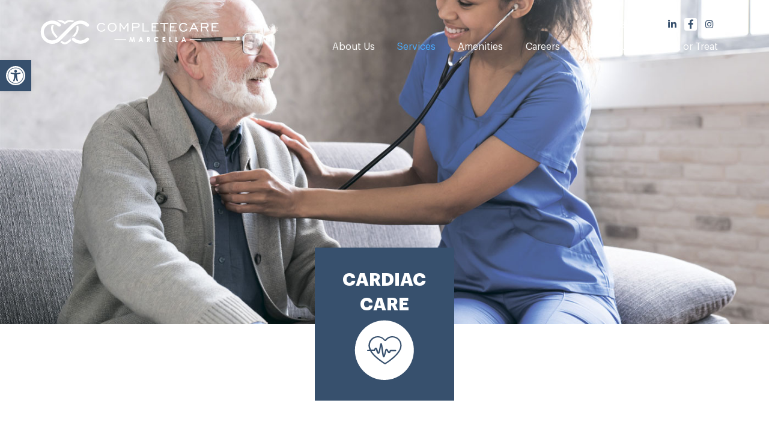

--- FILE ---
content_type: text/html; charset=UTF-8
request_url: https://ccmarcella.com/cardiac-care/
body_size: 25019
content:
<!DOCTYPE html>
<html lang="en-US">
<head>
            <!-- Google Tag Manager -->
<script>(function(w,d,s,l,i){w[l]=w[l]||[];w[l].push({'gtm.start':
new Date().getTime(),event:'gtm.js'});var f=d.getElementsByTagName(s)[0],
j=d.createElement(s),dl=l!='dataLayer'?'&l='+l:'';j.async=true;j.src=
'https://www.googletagmanager.com/gtm.js?id='+i+dl;f.parentNode.insertBefore(j,f);
})(window,document,'script','dataLayer','GTM-MDDKHSL');</script>
<!-- End Google Tag Manager -->        <!-- Set up Meta -->
    <meta http-equiv="X-UA-Compatible" content="IE=edge"/>
    <meta charset="UTF-8">
<script>
var gform;gform||(document.addEventListener("gform_main_scripts_loaded",function(){gform.scriptsLoaded=!0}),document.addEventListener("gform/theme/scripts_loaded",function(){gform.themeScriptsLoaded=!0}),window.addEventListener("DOMContentLoaded",function(){gform.domLoaded=!0}),gform={domLoaded:!1,scriptsLoaded:!1,themeScriptsLoaded:!1,isFormEditor:()=>"function"==typeof InitializeEditor,callIfLoaded:function(o){return!(!gform.domLoaded||!gform.scriptsLoaded||!gform.themeScriptsLoaded&&!gform.isFormEditor()||(gform.isFormEditor()&&console.warn("The use of gform.initializeOnLoaded() is deprecated in the form editor context and will be removed in Gravity Forms 3.1."),o(),0))},initializeOnLoaded:function(o){gform.callIfLoaded(o)||(document.addEventListener("gform_main_scripts_loaded",()=>{gform.scriptsLoaded=!0,gform.callIfLoaded(o)}),document.addEventListener("gform/theme/scripts_loaded",()=>{gform.themeScriptsLoaded=!0,gform.callIfLoaded(o)}),window.addEventListener("DOMContentLoaded",()=>{gform.domLoaded=!0,gform.callIfLoaded(o)}))},hooks:{action:{},filter:{}},addAction:function(o,r,e,t){gform.addHook("action",o,r,e,t)},addFilter:function(o,r,e,t){gform.addHook("filter",o,r,e,t)},doAction:function(o){gform.doHook("action",o,arguments)},applyFilters:function(o){return gform.doHook("filter",o,arguments)},removeAction:function(o,r){gform.removeHook("action",o,r)},removeFilter:function(o,r,e){gform.removeHook("filter",o,r,e)},addHook:function(o,r,e,t,n){null==gform.hooks[o][r]&&(gform.hooks[o][r]=[]);var d=gform.hooks[o][r];null==n&&(n=r+"_"+d.length),gform.hooks[o][r].push({tag:n,callable:e,priority:t=null==t?10:t})},doHook:function(r,o,e){var t;if(e=Array.prototype.slice.call(e,1),null!=gform.hooks[r][o]&&((o=gform.hooks[r][o]).sort(function(o,r){return o.priority-r.priority}),o.forEach(function(o){"function"!=typeof(t=o.callable)&&(t=window[t]),"action"==r?t.apply(null,e):e[0]=t.apply(null,e)})),"filter"==r)return e[0]},removeHook:function(o,r,t,n){var e;null!=gform.hooks[o][r]&&(e=(e=gform.hooks[o][r]).filter(function(o,r,e){return!!(null!=n&&n!=o.tag||null!=t&&t!=o.priority)}),gform.hooks[o][r]=e)}});
</script>


    <!-- Set the viewport width to device width for mobile -->
    <meta name="viewport" content="width=device-width, initial-scale=1, maximum-scale=5, user-scalable=yes">
    <!-- Remove Microsoft Edge's & Safari phone-email styling -->
    <meta name="format-detection" content="telephone=no,email=no,url=no">

    <!-- Add external fonts below (GoogleFonts / Typekit) -->

	
	
    <link rel="preconnect" href="https://fonts.gstatic.com">
    <link href="https://fonts.googleapis.com/css2?family=Lato:ital@0;1&display=swap" rel="stylesheet">
	<meta name='robots' content='index, follow, max-image-preview:large, max-snippet:-1, max-video-preview:-1' />

	<!-- This site is optimized with the Yoast SEO plugin v26.7 - https://yoast.com/wordpress/plugins/seo/ -->
	<title>Cardiac Care | Comprehensive Care Plan | Cardiac Recovery</title>
	<meta name="description" content="Our top cardiac care specialists and state-of-the-art equipment help treat heart disease and other cardiovascular conditions." />
	<link rel="canonical" href="https://ccmarcella.com/cardiac-care/" />
	<meta property="og:locale" content="en_US" />
	<meta property="og:type" content="article" />
	<meta property="og:title" content="Cardiac Care | Comprehensive Care Plan | Cardiac Recovery" />
	<meta property="og:description" content="Our top cardiac care specialists and state-of-the-art equipment help treat heart disease and other cardiovascular conditions." />
	<meta property="og:url" content="https://ccmarcella.com/cardiac-care/" />
	<meta property="og:site_name" content="Complete Care at Marcella" />
	<meta property="article:modified_time" content="2023-01-24T14:38:59+00:00" />
	<meta name="twitter:card" content="summary_large_image" />
	<script type="application/ld+json" class="yoast-schema-graph">{"@context":"https://schema.org","@graph":[{"@type":"WebPage","@id":"https://ccmarcella.com/cardiac-care/","url":"https://ccmarcella.com/cardiac-care/","name":"Cardiac Care | Comprehensive Care Plan | Cardiac Recovery","isPartOf":{"@id":"https://ccmarcella.com/#website"},"datePublished":"2022-10-21T18:38:24+00:00","dateModified":"2023-01-24T14:38:59+00:00","description":"Our top cardiac care specialists and state-of-the-art equipment help treat heart disease and other cardiovascular conditions.","breadcrumb":{"@id":"https://ccmarcella.com/cardiac-care/#breadcrumb"},"inLanguage":"en-US","potentialAction":[{"@type":"ReadAction","target":["https://ccmarcella.com/cardiac-care/"]}]},{"@type":"BreadcrumbList","@id":"https://ccmarcella.com/cardiac-care/#breadcrumb","itemListElement":[{"@type":"ListItem","position":1,"name":"Home","item":"https://ccmarcella.com/"},{"@type":"ListItem","position":2,"name":"Cardiac Care"}]},{"@type":"WebSite","@id":"https://ccmarcella.com/#website","url":"https://ccmarcella.com/","name":"Complete Care at Marcella","description":"A Complete Care Environment","publisher":{"@id":"https://ccmarcella.com/#organization"},"potentialAction":[{"@type":"SearchAction","target":{"@type":"EntryPoint","urlTemplate":"https://ccmarcella.com/?s={search_term_string}"},"query-input":{"@type":"PropertyValueSpecification","valueRequired":true,"valueName":"search_term_string"}}],"inLanguage":"en-US"},{"@type":"Organization","@id":"https://ccmarcella.com/#organization","name":"Complete Care at Marcella","url":"https://ccmarcella.com/","logo":{"@type":"ImageObject","inLanguage":"en-US","@id":"https://ccmarcella.com/#/schema/logo/image/","url":"https://ccmarcella.com/wp-content/uploads/2021/07/CC-Marcella-logo.svg","contentUrl":"https://ccmarcella.com/wp-content/uploads/2021/07/CC-Marcella-logo.svg","caption":"Complete Care at Marcella"},"image":{"@id":"https://ccmarcella.com/#/schema/logo/image/"}}]}</script>
	<!-- / Yoast SEO plugin. -->


<link rel='dns-prefetch' href='//www.googletagmanager.com' />
<link rel="alternate" type="application/rss+xml" title="Complete Care at Marcella &raquo; Feed" href="https://ccmarcella.com/feed/" />
<link rel="alternate" title="oEmbed (JSON)" type="application/json+oembed" href="https://ccmarcella.com/wp-json/oembed/1.0/embed?url=https%3A%2F%2Fccmarcella.com%2Fcardiac-care%2F" />
<link rel="alternate" title="oEmbed (XML)" type="text/xml+oembed" href="https://ccmarcella.com/wp-json/oembed/1.0/embed?url=https%3A%2F%2Fccmarcella.com%2Fcardiac-care%2F&#038;format=xml" />
<style id='wp-img-auto-sizes-contain-inline-css'>
img:is([sizes=auto i],[sizes^="auto," i]){contain-intrinsic-size:3000px 1500px}
/*# sourceURL=wp-img-auto-sizes-contain-inline-css */
</style>
<style id='classic-theme-styles-inline-css'>
/*! This file is auto-generated */
.wp-block-button__link{color:#fff;background-color:#32373c;border-radius:9999px;box-shadow:none;text-decoration:none;padding:calc(.667em + 2px) calc(1.333em + 2px);font-size:1.125em}.wp-block-file__button{background:#32373c;color:#fff;text-decoration:none}
/*# sourceURL=/wp-includes/css/classic-themes.min.css */
</style>
<link rel='stylesheet' id='wp-components-css' href='https://ccmarcella.com/wp-includes/css/dist/components/style.min.css?ver=6.9' media='all' />
<link rel='stylesheet' id='wp-preferences-css' href='https://ccmarcella.com/wp-includes/css/dist/preferences/style.min.css?ver=6.9' media='all' />
<link rel='stylesheet' id='wp-block-editor-css' href='https://ccmarcella.com/wp-includes/css/dist/block-editor/style.min.css?ver=6.9' media='all' />
<link rel='stylesheet' id='popup-maker-block-library-style-css' href='https://ccmarcella.com/wp-content/plugins/popup-maker/dist/packages/block-library-style.css?ver=dbea705cfafe089d65f1' media='all' />
<link rel='stylesheet' id='pojo-a11y-css' href='https://ccmarcella.com/wp-content/plugins/pojo-accessibility/modules/legacy/assets/css/style.min.css?ver=1.0.0' media='all' />
<link rel='stylesheet' id='foundation-css' href='https://ccmarcella.com/wp-content/themes/ccbrakeleypark/assets/css/foundation.css?ver=6.5.3' media='all' />
<link rel='stylesheet' id='custom-css' href='https://ccmarcella.com/wp-content/themes/ccbrakeleypark/assets/css/custom.css' media='all' />
<link rel='stylesheet' id='style-css' href='https://ccmarcella.com/wp-content/themes/ccbrakeleypark/style.css' media='all' />
<script src="https://ccmarcella.com/wp-includes/js/jquery/jquery.min.js?ver=3.7.1" id="jquery-core-js"></script>
<script src="https://ccmarcella.com/wp-includes/js/jquery/jquery-migrate.min.js?ver=3.4.1" id="jquery-migrate-js"></script>

<!-- Google tag (gtag.js) snippet added by Site Kit -->
<!-- Google Analytics snippet added by Site Kit -->
<script src="https://www.googletagmanager.com/gtag/js?id=G-0V7C8WNHJH" id="google_gtagjs-js" async></script>
<script id="google_gtagjs-js-after">
window.dataLayer = window.dataLayer || [];function gtag(){dataLayer.push(arguments);}
gtag("set","linker",{"domains":["ccmarcella.com"]});
gtag("js", new Date());
gtag("set", "developer_id.dZTNiMT", true);
gtag("config", "G-0V7C8WNHJH");
 window._googlesitekit = window._googlesitekit || {}; window._googlesitekit.throttledEvents = []; window._googlesitekit.gtagEvent = (name, data) => { var key = JSON.stringify( { name, data } ); if ( !! window._googlesitekit.throttledEvents[ key ] ) { return; } window._googlesitekit.throttledEvents[ key ] = true; setTimeout( () => { delete window._googlesitekit.throttledEvents[ key ]; }, 5 ); gtag( "event", name, { ...data, event_source: "site-kit" } ); }; 
//# sourceURL=google_gtagjs-js-after
</script>
<link rel="https://api.w.org/" href="https://ccmarcella.com/wp-json/" /><link rel="alternate" title="JSON" type="application/json" href="https://ccmarcella.com/wp-json/wp/v2/pages/976" /><link rel="EditURI" type="application/rsd+xml" title="RSD" href="https://ccmarcella.com/xmlrpc.php?rsd" />
<meta name="generator" content="WordPress 6.9" />
<link rel='shortlink' href='https://ccmarcella.com/?p=976' />
<meta name="generator" content="Site Kit by Google 1.167.0" /><script type="text/javascript">
(function(url){
	if(/(?:Chrome\/26\.0\.1410\.63 Safari\/537\.31|WordfenceTestMonBot)/.test(navigator.userAgent)){ return; }
	var addEvent = function(evt, handler) {
		if (window.addEventListener) {
			document.addEventListener(evt, handler, false);
		} else if (window.attachEvent) {
			document.attachEvent('on' + evt, handler);
		}
	};
	var removeEvent = function(evt, handler) {
		if (window.removeEventListener) {
			document.removeEventListener(evt, handler, false);
		} else if (window.detachEvent) {
			document.detachEvent('on' + evt, handler);
		}
	};
	var evts = 'contextmenu dblclick drag dragend dragenter dragleave dragover dragstart drop keydown keypress keyup mousedown mousemove mouseout mouseover mouseup mousewheel scroll'.split(' ');
	var logHuman = function() {
		if (window.wfLogHumanRan) { return; }
		window.wfLogHumanRan = true;
		var wfscr = document.createElement('script');
		wfscr.type = 'text/javascript';
		wfscr.async = true;
		wfscr.src = url + '&r=' + Math.random();
		(document.getElementsByTagName('head')[0]||document.getElementsByTagName('body')[0]).appendChild(wfscr);
		for (var i = 0; i < evts.length; i++) {
			removeEvent(evts[i], logHuman);
		}
	};
	for (var i = 0; i < evts.length; i++) {
		addEvent(evts[i], logHuman);
	}
})('//ccmarcella.com/?wordfence_lh=1&hid=26BAD64762B4181D5924CAAAD60E8E41');
</script><style type="text/css">
#pojo-a11y-toolbar .pojo-a11y-toolbar-toggle a{ background-color: #37506d;	color: #ffffff;}
#pojo-a11y-toolbar .pojo-a11y-toolbar-overlay, #pojo-a11y-toolbar .pojo-a11y-toolbar-overlay ul.pojo-a11y-toolbar-items.pojo-a11y-links{ border-color: #37506d;}
body.pojo-a11y-focusable a:focus{ outline-style: solid !important;	outline-width: 1px !important;	outline-color: #FF0000 !important;}
#pojo-a11y-toolbar{ top: 100px !important;}
#pojo-a11y-toolbar .pojo-a11y-toolbar-overlay{ background-color: #ffffff;}
#pojo-a11y-toolbar .pojo-a11y-toolbar-overlay ul.pojo-a11y-toolbar-items li.pojo-a11y-toolbar-item a, #pojo-a11y-toolbar .pojo-a11y-toolbar-overlay p.pojo-a11y-toolbar-title{ color: #333333;}
#pojo-a11y-toolbar .pojo-a11y-toolbar-overlay ul.pojo-a11y-toolbar-items li.pojo-a11y-toolbar-item a.active{ background-color: #37506d;	color: #ffffff;}
@media (max-width: 767px) { #pojo-a11y-toolbar { top: 50px !important; } }</style>
			<style type='text/css'>
				body.admin-bar {margin-top:32px !important}
				@media screen and (max-width: 782px) {
					body.admin-bar { margin-top:46px !important }
				}
			</style>
			<style>.recentcomments a{display:inline !important;padding:0 !important;margin:0 !important;}</style><link rel="icon" href="https://ccmarcella.com/wp-content/uploads/2021/07/cropped-CC-favicon-32x32.png" sizes="32x32" />
<link rel="icon" href="https://ccmarcella.com/wp-content/uploads/2021/07/cropped-CC-favicon-192x192.png" sizes="192x192" />
<link rel="apple-touch-icon" href="https://ccmarcella.com/wp-content/uploads/2021/07/cropped-CC-favicon-180x180.png" />
<meta name="msapplication-TileImage" content="https://ccmarcella.com/wp-content/uploads/2021/07/cropped-CC-favicon-270x270.png" />


<style id='global-styles-inline-css'>
:root{--wp--preset--aspect-ratio--square: 1;--wp--preset--aspect-ratio--4-3: 4/3;--wp--preset--aspect-ratio--3-4: 3/4;--wp--preset--aspect-ratio--3-2: 3/2;--wp--preset--aspect-ratio--2-3: 2/3;--wp--preset--aspect-ratio--16-9: 16/9;--wp--preset--aspect-ratio--9-16: 9/16;--wp--preset--color--black: #000000;--wp--preset--color--cyan-bluish-gray: #abb8c3;--wp--preset--color--white: #ffffff;--wp--preset--color--pale-pink: #f78da7;--wp--preset--color--vivid-red: #cf2e2e;--wp--preset--color--luminous-vivid-orange: #ff6900;--wp--preset--color--luminous-vivid-amber: #fcb900;--wp--preset--color--light-green-cyan: #7bdcb5;--wp--preset--color--vivid-green-cyan: #00d084;--wp--preset--color--pale-cyan-blue: #8ed1fc;--wp--preset--color--vivid-cyan-blue: #0693e3;--wp--preset--color--vivid-purple: #9b51e0;--wp--preset--gradient--vivid-cyan-blue-to-vivid-purple: linear-gradient(135deg,rgb(6,147,227) 0%,rgb(155,81,224) 100%);--wp--preset--gradient--light-green-cyan-to-vivid-green-cyan: linear-gradient(135deg,rgb(122,220,180) 0%,rgb(0,208,130) 100%);--wp--preset--gradient--luminous-vivid-amber-to-luminous-vivid-orange: linear-gradient(135deg,rgb(252,185,0) 0%,rgb(255,105,0) 100%);--wp--preset--gradient--luminous-vivid-orange-to-vivid-red: linear-gradient(135deg,rgb(255,105,0) 0%,rgb(207,46,46) 100%);--wp--preset--gradient--very-light-gray-to-cyan-bluish-gray: linear-gradient(135deg,rgb(238,238,238) 0%,rgb(169,184,195) 100%);--wp--preset--gradient--cool-to-warm-spectrum: linear-gradient(135deg,rgb(74,234,220) 0%,rgb(151,120,209) 20%,rgb(207,42,186) 40%,rgb(238,44,130) 60%,rgb(251,105,98) 80%,rgb(254,248,76) 100%);--wp--preset--gradient--blush-light-purple: linear-gradient(135deg,rgb(255,206,236) 0%,rgb(152,150,240) 100%);--wp--preset--gradient--blush-bordeaux: linear-gradient(135deg,rgb(254,205,165) 0%,rgb(254,45,45) 50%,rgb(107,0,62) 100%);--wp--preset--gradient--luminous-dusk: linear-gradient(135deg,rgb(255,203,112) 0%,rgb(199,81,192) 50%,rgb(65,88,208) 100%);--wp--preset--gradient--pale-ocean: linear-gradient(135deg,rgb(255,245,203) 0%,rgb(182,227,212) 50%,rgb(51,167,181) 100%);--wp--preset--gradient--electric-grass: linear-gradient(135deg,rgb(202,248,128) 0%,rgb(113,206,126) 100%);--wp--preset--gradient--midnight: linear-gradient(135deg,rgb(2,3,129) 0%,rgb(40,116,252) 100%);--wp--preset--font-size--small: 13px;--wp--preset--font-size--medium: 20px;--wp--preset--font-size--large: 36px;--wp--preset--font-size--x-large: 42px;--wp--preset--spacing--20: 0.44rem;--wp--preset--spacing--30: 0.67rem;--wp--preset--spacing--40: 1rem;--wp--preset--spacing--50: 1.5rem;--wp--preset--spacing--60: 2.25rem;--wp--preset--spacing--70: 3.38rem;--wp--preset--spacing--80: 5.06rem;--wp--preset--shadow--natural: 6px 6px 9px rgba(0, 0, 0, 0.2);--wp--preset--shadow--deep: 12px 12px 50px rgba(0, 0, 0, 0.4);--wp--preset--shadow--sharp: 6px 6px 0px rgba(0, 0, 0, 0.2);--wp--preset--shadow--outlined: 6px 6px 0px -3px rgb(255, 255, 255), 6px 6px rgb(0, 0, 0);--wp--preset--shadow--crisp: 6px 6px 0px rgb(0, 0, 0);}:where(.is-layout-flex){gap: 0.5em;}:where(.is-layout-grid){gap: 0.5em;}body .is-layout-flex{display: flex;}.is-layout-flex{flex-wrap: wrap;align-items: center;}.is-layout-flex > :is(*, div){margin: 0;}body .is-layout-grid{display: grid;}.is-layout-grid > :is(*, div){margin: 0;}:where(.wp-block-columns.is-layout-flex){gap: 2em;}:where(.wp-block-columns.is-layout-grid){gap: 2em;}:where(.wp-block-post-template.is-layout-flex){gap: 1.25em;}:where(.wp-block-post-template.is-layout-grid){gap: 1.25em;}.has-black-color{color: var(--wp--preset--color--black) !important;}.has-cyan-bluish-gray-color{color: var(--wp--preset--color--cyan-bluish-gray) !important;}.has-white-color{color: var(--wp--preset--color--white) !important;}.has-pale-pink-color{color: var(--wp--preset--color--pale-pink) !important;}.has-vivid-red-color{color: var(--wp--preset--color--vivid-red) !important;}.has-luminous-vivid-orange-color{color: var(--wp--preset--color--luminous-vivid-orange) !important;}.has-luminous-vivid-amber-color{color: var(--wp--preset--color--luminous-vivid-amber) !important;}.has-light-green-cyan-color{color: var(--wp--preset--color--light-green-cyan) !important;}.has-vivid-green-cyan-color{color: var(--wp--preset--color--vivid-green-cyan) !important;}.has-pale-cyan-blue-color{color: var(--wp--preset--color--pale-cyan-blue) !important;}.has-vivid-cyan-blue-color{color: var(--wp--preset--color--vivid-cyan-blue) !important;}.has-vivid-purple-color{color: var(--wp--preset--color--vivid-purple) !important;}.has-black-background-color{background-color: var(--wp--preset--color--black) !important;}.has-cyan-bluish-gray-background-color{background-color: var(--wp--preset--color--cyan-bluish-gray) !important;}.has-white-background-color{background-color: var(--wp--preset--color--white) !important;}.has-pale-pink-background-color{background-color: var(--wp--preset--color--pale-pink) !important;}.has-vivid-red-background-color{background-color: var(--wp--preset--color--vivid-red) !important;}.has-luminous-vivid-orange-background-color{background-color: var(--wp--preset--color--luminous-vivid-orange) !important;}.has-luminous-vivid-amber-background-color{background-color: var(--wp--preset--color--luminous-vivid-amber) !important;}.has-light-green-cyan-background-color{background-color: var(--wp--preset--color--light-green-cyan) !important;}.has-vivid-green-cyan-background-color{background-color: var(--wp--preset--color--vivid-green-cyan) !important;}.has-pale-cyan-blue-background-color{background-color: var(--wp--preset--color--pale-cyan-blue) !important;}.has-vivid-cyan-blue-background-color{background-color: var(--wp--preset--color--vivid-cyan-blue) !important;}.has-vivid-purple-background-color{background-color: var(--wp--preset--color--vivid-purple) !important;}.has-black-border-color{border-color: var(--wp--preset--color--black) !important;}.has-cyan-bluish-gray-border-color{border-color: var(--wp--preset--color--cyan-bluish-gray) !important;}.has-white-border-color{border-color: var(--wp--preset--color--white) !important;}.has-pale-pink-border-color{border-color: var(--wp--preset--color--pale-pink) !important;}.has-vivid-red-border-color{border-color: var(--wp--preset--color--vivid-red) !important;}.has-luminous-vivid-orange-border-color{border-color: var(--wp--preset--color--luminous-vivid-orange) !important;}.has-luminous-vivid-amber-border-color{border-color: var(--wp--preset--color--luminous-vivid-amber) !important;}.has-light-green-cyan-border-color{border-color: var(--wp--preset--color--light-green-cyan) !important;}.has-vivid-green-cyan-border-color{border-color: var(--wp--preset--color--vivid-green-cyan) !important;}.has-pale-cyan-blue-border-color{border-color: var(--wp--preset--color--pale-cyan-blue) !important;}.has-vivid-cyan-blue-border-color{border-color: var(--wp--preset--color--vivid-cyan-blue) !important;}.has-vivid-purple-border-color{border-color: var(--wp--preset--color--vivid-purple) !important;}.has-vivid-cyan-blue-to-vivid-purple-gradient-background{background: var(--wp--preset--gradient--vivid-cyan-blue-to-vivid-purple) !important;}.has-light-green-cyan-to-vivid-green-cyan-gradient-background{background: var(--wp--preset--gradient--light-green-cyan-to-vivid-green-cyan) !important;}.has-luminous-vivid-amber-to-luminous-vivid-orange-gradient-background{background: var(--wp--preset--gradient--luminous-vivid-amber-to-luminous-vivid-orange) !important;}.has-luminous-vivid-orange-to-vivid-red-gradient-background{background: var(--wp--preset--gradient--luminous-vivid-orange-to-vivid-red) !important;}.has-very-light-gray-to-cyan-bluish-gray-gradient-background{background: var(--wp--preset--gradient--very-light-gray-to-cyan-bluish-gray) !important;}.has-cool-to-warm-spectrum-gradient-background{background: var(--wp--preset--gradient--cool-to-warm-spectrum) !important;}.has-blush-light-purple-gradient-background{background: var(--wp--preset--gradient--blush-light-purple) !important;}.has-blush-bordeaux-gradient-background{background: var(--wp--preset--gradient--blush-bordeaux) !important;}.has-luminous-dusk-gradient-background{background: var(--wp--preset--gradient--luminous-dusk) !important;}.has-pale-ocean-gradient-background{background: var(--wp--preset--gradient--pale-ocean) !important;}.has-electric-grass-gradient-background{background: var(--wp--preset--gradient--electric-grass) !important;}.has-midnight-gradient-background{background: var(--wp--preset--gradient--midnight) !important;}.has-small-font-size{font-size: var(--wp--preset--font-size--small) !important;}.has-medium-font-size{font-size: var(--wp--preset--font-size--medium) !important;}.has-large-font-size{font-size: var(--wp--preset--font-size--large) !important;}.has-x-large-font-size{font-size: var(--wp--preset--font-size--x-large) !important;}
/*# sourceURL=global-styles-inline-css */
</style>
</head>

<body class="wp-singular page-template page-template-templates page-template-template-specialty page-template-templatestemplate-specialty-php page page-id-976 wp-custom-logo wp-theme-ccbrakeleypark no-outline">
    <!-- Google Tag Manager (noscript) -->
<noscript><iframe src="https://www.googletagmanager.com/ns.html?id=GTM-MDDKHSL"
height="0" width="0" style="display:none;visibility:hidden"></iframe></noscript>
<!-- End Google Tag Manager (noscript) -->
<div class="overflow-block">

<!-- <div class="preloader hide-for-medium">
	<div class="preloader__icon"></div>
</div> -->

<!-- BEGIN of header -->
<header class="header">
    <div class="grid-container menu-grid-container">
        <div class="grid-x grid-margin-x align-middle">
            <div class="medium-4 small-4 cell flex-container-logo">
                <div class="logo text-center medium-text-left">
					
                    <div class="logo-container">
                        <a class="two-logos"  href="https://ccmarcella.com">
															<svg class="main_logo_header" version="1.1" id="Layer_1" xmlns="http://www.w3.org/2000/svg" xmlns:xlink="http://www.w3.org/1999/xlink" x="0px" y="0px"
	 viewBox="0 0 246 35.3" enable-background="new 0 0 246 35.3" xml:space="preserve">
<g>
	<g>
		<path fill="#FFFFFF" d="M33.4,6.4l0.4,0.4h1.1l0.4-0.4c2.5-2.5,6-3.2,9.2-2.2c0.8-0.7,1.8-1.3,2.7-1.8C43.1,0.3,38,0.7,34.4,3.6
			C32.3,2,29.7,1.1,27,1.1c-1.1,0-2.2,0.2-3.2,0.5c1.3,0.6,2.6,1.4,3.9,2.3C29.8,4,31.9,4.9,33.4,6.4z"/>
		<path fill="#FFFFFF" d="M42.5,25.8c-3.5,3.7-6.3,5.8-8.1,5.8c-1.1,0-2.5-0.8-4.3-2.1c-0.3,0.3-0.6,0.6-0.9,0.9
			c-0.4,0.4-0.8,0.7-1.1,1c2.4,2,4.5,3,6.3,3c2.2,0,5.1-1.6,8.4-4.9C42.1,28.3,42,26.9,42.5,25.8z"/>
		<path fill="#FFFFFF" d="M47.7,24c0.8-1,1.6-2,2.4-3c3-4,3.8-8.6,2.4-12.5c-0.8,0.3-1.6,0.8-2.4,1.3c1,3.2-0.1,6.9-2.2,9.5
			c-1.3,1.8-2.6,3.3-3.8,4.7C45.2,23.4,46.5,23.4,47.7,24z"/>
		<path fill="#FFFFFF" d="M19.3,8.2c-1-0.2-1.9-0.3-2.9-0.2c-1.6,4-0.9,8.8,2.2,13c1.4,1.8,2.7,3.4,3.9,4.8c0.6-0.4,1.2-0.9,1.7-1.4
			c0.1-0.1,0.2-0.2,0.4-0.4c-1.2-1.4-2.5-3-3.8-4.7C18.4,16.2,17.3,11.8,19.3,8.2z"/>
		<path fill="#FFFFFF" d="M63.7,9.6c1.1,0.9,2.4,0.8,3.2-0.1c1.2-1.4,0.1-2.8-0.5-3.4c-2.9-2.8-6.8-4.4-11-4.3
			c-4.2,0.1-8.1,1.8-11.2,4.8c-3.2,3.2-6.5,6.4-9.6,9.6l-0.3,0.3c-2.9,2.9-5.9,6-8.9,8.9c-4.6,4.6-11.5,4.8-16.1,0.5
			c-4.6-4.3-4.9-11.3-0.7-15.9c4.2-4.7,11.2-5,16.2-0.8c1,0.8,2.4,1.5,3.6,0.2C28.8,9,29,8.5,29,7.9c-0.1-0.7-0.5-1.3-1.1-1.8
			c-3.3-2.9-6.9-4.3-10.7-4.3c-2.2,0-4.4,0.5-6.6,1.4c-5.7,2.5-8.8,7.2-9.2,14c0.1,5,1.7,8.9,4.9,12c3,2.9,6.9,4.5,10.9,4.5
			c4.1,0,8-1.6,10.9-4.5c4.6-4.5,9.2-9.1,13.7-13.6l0.1-0.1c1.6-1.6,3.2-3.2,4.8-4.9C52,5.1,57.9,4.8,63.7,9.6z"/>
		<path fill="#FFFFFF" d="M63.7,25.8c-5.4,4.5-10.7,4.5-16.1,0.1c-0.5-0.4-1.1-0.7-1.7-0.7c-0.6,0-1.1,0.2-1.5,0.7
			c-0.8,1-0.7,2.3,0.3,3.2c3.1,2.9,6.7,4.4,11,4.5c4.4-0.1,8.1-1.6,11.1-4.6c0.9-0.9,0.9-2.2,0.1-3.1C66,24.9,64.7,24.9,63.7,25.8z"
			/>
	</g>
	<g>
		<g>
			<path fill="#FFFFFF" d="M88.5,13.1l1.2,0.9c-0.5,1-1.3,1.8-2.2,2.3c-0.9,0.5-2,0.8-3.2,0.8c-1.7,0-3.2-0.6-4.3-1.7
				s-1.7-2.6-1.7-4.4c0-1.8,0.6-3.2,1.7-4.4c1.1-1.2,2.6-1.7,4.3-1.7c1.1,0,2.1,0.2,2.9,0.7s1.6,1.1,2.2,2l-1.2,0.9
				c-0.4-0.7-0.9-1.2-1.6-1.6c-0.7-0.4-1.5-0.6-2.3-0.6c-1.3,0-2.4,0.4-3.2,1.3c-0.9,0.9-1.3,2-1.3,3.4s0.4,2.5,1.3,3.4
				c0.9,0.9,1.9,1.3,3.2,1.3c0.9,0,1.7-0.2,2.4-0.7C87.5,14.6,88.1,13.9,88.5,13.1z"/>
			<path fill="#FFFFFF" d="M99,17.1c-1.7,0-3.2-0.6-4.3-1.7S93,12.8,93,11c0-1.8,0.6-3.2,1.7-4.4c1.1-1.2,2.6-1.7,4.3-1.7
				s3.2,0.6,4.3,1.7c1.1,1.2,1.7,2.6,1.7,4.4s-0.6,3.2-1.7,4.4C102.2,16.5,100.7,17.1,99,17.1z M99,15.7c1.3,0,2.4-0.4,3.2-1.3
				c0.9-0.9,1.3-2,1.3-3.4c0-1.4-0.4-2.5-1.3-3.4s-1.9-1.3-3.2-1.3s-2.4,0.4-3.2,1.3c-0.9,0.9-1.3,2-1.3,3.4s0.4,2.5,1.3,3.4
				C96.6,15.3,97.7,15.7,99,15.7z"/>
			<path fill="#FFFFFF" d="M109.1,16.8V5.2h1.3l4.7,7.1l4.7-7.1h1.3v11.6h-1.4V7.7l-4.6,6.9l-4.6-6.9v9.1H109.1z"/>
			<path fill="#FFFFFF" d="M126.2,16.8V5.2h6.7c1.1,0,2,0.3,2.7,0.8s1,1.3,1,2.3c0,1-0.3,1.8-0.9,2.4s-1.5,0.9-2.5,0.9h-5.4v5.1
				H126.2z M127.6,10.3h5.1c0.7,0,1.3-0.2,1.7-0.5s0.6-0.8,0.6-1.4c0-0.6-0.2-1.1-0.6-1.4c-0.4-0.3-0.9-0.5-1.6-0.5h-5.2L127.6,10.3
				L127.6,10.3z"/>
			<path fill="#FFFFFF" d="M140.5,16.8V5.2h1.4v10.3h7.6v1.3H140.5z"/>
			<path fill="#FFFFFF" d="M152.9,16.8V5.2h9.1v1.3h-7.7v3.4h4.6v1.3h-4.6v4.2h8.2v1.3H152.9z"/>
			<path fill="#FFFFFF" d="M169.4,16.8V6.5h-4.9V5.2h11.2v1.3h-4.9v10.3H169.4z"/>
			<path fill="#FFFFFF" d="M177.9,16.8V5.2h9.1v1.3h-7.7v3.4h4.6v1.3h-4.6v4.2h8.2v1.3H177.9z"/>
			<path fill="#FFFFFF" d="M200.6,13.1l1.2,0.9c-0.5,1-1.3,1.8-2.2,2.3c-0.9,0.5-2,0.8-3.2,0.8c-1.7,0-3.2-0.6-4.3-1.7
				s-1.7-2.6-1.7-4.4c0-1.8,0.6-3.2,1.7-4.4c1.1-1.2,2.6-1.7,4.3-1.7c1.1,0,2.1,0.2,2.9,0.7c0.9,0.5,1.6,1.1,2.2,2l-1.2,0.9
				c-0.4-0.7-0.9-1.2-1.6-1.6s-1.5-0.6-2.3-0.6c-1.3,0-2.4,0.4-3.2,1.3c-0.9,0.9-1.3,2-1.3,3.4s0.4,2.5,1.3,3.4
				c0.9,0.9,1.9,1.3,3.2,1.3c0.9,0,1.7-0.2,2.4-0.7C199.6,14.6,200.2,13.9,200.6,13.1z"/>
			<path fill="#FFFFFF" d="M204.2,16.8l5.7-11.6h1.2l5.8,11.6h-1.6l-1.6-3.1h-6.4l-1.5,3.1H204.2z M208,12.3h5.1l-2.6-5.1L208,12.3z
				"/>
			<path fill="#FFFFFF" d="M220.2,16.8V5.2h6.7c1.1,0,2,0.3,2.7,0.9s1,1.4,1,2.4c0,0.8-0.2,1.6-0.8,2.2s-1.2,1-2,1.1l2.9,5.1h-1.6
				l-2.9-5.1h-4.5v5.1L220.2,16.8L220.2,16.8z M221.7,10.3h5.1c0.7,0,1.3-0.2,1.7-0.5s0.6-0.8,0.6-1.4c0-0.6-0.2-1.1-0.6-1.4
				c-0.4-0.3-0.9-0.5-1.6-0.5h-5.2L221.7,10.3L221.7,10.3z"/>
			<path fill="#FFFFFF" d="M234.8,16.8V5.2h9.1v1.3h-7.7v3.4h4.6v1.3h-4.6v4.2h8.2v1.3H234.8z"/>
		</g>
	</g>
	<g>
		<g>
			<g>
				<g>
					<line fill="none" x1="204.8" y1="27.9" x2="220.7" y2="27.9"/>
					<rect x="204.8" y="27.3" fill="#FFFFFF" width="15.9" height="1.1"/>
				</g>
			</g>
			<g>
				<g>
					<line fill="none" x1="102.1" y1="27.9" x2="117.9" y2="27.9"/>
					<rect x="102.1" y="27.3" fill="#FFFFFF" width="15.9" height="1.1"/>
				</g>
			</g>
		</g>
		<g>
			<g>
				<path fill="#FFFFFF" d="M123.5,24.6h1.2l1.5,4.5l1.5-4.5h1.2l1.1,6.5h-1.2l-0.7-4.1l-1.4,4.1h-1.1l-1.4-4.1l-0.7,4.1h-1.2
					L123.5,24.6z"/>
				<path fill="#FFFFFF" d="M130.1,31.1h-1.3l0-0.1l-0.6-3.8l-1.3,3.9h-1.2l0,0l-1.3-3.8l-0.7,3.9h-1.3l0-0.1l1.1-6.5h1.3l0,0
					l1.4,4.3l1.5-4.4h1.3l0,0.1L130.1,31.1z M128.9,31h1l-1.1-6.3h-1.1l-1.6,4.7l-1.6-4.7h-1.1l-1.1,6.3h1.1l0.8-4.3l1.4,4.3h1
					l1.4-4.3L128.9,31z"/>
			</g>
			<g>
				<path fill="#FFFFFF" d="M137.4,24.6h1.2l2.5,6.5h-1.3l-0.5-1.3h-2.6l-0.5,1.3h-1.3L137.4,24.6z M138.1,26.3l-0.9,2.2h1.7
					L138.1,26.3z"/>
				<path fill="#FFFFFF" d="M141.3,31.1h-1.4l-0.5-1.3h-2.5l-0.5,1.3h-1.4l0-0.1l2.5-6.5h1.4l0,0L141.3,31.1z M139.9,31h1.1
					l-2.4-6.3h-1.1l-2.4,6.3h1.1l0.5-1.3h2.7L139.9,31z M139,28.6h-1.9l1-2.5L139,28.6z M137.3,28.5h1.5l-0.8-1.9L137.3,28.5z"/>
			</g>
			<g>
				<path fill="#FFFFFF" d="M146.7,24.6h1.3c0.7,0,1.2,0.1,1.5,0.2c0.3,0.1,0.6,0.3,0.7,0.6c0.2,0.3,0.3,0.6,0.3,1
					c0,0.4-0.1,0.8-0.3,1.1c-0.2,0.3-0.5,0.5-0.9,0.6l1.5,2.9h-1.4l-1.4-2.7h-0.1v2.7h-1.2V24.6z M147.9,27.1h0.4
					c0.4,0,0.7,0,0.8-0.1s0.2-0.3,0.2-0.5c0-0.1,0-0.3-0.1-0.4s-0.2-0.2-0.3-0.2c-0.1,0-0.4-0.1-0.7-0.1H148L147.9,27.1L147.9,27.1z
					"/>
				<path fill="#FFFFFF" d="M151,31.1h-1.5l0,0l-1.4-2.7v2.7h-1.4v-6.6h1.4c0.7,0,1.2,0.1,1.6,0.2c0.3,0.1,0.6,0.4,0.8,0.7
					c0.2,0.3,0.3,0.7,0.3,1.1c0,0.4-0.1,0.8-0.3,1.1c-0.2,0.3-0.5,0.5-0.9,0.6L151,31.1z M149.6,31h1.2l-1.5-2.8l0.1,0
					c0.4-0.1,0.7-0.4,0.9-0.6c0.2-0.3,0.3-0.6,0.3-1c0-0.4-0.1-0.7-0.3-1c-0.2-0.3-0.4-0.5-0.7-0.6s-0.8-0.2-1.5-0.2h-1.2V31h1.1
					v-2.7h0.2l0,0L149.6,31z M148.3,27.2h-0.5v-1.5h0.4c0.3,0,0.6,0,0.7,0.1c0.1,0,0.2,0.1,0.3,0.2c0.1,0.1,0.1,0.2,0.1,0.4
					c0,0.3-0.1,0.5-0.2,0.6C149,27.1,148.7,27.2,148.3,27.2z M148,27h0.3c0.4,0,0.6,0,0.8-0.1c0.1-0.1,0.2-0.2,0.2-0.5
					c0-0.1,0-0.2-0.1-0.3c-0.1-0.1-0.1-0.2-0.3-0.2c-0.1,0-0.3-0.1-0.6-0.1H148L148,27L148,27z"/>
			</g>
			<g>
				<path fill="#FFFFFF" d="M162.3,25.7l-0.9,0.8c-0.6-0.6-1.2-0.9-2-0.9c-0.6,0-1.1,0.2-1.6,0.6s-0.6,0.9-0.6,1.6
					c0,0.4,0.1,0.8,0.3,1.1s0.4,0.6,0.8,0.8c0.3,0.2,0.7,0.3,1.1,0.3c0.4,0,0.7-0.1,1-0.2c0.3-0.1,0.6-0.4,1-0.7l0.8,0.9
					c-0.5,0.5-0.9,0.8-1.4,1s-0.9,0.3-1.5,0.3c-1,0-1.8-0.3-2.5-1s-1-1.5-1-2.5c0-0.6,0.1-1.2,0.4-1.7c0.3-0.5,0.7-0.9,1.2-1.2
					c0.5-0.3,1.1-0.5,1.8-0.5c0.5,0,1.1,0.1,1.5,0.3C161.5,25,161.9,25.3,162.3,25.7z"/>
				<path fill="#FFFFFF" d="M159.5,31.3c-1,0-1.9-0.3-2.5-1c-0.6-0.6-1-1.5-1-2.5c0-0.7,0.1-1.2,0.4-1.8s0.7-0.9,1.3-1.2
					s1.2-0.5,1.8-0.5c0.5,0,1.1,0.1,1.6,0.3c0.5,0.2,0.9,0.6,1.3,1l0.1,0l-0.1,0l-0.9,0.9l-0.1-0.1c-0.6-0.6-1.2-0.9-1.9-0.9
					c-0.6,0-1.1,0.2-1.5,0.6c-0.4,0.4-0.6,0.9-0.6,1.5c0,0.4,0.1,0.8,0.3,1.1c0.2,0.3,0.4,0.6,0.8,0.8s0.7,0.3,1.1,0.3
					c0.3,0,0.7-0.1,0.9-0.2c0.3-0.1,0.6-0.4,0.9-0.7l0.1,0l0.9,1l-0.1,0c-0.5,0.5-0.9,0.8-1.4,1C160.5,31.2,160,31.3,159.5,31.3z
					 M159.5,24.5c-0.6,0-1.2,0.1-1.7,0.5c-0.5,0.3-0.9,0.7-1.2,1.2s-0.4,1-0.4,1.7c0,1,0.3,1.8,0.9,2.4c0.6,0.6,1.4,0.9,2.4,0.9
					c0.5,0,1-0.1,1.4-0.3c0.4-0.2,0.8-0.5,1.3-0.9l-0.7-0.8c-0.3,0.3-0.6,0.6-0.9,0.7c-0.3,0.1-0.6,0.2-1,0.2
					c-0.4,0-0.8-0.1-1.2-0.3c-0.4-0.2-0.6-0.5-0.8-0.8c-0.2-0.3-0.3-0.7-0.3-1.2c0-0.6,0.2-1.2,0.7-1.6s1-0.7,1.6-0.7
					c0.7,0,1.4,0.3,2,0.9l0.8-0.7c-0.3-0.4-0.7-0.7-1.2-0.9C160.5,24.6,160,24.5,159.5,24.5z"/>
			</g>
			<g>
				<path fill="#FFFFFF" d="M167.9,24.6h3.5v1.2h-2.3V27h2.3v1.2h-2.3v1.7h2.3v1.2h-3.5V24.6z"/>
				<path fill="#FFFFFF" d="M171.5,31.1h-3.7v-6.6h3.7v1.4h-2.3v1h2.3v1.3h-2.3v1.5h2.3V31.1z M168,31h3.4v-1.1H169v-1.9h2.3v-1H169
					v-1.3h2.3v-1.1H168V31z"/>
			</g>
			<g>
				<path fill="#FFFFFF" d="M177.1,24.6h1.2v5.3h1.8v1.2h-3L177.1,24.6L177.1,24.6z"/>
				<path fill="#FFFFFF" d="M180.2,31.1H177v-6.6h1.4v5.3h1.8V31.1z M177.1,31h2.9v-1h-1.8v-5.3h-1.1L177.1,31L177.1,31z"/>
			</g>
			<g>
				<path fill="#FFFFFF" d="M185.5,24.6h1.2v5.3h1.8v1.2h-3L185.5,24.6L185.5,24.6z"/>
				<path fill="#FFFFFF" d="M188.6,31.1h-3.2v-6.6h1.4v5.3h1.8V31.1z M185.6,31h2.9v-1h-1.8v-5.3h-1.1L185.6,31L185.6,31z"/>
			</g>
			<g>
				<path fill="#FFFFFF" d="M196,24.6h1.2l2.5,6.5h-1.3l-0.5-1.3h-2.6l-0.5,1.3h-1.3L196,24.6z M196.6,26.3l-0.9,2.2h1.7L196.6,26.3
					z"/>
				<path fill="#FFFFFF" d="M199.8,31.1h-1.4l-0.5-1.3h-2.5l-0.5,1.3h-1.4l0-0.1l2.5-6.5h1.4l0,0L199.8,31.1z M198.5,31h1.1
					l-2.4-6.3H196l-2.4,6.3h1.1l0.5-1.3h2.7L198.5,31z M197.6,28.6h-1.9l1-2.5L197.6,28.6z M195.8,28.5h1.5l-0.8-1.9L195.8,28.5z"/>
			</g>
		</g>
	</g>
</g>
</svg>							
															<svg class="sub_logo_header" version="1.1" id="Layer_3" xmlns="http://www.w3.org/2000/svg" xmlns:xlink="http://www.w3.org/1999/xlink" x="0px" y="0px"
	 viewBox="0 0 360 208" style="enable-background:new 0 0 360 208;" xml:space="preserve">
<style type="text/css">
	#Layer_3 .st0{fill:#fff;}
	#Layer_3 .st1{fill:#fff;}
</style>
<g>
	<path class="st0" d="M172.75,54.19l1.83,1.81h5.14l1.82-1.81c11.24-11.24,27.44-14.51,41.6-9.88c3.85-3.14,7.92-5.9,12.19-8.26
		c-18.45-9.76-41.45-7.97-58.19,5.44c-9.41-7.56-21.03-11.67-33.27-11.67c-5.07,0-10.02,0.73-14.76,2.1
		c6.04,2.67,11.95,6.14,17.69,10.46C156.6,43.06,165.73,47.17,172.75,54.19z"/>
	<path class="st0" d="M214.07,142.01c-15.72,16.71-28.8,26.13-36.94,26.13c-4.86,0-11.5-3.4-19.4-9.67c-1.33,1.3-2.66,2.62-4,3.92
		c-1.67,1.63-3.42,3.14-5.2,4.6c11.06,8.97,20.64,13.55,28.61,13.55c10.19,0,22.99-7.45,38.21-22.1
		C212.14,153.3,211.67,147.3,214.07,142.01z"/>
	<path class="st0" d="M237.73,133.87c3.53-4.31,7.15-8.9,10.88-13.8c13.71-18.04,17.28-39.2,10.84-56.77
		c-3.66,1.4-7.3,3.4-10.92,5.94c4.66,14.68-0.51,31.11-9.8,43.33c-6.04,7.94-11.88,15.11-17.47,21.51
		C226.17,131.31,232.24,131.21,237.73,133.87z"/>
	<path class="st0" d="M108.78,62.38c-4.37-1.05-8.8-1.42-13.17-1.14c-7.51,17.97-4.18,40.09,10.07,58.83
		c6.2,8.15,12.11,15.44,17.77,21.95c2.76-1.82,5.41-3.93,7.89-6.39c0.54-0.54,1.09-1.09,1.63-1.63
		c-5.57-6.38-11.39-13.53-17.41-21.44C104.79,98.39,99.56,78.57,108.78,62.38z"/>
	<path class="st1" d="M310.2,68.69c4.89,4.03,10.73,3.8,14.55-0.58c5.62-6.45,0.33-12.88-2.2-15.35
		c-13.27-12.91-30.83-19.75-49.74-19.4c-18.95,0.41-36.94,8.15-50.67,21.82c-14.54,14.48-29.27,29.27-43.53,43.59l-1.5,1.51
		c-13.28,13.34-26.99,27.11-40.53,40.61c-20.91,20.84-52.28,21.82-72.98,2.29c-20.7-19.54-22.08-51.35-3.14-72.44
		c19.22-21.39,50.82-22.89,73.51-3.48c4.42,3.79,10.83,6.99,16.22,0.76c1.9-2.19,2.71-4.61,2.41-7.17
		c-0.34-2.92-2.09-5.81-5.04-8.36c-15.05-13-31.5-19.57-48.6-19.57c-9.88,0-19.97,2.19-30.14,6.6c-26,11.27-40.07,32.62-41.82,63.45
		c0.47,22.83,7.55,40.18,22.3,54.31c13.58,13.03,31.2,20.2,49.62,20.2c18.53-0.01,36.15-7.26,49.65-20.4
		c20.91-20.34,41.82-41.44,62.05-61.85l0.39-0.39c7.31-7.38,14.63-14.76,21.96-22.13C257.2,48.36,283.91,46.98,310.2,68.69z"/>
	<path class="st1" d="M310.25,141.94c-24.62,20.24-48.52,20.32-73.08,0.26c-2.43-1.99-5.1-3.04-7.71-3.04
		c-2.69,0-5.09,1.12-6.96,3.24c-3.83,4.35-3.32,10.41,1.23,14.72c13.88,13.16,30.27,19.78,50.12,20.25
		c19.79-0.36,36.7-7.45,50.28-21.08c4.01-4.02,4.19-10.05,0.43-14.02C320.71,138.2,314.96,138.06,310.25,141.94z"/>
</g>
</svg>							                        </a>
                    </div>

                    <!--                    <h1><span class="css-clip">-->
					<!--</span>-->
                    <!--                    </h1>-->
                </div>
            </div>
            <div class="medium-8 small-8 cell">

                <div class="social-info-block">
                    <div class="social-info-block__inner">
												                            <a class="header-phone"
                               href="tel:6093879300"> (609) 387-9300</a>
													<ul class="stay-tuned">
							<li class="stay-tuned__item">
				<a class="stay-tuned__link "
				   href="https://www.linkedin.com/company/complete-care-south-new-jersey/"
				   target="_blank"
				   aria-label="LinkedIn"
				   rel="noopener"><span aria-hidden="true" class="fab fa-linkedin-in"></span>
				</a>
			</li>
							<li class="stay-tuned__item">
				<a class="stay-tuned__link "
				   href="https://www.facebook.com/ccmarcella"
				   target="_blank"
				   aria-label="Facebook"
				   rel="noopener"><span aria-hidden="true" class="fab fa-facebook-f"></span>
				</a>
			</li>
							<li class="stay-tuned__item">
				<a class="stay-tuned__link "
				   href="https://www.instagram.com/ccatmarcella/"
				   target="_blank"
				   aria-label="Instagram"
				   rel="noopener"><span aria-hidden="true" class="fab fa-instagram"></span>
				</a>
			</li>
			</ul>
                    </div>
                </div>

                <div class="menu-block">
					                        <div class="title-bar hide-for-medium" data-responsive-toggle="main-menu"
                             data-hide-for="medium">
                            <button class="menu-icon" type="button" data-toggle aria-label="Menu"
                                    aria-controls="main-menu"><span></span>
                            </button>
                            <!--                            <div class="title-bar-title"></div>-->
                        </div>
                        <nav class="top-bar" id="main-menu">
							<div class="menu-header-menu-container"><ul id="menu-header-menu" class="menu header-menu" data-responsive-menu="accordion medium-dropdown" data-submenu-toggle="true" data-multi-open="false" data-close-on-click-inside="false"><li id="menu-item-59" class="menu-item menu-item-type-post_type menu-item-object-page menu-item-has-children has-dropdown menu-item-59"><a href="https://ccmarcella.com/about-us/">About Us</a>
<ul class="menu submenu">
<li id="menu-item-948" class="menu-item menu-item-type-post_type menu-item-object-page menu-item-948"><a href="https://ccmarcella.com/our-team/">Our Team</a></li>
<li id="menu-item-330" class="menu-item menu-item-type-post_type menu-item-object-page menu-item-330"><a href="https://ccmarcella.com/testimonials/">Testimonials</a></li>
<li id="menu-item-1119" class="menu-item menu-item-type-post_type menu-item-object-page menu-item-1119"><a href="https://ccmarcella.com/virtual-tour/">Virtual Tour</a></li>
</ul>
</li>
<li id="menu-item-60" class="menu-item menu-item-type-post_type menu-item-object-page current-menu-ancestor current-menu-parent current_page_parent current_page_ancestor menu-item-has-children has-dropdown menu-item-60"><a href="https://ccmarcella.com/services/">Services</a>
<ul class="menu submenu">
<li id="menu-item-1635" class="menu-item menu-item-type-post_type menu-item-object-page menu-item-1635"><a href="https://ccmarcella.com/hospice-care/">Hospice Care</a></li>
<li id="menu-item-1636" class="menu-item menu-item-type-post_type menu-item-object-page menu-item-1636"><a href="https://ccmarcella.com/memory-care/">Memory Care</a></li>
<li id="menu-item-1637" class="menu-item menu-item-type-post_type menu-item-object-page menu-item-1637"><a href="https://ccmarcella.com/stroke-recovery/">Stroke Recovery</a></li>
<li id="menu-item-1638" class="menu-item menu-item-type-post_type menu-item-object-page menu-item-1638"><a href="https://ccmarcella.com/respiratory-care/">Respiratory Care</a></li>
<li id="menu-item-1639" class="menu-item menu-item-type-post_type menu-item-object-page menu-item-1639"><a href="https://ccmarcella.com/wound-care/">Wound Care</a></li>
<li id="menu-item-1640" class="menu-item menu-item-type-post_type menu-item-object-page menu-item-1640"><a href="https://ccmarcella.com/renal-care/">Renal Care</a></li>
<li id="menu-item-1641" class="menu-item menu-item-type-post_type menu-item-object-page menu-item-1641"><a href="https://ccmarcella.com/orthopedic-rehab/">Orthopedic Rehab</a></li>
<li id="menu-item-1642" class="menu-item menu-item-type-post_type menu-item-object-page menu-item-1642"><a href="https://ccmarcella.com/subacute-rehab/">Subacute Rehab</a></li>
<li id="menu-item-1643" class="menu-item menu-item-type-post_type menu-item-object-page menu-item-1643"><a href="https://ccmarcella.com/long-term-care/">Long-Term Care</a></li>
<li id="menu-item-1644" class="menu-item menu-item-type-post_type menu-item-object-page current-menu-item page_item page-item-976 current_page_item menu-item-1644"><a href="https://ccmarcella.com/cardiac-care/" aria-current="page">Cardiac Care</a></li>
</ul>
</li>
<li id="menu-item-61" class="menu-item menu-item-type-post_type menu-item-object-page menu-item-61"><a href="https://ccmarcella.com/amenities/">Amenities</a></li>
<li id="menu-item-63" class="menu-item menu-item-type-post_type menu-item-object-page menu-item-63"><a href="https://ccmarcella.com/careers/">Careers</a></li>
<li id="menu-item-62" class="menu-item menu-item-type-post_type menu-item-object-page menu-item-has-children has-dropdown menu-item-62"><a href="https://ccmarcella.com/contact-us/">Contact Us</a>
<ul class="menu submenu">
<li id="menu-item-514" class="menu-item menu-item-type-post_type menu-item-object-page menu-item-514"><a href="https://ccmarcella.com/admissions/">Admissions</a></li>
</ul>
</li>
<li id="menu-item-1740" class="menu-item menu-item-type-post_type menu-item-object-page menu-item-1740"><a href="https://ccmarcella.com/trunk-or-treat/">Trunk or Treat</a></li>
</ul></div>                        </nav>
					                </div>

            </div>
        </div>
    </div>
</header>
<!-- END of header -->

    <section data-bg="https://ccmarcella.com/wp-content/uploads/2022/12/support-1.jpg" class="banner banner--specialty pre-lazyload" style="">
        <div class="grid-container">
            <div class="grid-x grid-margin-x">
                <div class="cell banner__wrapper">

                    <div class="banner__text">
                                            </div>

                    <div class="banner__bottom-text">
                                                                            <div class="text"><h3 style="text-align: center;">CARDIAC<br />
CARE<br />
<img decoding="async" class="size-thumbnail attachment-svg" style="padding-top: 5px;" src="data:image/svg+xml,%3Csvg%20xmlns='http://www.w3.org/2000/svg'%20viewBox='0%200%20150%20150'%3E%3C/svg%3E" alt="" width="150" height="150" data-lazy-src="https://ccmarcella.com/wp-content/uploads/2022/12/Specialty-Icons2-06.svg" /><noscript><img decoding="async" class="size-thumbnail attachment-svg" style="padding-top: 5px;" src="https://ccmarcella.com/wp-content/uploads/2022/12/Specialty-Icons2-06.svg" alt="" width="150" height="150" /></noscript></h3>
</div>
                                            </div>
                </div>
            </div>
        </div>
    </section>



    <section class="two_columns_block">
        <div class="grid-container">
            <div class="grid-x grid-margin-x ">

                <div data-scroll="" class="ease-left cell medium-6 two_columns_block__left">
                                        <h3>It all starts with your heart &#8211; including your health. Complete Care at Marcella offers the finest cardiac care services in the region.</h3>
                </div>

                <div data-scroll="" class="ease-right cell medium-6 two_columns_block__right">
                    <p>Our top specialists and state-of-the-art equipment help treat heart disease and other cardiovascular conditions. We promote customized outpatient based on exercise and education to improve health, under the auspices of our medical director.</p>
                </div>

            </div>
        </div>
    </section>


    <section class="two_columns_block two_columns_block--bg-blue">
        <div class="grid-container">
            <div class="grid-x grid-margin-x ">

                <div data-scroll="" class="ease-left cell medium-6 two_columns_block__left">
                                        <p>Whether you are recovering from a heart attack, stroke, angina, heart failure, dysrhythmia or other cardiac condition that requires continuous monitoring and treatment, we provide a safe, supportive environment in which to rehabilitate and regain your health.</p>
                </div>

                <div data-scroll="" class="ease-right cell medium-6 two_columns_block__right">
                    <p>As a team, we create a comprehensive care plan that takes both your immediate needs as well as other conditions and concerns into account. Using a variety of modalities, we work together to get your heart as healthy as possible.</p>
                </div>

            </div>
        </div>
    </section>

    <section data-bg="https://ccmarcella.com/wp-content/uploads/2022/12/support-1.jpg" class="full-height-banner full-height-banner--with-text pre-lazyload" style="" >
        <div class="grid-container">
            <div class="grid-x grid-padding-x">
                <div class="cell">
                                    <div class="text h3 ease-btm" data-scroll><p>It is our pleasure to help you build your best and healthiest life. Because it all starts with your heart.</p>
</div>
                                </div>
            </div>
        </div>
    </section>


    <section class="two_columns_block two_columns_block--bg-grey">
        <div class="grid-container">
            <div class="grid-x grid-margin-x ">

                <div data-scroll="" class="ease-left cell medium-6 two_columns_block__left">
                                        <p>Our skilled nurses, technicians, and physicians use cutting edge technology to monitor your heart health, blood pressure, and other concerns, 24 hours a day.</p>
<p>For those with cardiopulmonary conditions, we have ventilators and other respiratory supports on site to support your breathing. Our entire staff is guided by a philosophy of care that takes the entire person into account, considering not only immediate medical challenges, but also long-term recovery and emotional and mental wellness.</p>
                </div>

                <div data-scroll="" class="ease-right cell medium-6 two_columns_block__right">
                    <p>At Complete Care at Marcella, we prepare you for the healthiest life possible with clinical and educational support. Get your heart pumping with exercise therapy in our state-of-the-art gym; work with our nutritionists to develop a heart-healthy food plan; partner with physicians and therapists to integrate positive lifestyle changes. And in the meantime, enjoy the personalized attention of our skilled nursing staff, our luxurious amenities, and a community of residents like you.</p>
                </div>

            </div>
        </div>
    </section>


    <section class="double_slider">
        <div class="grid-container full">
            <div class="grid-x">
                <div data-scroll="" class="ease-left cell medium-6 double_slider__text">

					                        <img class="d-slider-bg" src="data:image/svg+xml,%3Csvg%20xmlns='http://www.w3.org/2000/svg'%20viewBox='0%200%201%201'%3E%3C/svg%3E"
                             alt="" data-lazy-src="https://ccmarcella.com/wp-content/uploads/2021/06/Layer-57-1.png"><noscript><img class="d-slider-bg" src="https://ccmarcella.com/wp-content/uploads/2021/06/Layer-57-1.png"
                             alt=""></noscript>
					
                    <div class="d-slider-content slider-for">
						                    </div>

                </div>

                <div data-scroll="" class="ease-right cell medium-6 double_slider__img">
                    <div class="d-slider-media slider-nav">
						                    </div>
                </div>
            </div>
        </div>
    </section>


    <section class="services">
        <div class="grid-container">
            <div class="grid-x grid-margin-x">
                <div class="cell">
                    <div data-scroll="" class="ease-order service-wrapper">
                                                    <div class="ease-order__item ease-btm service has-link">
                                                                    <a href="https://ccmarcella.com/memory-care/"></a>
                                                                <p class="service__icon">
                                                                            <img src="data:image/svg+xml,%3Csvg%20xmlns='http://www.w3.org/2000/svg'%20viewBox='0%200%201%201'%3E%3C/svg%3E"
                                             alt="" data-lazy-src="https://ccmarcella.com/wp-content/uploads/2022/12/Specialty-Icons-01.svg"><noscript><img src="https://ccmarcella.com/wp-content/uploads/2022/12/Specialty-Icons-01.svg"
                                             alt=""></noscript>
                                                                    </p>

                                <h4 class="matchHeight">Memory Care</h4>
                            </div>
                                                    <div class="ease-order__item ease-btm service has-link">
                                                                    <a href="https://ccmarcella.com/respiratory-care/"></a>
                                                                <p class="service__icon">
                                                                            <img src="data:image/svg+xml,%3Csvg%20xmlns='http://www.w3.org/2000/svg'%20viewBox='0%200%201%201'%3E%3C/svg%3E"
                                             alt="Respiratory Care" data-lazy-src="https://ccmarcella.com/wp-content/uploads/2021/06/Layer-141.png"><noscript><img src="https://ccmarcella.com/wp-content/uploads/2021/06/Layer-141.png"
                                             alt="Respiratory Care"></noscript>
                                                                    </p>

                                <h4 class="matchHeight">Respiratory Care</h4>
                            </div>
                                                    <div class="ease-order__item ease-btm service has-link">
                                                                    <a href="https://ccmarcella.com/orthopedic-rehab/"></a>
                                                                <p class="service__icon">
                                                                            <img src="data:image/svg+xml,%3Csvg%20xmlns='http://www.w3.org/2000/svg'%20viewBox='0%200%201%201'%3E%3C/svg%3E"
                                             alt="" data-lazy-src="https://ccmarcella.com/wp-content/uploads/2022/12/Specialty-Icons-09.svg"><noscript><img src="https://ccmarcella.com/wp-content/uploads/2022/12/Specialty-Icons-09.svg"
                                             alt=""></noscript>
                                                                    </p>

                                <h4 class="matchHeight">Orthopedic Rehab</h4>
                            </div>
                                                    <div class="ease-order__item ease-btm service has-link">
                                                                    <a href="https://ccmarcella.com/renal-care/"></a>
                                                                <p class="service__icon">
                                                                            <img src="data:image/svg+xml,%3Csvg%20xmlns='http://www.w3.org/2000/svg'%20viewBox='0%200%201%201'%3E%3C/svg%3E"
                                             alt="" data-lazy-src="https://ccmarcella.com/wp-content/uploads/2022/12/Specialty-Icons-02.svg"><noscript><img src="https://ccmarcella.com/wp-content/uploads/2022/12/Specialty-Icons-02.svg"
                                             alt=""></noscript>
                                                                    </p>

                                <h4 class="matchHeight">Renal Care</h4>
                            </div>
                                                    <div class="ease-order__item ease-btm service has-link">
                                                                    <a href="https://ccmarcella.com/cardiac-care/"></a>
                                                                <p class="service__icon">
                                                                            <img src="data:image/svg+xml,%3Csvg%20xmlns='http://www.w3.org/2000/svg'%20viewBox='0%200%201%201'%3E%3C/svg%3E"
                                             alt="" data-lazy-src="https://ccmarcella.com/wp-content/uploads/2021/06/Layer-139.png"><noscript><img src="https://ccmarcella.com/wp-content/uploads/2021/06/Layer-139.png"
                                             alt=""></noscript>
                                                                    </p>

                                <h4 class="matchHeight">Cardiac Care</h4>
                            </div>
                                                    <div class="ease-order__item ease-btm service has-link">
                                                                    <a href="https://ccmarcella.com/long-term-care/"></a>
                                                                <p class="service__icon">
                                                                            <img src="data:image/svg+xml,%3Csvg%20xmlns='http://www.w3.org/2000/svg'%20viewBox='0%200%201%201'%3E%3C/svg%3E"
                                             alt="" data-lazy-src="https://ccmarcella.com/wp-content/uploads/2021/06/Layer-138.png"><noscript><img src="https://ccmarcella.com/wp-content/uploads/2021/06/Layer-138.png"
                                             alt=""></noscript>
                                                                    </p>

                                <h4 class="matchHeight">Long-Term Care</h4>
                            </div>
                                                    <div class="ease-order__item ease-btm service has-link">
                                                                    <a href="https://ccmarcella.com/subacute-rehab/"></a>
                                                                <p class="service__icon">
                                                                            <img src="data:image/svg+xml,%3Csvg%20xmlns='http://www.w3.org/2000/svg'%20viewBox='0%200%201%201'%3E%3C/svg%3E"
                                             alt="" data-lazy-src="https://ccmarcella.com/wp-content/uploads/2022/12/Specialty-Icons-05.svg"><noscript><img src="https://ccmarcella.com/wp-content/uploads/2022/12/Specialty-Icons-05.svg"
                                             alt=""></noscript>
                                                                    </p>

                                <h4 class="matchHeight">Subacute Rehab</h4>
                            </div>
                                                    <div class="ease-order__item ease-btm service has-link">
                                                                    <a href="https://ccmarcella.com/stroke-recovery/"></a>
                                                                <p class="service__icon">
                                                                            <img src="data:image/svg+xml,%3Csvg%20xmlns='http://www.w3.org/2000/svg'%20viewBox='0%200%201%201'%3E%3C/svg%3E"
                                             alt="Dementia Care" data-lazy-src="https://ccmarcella.com/wp-content/uploads/2021/06/Layer-135.png"><noscript><img src="https://ccmarcella.com/wp-content/uploads/2021/06/Layer-135.png"
                                             alt="Dementia Care"></noscript>
                                                                    </p>

                                <h4 class="matchHeight">Stroke Recovery</h4>
                            </div>
                                                    <div class="ease-order__item ease-btm service has-link">
                                                                    <a href="https://ccmarcella.com/hospice-care/"></a>
                                                                <p class="service__icon">
                                                                            <img src="data:image/svg+xml,%3Csvg%20xmlns='http://www.w3.org/2000/svg'%20viewBox='0%200%201%201'%3E%3C/svg%3E"
                                             alt="" data-lazy-src="https://ccmarcella.com/wp-content/uploads/2021/06/Layer-137.png"><noscript><img src="https://ccmarcella.com/wp-content/uploads/2021/06/Layer-137.png"
                                             alt=""></noscript>
                                                                    </p>

                                <h4 class="matchHeight">Hospice Care</h4>
                            </div>
                                                    <div class="ease-order__item ease-btm service has-link">
                                                                    <a href="https://ccmarcella.com/wound-care/"></a>
                                                                <p class="service__icon">
                                                                            <img src="data:image/svg+xml,%3Csvg%20xmlns='http://www.w3.org/2000/svg'%20viewBox='0%200%201%201'%3E%3C/svg%3E"
                                             alt="" data-lazy-src="https://ccmarcella.com/wp-content/uploads/2022/12/Specialty-Icons-04.svg"><noscript><img src="https://ccmarcella.com/wp-content/uploads/2022/12/Specialty-Icons-04.svg"
                                             alt=""></noscript>
                                                                    </p>

                                <h4 class="matchHeight">Wound Care</h4>
                            </div>
                                            </div>
                </div>
            </div>
        </div>
    </section>


    <section class="text_plus_form">
        <div class="grid-container full">
            <div class="grid-x">
                <div data-scroll="" class="ease-left cell medium-6 text_plus_form__content">
                    <h3>EVERYDAY WARMTH.<br />
NEXT-LEVEL WELLNESS.</h3>
<p>At Complete Care at Marcella, we approach each day with one goal: to improve the lives we touch through extraordinary care and compassion.</p>
                </div>

                <div data-scroll="" class="ease-right cell medium-6 text_plus_form__form">
                                            <div class="gf-title">
                            <h3>Hello.</h3>
<div>We’re always here for you!</div>
<div>Feel free to reach out to us with any questions you may have.</div>
                        </div>
                                        
                <div class='gf_browser_chrome gform_wrapper gravity-theme gform-theme--no-framework' data-form-theme='gravity-theme' data-form-index='0' id='gform_wrapper_1' ><form method='post' enctype='multipart/form-data' target='gform_ajax_frame_1' id='gform_1'  action='/cardiac-care/' data-formid='1' novalidate> 
 <input type='hidden' class='gforms-pum' value='{"closepopup":false,"closedelay":0,"openpopup":false,"openpopup_id":0}' />
                        <div class='gform-body gform_body'><div id='gform_fields_1' class='gform_fields top_label form_sublabel_below description_below validation_below'><div id="field_1_5" class="gfield gfield--type-honeypot gform_validation_container field_sublabel_below gfield--has-description field_description_below field_validation_below gfield_visibility_visible"  ><label class='gfield_label gform-field-label' for='input_1_5'>Facebook</label><div class='ginput_container'><input name='input_5' id='input_1_5' type='text' value='' autocomplete='new-password'/></div><div class='gfield_description' id='gfield_description_1_5'>This field is for validation purposes and should be left unchanged.</div></div><div id="field_1_1" class="gfield gfield--type-text gfield--width-full field_sublabel_below gfield--no-description field_description_below hidden_label field_validation_below gfield_visibility_visible"  ><label class='gfield_label gform-field-label' for='input_1_1'>Untitled</label><div class='ginput_container ginput_container_text'><input name='input_1' id='input_1_1' type='text' value='' class='large'    placeholder='Name'  aria-invalid="false"   /></div></div><div id="field_1_2" class="gfield gfield--type-email gfield_contains_required field_sublabel_below gfield--no-description field_description_below hidden_label field_validation_below gfield_visibility_visible"  ><label class='gfield_label gform-field-label' for='input_1_2'>Email<span class="gfield_required"><span class="gfield_required gfield_required_text">(Required)</span></span></label><div class='ginput_container ginput_container_email'>
                            <input name='input_2' id='input_1_2' type='email' value='' class='large'   placeholder='E-mail' aria-required="true" aria-invalid="false"  />
                        </div></div><div id="field_1_3" class="gfield gfield--type-textarea field_sublabel_below gfield--no-description field_description_below hidden_label field_validation_below gfield_visibility_visible"  ><label class='gfield_label gform-field-label' for='input_1_3'>Untitled</label><div class='ginput_container ginput_container_textarea'><textarea name='input_3' id='input_1_3' class='textarea large'    placeholder='Message'  aria-invalid="false"   rows='10' cols='50'></textarea></div></div><div id="field_1_4" class="gfield gfield--type-captcha gfield--width-full field_sublabel_below gfield--no-description field_description_below field_validation_below gfield_visibility_visible"  ><label class='gfield_label gform-field-label' for='input_1_4'>CAPTCHA</label><div id='input_1_4' class='ginput_container ginput_recaptcha' data-sitekey='6LcQAfkbAAAAAJMXiuepofdCD_yK5vH54pRPaaLn'  data-theme='light' data-tabindex='0'  data-badge=''></div></div></div></div>
        <div class='gform-footer gform_footer top_label'> <input type='image' src='https://ccmarcella.com/wp-content/uploads/2021/06/Layer-95.png' id='gform_submit_button_1' onclick='gform.submission.handleButtonClick(this);' data-submission-type='submit' class='gform_button button gform_image_button' alt='Submit'  /> <input type='hidden' name='gform_ajax' value='form_id=1&amp;title=&amp;description=&amp;tabindex=0&amp;theme=gravity-theme&amp;styles=[]&amp;hash=34fbadff9001c0b6ebc1c9937a804991' />
            <input type='hidden' class='gform_hidden' name='gform_submission_method' data-js='gform_submission_method_1' value='iframe' />
            <input type='hidden' class='gform_hidden' name='gform_theme' data-js='gform_theme_1' id='gform_theme_1' value='gravity-theme' />
            <input type='hidden' class='gform_hidden' name='gform_style_settings' data-js='gform_style_settings_1' id='gform_style_settings_1' value='[]' />
            <input type='hidden' class='gform_hidden' name='is_submit_1' value='1' />
            <input type='hidden' class='gform_hidden' name='gform_submit' value='1' />
            
            <input type='hidden' class='gform_hidden' name='gform_unique_id' value='' />
            <input type='hidden' class='gform_hidden' name='state_1' value='WyJbXSIsImZlYzdmZjkyZjc2ODAyYjhiZTRkYWY3ZDE0ZWFkNGU0Il0=' />
            <input type='hidden' autocomplete='off' class='gform_hidden' name='gform_target_page_number_1' id='gform_target_page_number_1' value='0' />
            <input type='hidden' autocomplete='off' class='gform_hidden' name='gform_source_page_number_1' id='gform_source_page_number_1' value='1' />
            <input type='hidden' name='gform_field_values' value='' />
            
        </div>
                        </form>
                        </div>
		                <iframe style='display:none;width:0px;height:0px;' src='about:blank' name='gform_ajax_frame_1' id='gform_ajax_frame_1' title='This iframe contains the logic required to handle Ajax powered Gravity Forms.'></iframe>
		                <script>
gform.initializeOnLoaded( function() {gformInitSpinner( 1, 'https://ccmarcella.com/wp-content/plugins/gravityforms/images/spinner.svg', true );jQuery('#gform_ajax_frame_1').on('load',function(){var contents = jQuery(this).contents().find('*').html();var is_postback = contents.indexOf('GF_AJAX_POSTBACK') >= 0;if(!is_postback){return;}var form_content = jQuery(this).contents().find('#gform_wrapper_1');var is_confirmation = jQuery(this).contents().find('#gform_confirmation_wrapper_1').length > 0;var is_redirect = contents.indexOf('gformRedirect(){') >= 0;var is_form = form_content.length > 0 && ! is_redirect && ! is_confirmation;var mt = parseInt(jQuery('html').css('margin-top'), 10) + parseInt(jQuery('body').css('margin-top'), 10) + 100;if(is_form){jQuery('#gform_wrapper_1').html(form_content.html());if(form_content.hasClass('gform_validation_error')){jQuery('#gform_wrapper_1').addClass('gform_validation_error');} else {jQuery('#gform_wrapper_1').removeClass('gform_validation_error');}setTimeout( function() { /* delay the scroll by 50 milliseconds to fix a bug in chrome */  }, 50 );if(window['gformInitDatepicker']) {gformInitDatepicker();}if(window['gformInitPriceFields']) {gformInitPriceFields();}var current_page = jQuery('#gform_source_page_number_1').val();gformInitSpinner( 1, 'https://ccmarcella.com/wp-content/plugins/gravityforms/images/spinner.svg', true );jQuery(document).trigger('gform_page_loaded', [1, current_page]);window['gf_submitting_1'] = false;}else if(!is_redirect){var confirmation_content = jQuery(this).contents().find('.GF_AJAX_POSTBACK').html();if(!confirmation_content){confirmation_content = contents;}jQuery('#gform_wrapper_1').replaceWith(confirmation_content);jQuery(document).trigger('gform_confirmation_loaded', [1]);window['gf_submitting_1'] = false;wp.a11y.speak(jQuery('#gform_confirmation_message_1').text());}else{jQuery('#gform_1').append(contents);if(window['gformRedirect']) {gformRedirect();}}jQuery(document).trigger("gform_pre_post_render", [{ formId: "1", currentPage: "current_page", abort: function() { this.preventDefault(); } }]);        if (event && event.defaultPrevented) {                return;        }        const gformWrapperDiv = document.getElementById( "gform_wrapper_1" );        if ( gformWrapperDiv ) {            const visibilitySpan = document.createElement( "span" );            visibilitySpan.id = "gform_visibility_test_1";            gformWrapperDiv.insertAdjacentElement( "afterend", visibilitySpan );        }        const visibilityTestDiv = document.getElementById( "gform_visibility_test_1" );        let postRenderFired = false;        function triggerPostRender() {            if ( postRenderFired ) {                return;            }            postRenderFired = true;            gform.core.triggerPostRenderEvents( 1, current_page );            if ( visibilityTestDiv ) {                visibilityTestDiv.parentNode.removeChild( visibilityTestDiv );            }        }        function debounce( func, wait, immediate ) {            var timeout;            return function() {                var context = this, args = arguments;                var later = function() {                    timeout = null;                    if ( !immediate ) func.apply( context, args );                };                var callNow = immediate && !timeout;                clearTimeout( timeout );                timeout = setTimeout( later, wait );                if ( callNow ) func.apply( context, args );            };        }        const debouncedTriggerPostRender = debounce( function() {            triggerPostRender();        }, 200 );        if ( visibilityTestDiv && visibilityTestDiv.offsetParent === null ) {            const observer = new MutationObserver( ( mutations ) => {                mutations.forEach( ( mutation ) => {                    if ( mutation.type === 'attributes' && visibilityTestDiv.offsetParent !== null ) {                        debouncedTriggerPostRender();                        observer.disconnect();                    }                });            });            observer.observe( document.body, {                attributes: true,                childList: false,                subtree: true,                attributeFilter: [ 'style', 'class' ],            });        } else {            triggerPostRender();        }    } );} );
</script>
                </div>
            </div>
        </div>
    </section>



<section class="big_logo_centered">
    <div class="grid-container">

        <div class="grid-x grid-margin-x">
	        <div data-scroll="" class="ease-btm cell">
		        <svg class="big_center_logo" version="1.1" id="Layer_1" xmlns="http://www.w3.org/2000/svg" xmlns:xlink="http://www.w3.org/1999/xlink" x="0px" y="0px"
	 viewBox="0 0 169.9 81.4" enable-background="new 0 0 169.9 81.4" xml:space="preserve">
<g>
	<g>
		<path fill="#25495D" d="M84,9.2l0.4,0.4h1.1l0.4-0.4c2.5-2.5,6-3.2,9.2-2.2c0.8-0.7,1.8-1.3,2.7-1.8C93.7,3.1,88.6,3.5,85,6.4
			c-2.1-1.7-4.6-2.6-7.3-2.6c-1.1,0-2.2,0.2-3.2,0.5c1.3,0.6,2.6,1.4,3.9,2.3C80.4,6.8,82.5,7.7,84,9.2z"/>
		<path fill="#25495D" d="M93.1,28.6c-3.5,3.7-6.3,5.8-8.1,5.8c-1.1,0-2.5-0.8-4.3-2.1c-0.3,0.3-0.6,0.6-0.9,0.9
			c-0.4,0.4-0.8,0.7-1.2,1c2.4,2,4.6,3,6.3,3c2.2,0,5.1-1.6,8.4-4.9C92.7,31.1,92.6,29.7,93.1,28.6z"/>
		<path fill="#25495D" d="M98.3,26.8c0.8-1,1.6-2,2.4-3c3-4,3.8-8.6,2.4-12.5c-0.8,0.3-1.6,0.8-2.4,1.3c1,3.2-0.1,6.8-2.2,9.5
			c-1.3,1.8-2.6,3.3-3.8,4.7C95.8,26.2,97.1,26.2,98.3,26.8z"/>
		<path fill="#25495D" d="M69.9,11c-1-0.2-1.9-0.3-2.9-0.2c-1.7,4-0.9,8.8,2.2,13c1.4,1.8,2.7,3.4,3.9,4.8c0.6-0.4,1.2-0.9,1.7-1.4
			c0.1-0.1,0.2-0.2,0.4-0.4c-1.2-1.4-2.5-3-3.8-4.7C69,19,67.9,14.6,69.9,11z"/>
		<path fill="#2188B5" d="M114.3,12.4c1.1,0.9,2.4,0.8,3.2-0.1c1.2-1.4,0.1-2.8-0.5-3.4c-2.9-2.8-6.8-4.4-11-4.3
			c-4.2,0.1-8.1,1.8-11.2,4.8c-3.2,3.2-6.4,6.4-9.6,9.6L85,19.4c-2.9,2.9-5.9,6-8.9,8.9c-4.6,4.6-11.5,4.8-16.1,0.5
			c-4.6-4.3-4.9-11.3-0.7-15.9c4.2-4.7,11.2-5,16.2-0.8c1,0.8,2.4,1.5,3.6,0.2c0.4-0.5,0.6-1,0.5-1.6c-0.1-0.6-0.5-1.3-1.1-1.8
			C75.1,6,71.5,4.6,67.7,4.6c-2.2,0-4.4,0.5-6.6,1.5c-5.7,2.5-8.8,7.2-9.2,14c0.1,5,1.7,8.9,4.9,12c3,2.9,6.9,4.5,10.9,4.5
			c4.1,0,8-1.6,10.9-4.5c4.6-4.5,9.2-9.1,13.7-13.6l0.1-0.1c1.6-1.6,3.2-3.2,4.8-4.9C102.6,7.9,108.5,7.6,114.3,12.4z"/>
		<path fill="#2188B5" d="M114.3,28.6c-5.4,4.5-10.7,4.5-16.1,0.1c-0.5-0.4-1.1-0.7-1.7-0.7c-0.6,0-1.1,0.2-1.5,0.7
			c-0.8,1-0.7,2.3,0.3,3.2c3.1,2.9,6.7,4.4,11,4.5c4.4-0.1,8.1-1.6,11.1-4.6c0.9-0.9,0.9-2.2,0.1-3.1
			C116.6,27.7,115.3,27.7,114.3,28.6z"/>
	</g>
	<g>
		<g>
			<g>
				<g>
					<path fill="#25495D" d="M12.1,60.5l1.2,0.9c-0.5,1-1.3,1.8-2.2,2.3c-0.9,0.5-2,0.8-3.2,0.8c-1.7,0-3.2-0.6-4.3-1.7
						c-1.1-1.1-1.7-2.6-1.7-4.4c0-1.8,0.6-3.2,1.7-4.4c1.1-1.2,2.6-1.7,4.3-1.7c1.1,0,2,0.2,2.9,0.7c0.9,0.5,1.6,1.1,2.2,2l-1.2,0.9
						c-0.4-0.7-0.9-1.2-1.6-1.6s-1.5-0.6-2.3-0.6c-1.3,0-2.4,0.5-3.2,1.3c-0.9,0.9-1.3,2-1.3,3.4s0.4,2.5,1.3,3.4
						c0.9,0.9,1.9,1.3,3.2,1.3c0.9,0,1.7-0.2,2.4-0.7S11.7,61.4,12.1,60.5z"/>
					<path fill="#25495D" d="M22.6,64.6c-1.7,0-3.2-0.6-4.3-1.7s-1.7-2.6-1.7-4.4c0-1.8,0.6-3.2,1.7-4.4c1.1-1.2,2.6-1.7,4.3-1.7
						s3.2,0.6,4.3,1.7c1.1,1.2,1.7,2.6,1.7,4.4s-0.6,3.2-1.7,4.4C25.8,64,24.3,64.6,22.6,64.6z M22.6,63.2c1.3,0,2.4-0.5,3.2-1.3
						c0.9-0.9,1.3-2,1.3-3.4c0-1.4-0.4-2.5-1.3-3.4c-0.9-0.9-1.9-1.3-3.2-1.3s-2.4,0.5-3.2,1.3c-0.9,0.9-1.3,2-1.3,3.4
						s0.4,2.5,1.3,3.4C20.2,62.7,21.3,63.2,22.6,63.2z"/>
					<path fill="#25495D" d="M32.7,64.2V52.6h1.3l4.7,7.1l4.7-7.1h1.3v11.6h-1.4v-9.1L38.8,62l-4.6-6.9v9.1
						C34.2,64.2,32.7,64.2,32.7,64.2z"/>
					<path fill="#25495D" d="M49.8,64.2V52.6h6.7c1.1,0,2,0.3,2.7,0.8s1,1.3,1,2.3c0,1-0.3,1.8-0.9,2.5c-0.6,0.6-1.5,0.9-2.5,0.9
						h-5.4v5.1H49.8z M51.2,57.8h5.1c0.7,0,1.3-0.2,1.7-0.5s0.6-0.8,0.6-1.4c0-0.6-0.2-1.1-0.6-1.4c-0.4-0.3-0.9-0.5-1.6-0.5h-5.2
						L51.2,57.8L51.2,57.8z"/>
					<path fill="#25495D" d="M64.1,64.2V52.6h1.4v10.3h7.6v1.3H64.1z"/>
					<path fill="#25495D" d="M76.5,64.2V52.6h9.1V54h-7.7v3.4h4.7v1.3h-4.7v4.2h8.2v1.3H76.5z"/>
					<path fill="#25495D" d="M93,64.2V54h-4.9v-1.3h11.2V54h-4.9v10.3H93z"/>
					<path fill="#25495D" d="M101.6,64.2V52.6h9.1V54H103v3.4h4.7v1.3H103v4.2h8.2v1.3H101.6z"/>
					<path fill="#2188B5" d="M124.2,60.5l1.2,0.9c-0.5,1-1.3,1.8-2.2,2.3s-2,0.8-3.2,0.8c-1.7,0-3.2-0.6-4.3-1.7s-1.7-2.6-1.7-4.4
						c0-1.8,0.6-3.2,1.7-4.4c1.1-1.2,2.6-1.7,4.3-1.7c1.1,0,2.1,0.2,2.9,0.7c0.9,0.5,1.6,1.1,2.2,2l-1.2,0.9
						c-0.4-0.7-0.9-1.2-1.6-1.6s-1.5-0.6-2.3-0.6c-1.3,0-2.4,0.5-3.2,1.3c-0.9,0.9-1.3,2-1.3,3.4s0.4,2.5,1.3,3.4
						c0.9,0.9,1.9,1.3,3.2,1.3c0.9,0,1.7-0.2,2.4-0.7S123.8,61.4,124.2,60.5z"/>
					<path fill="#2188B5" d="M127.8,64.2l5.7-11.6h1.2l5.8,11.6h-1.6l-1.6-3.1h-6.4l-1.5,3.1H127.8z M131.6,59.8h5.1l-2.6-5.2
						L131.6,59.8z"/>
					<path fill="#2188B5" d="M143.8,64.2V52.6h6.7c1.1,0,2,0.3,2.7,0.9c0.6,0.6,1,1.4,1,2.4c0,0.8-0.2,1.6-0.8,2.2s-1.2,1-2,1.1
						l2.9,5.1h-1.6l-2.9-5.1h-4.5v5.1L143.8,64.2L143.8,64.2z M145.3,57.8h5.1c0.7,0,1.3-0.2,1.7-0.5s0.6-0.8,0.6-1.4
						c0-0.6-0.2-1.1-0.6-1.4c-0.4-0.3-0.9-0.5-1.6-0.5h-5.2L145.3,57.8L145.3,57.8z"/>
					<path fill="#2188B5" d="M158.4,64.2V52.6h9.1V54h-7.7v3.4h4.6v1.3h-4.6v4.2h8.2v1.3H158.4z"/>
				</g>
			</g>
		</g>
	</g>
	<g>
		<g>
			<g>
				<g>
					<line fill="none" x1="126.5" y1="74.8" x2="141.6" y2="74.8"/>
					<rect x="126.5" y="74.3" fill="#25495D" width="15.2" height="1.1"/>
				</g>
			</g>
			<g>
				<g>
					<line fill="none" x1="28.3" y1="74.8" x2="43.5" y2="74.8"/>
					<rect x="28.3" y="74.3" fill="#25495D" width="15.1" height="1.1"/>
				</g>
			</g>
		</g>
		<g>
			<g>
				<path fill="#25495D" d="M48.8,71.7h1.1l1.4,4.3l1.5-4.3H54l1,6.2h-1.1l-0.7-3.9l-1.3,3.9h-1l-1.3-3.9l-0.7,3.9h-1.2L48.8,71.7z"
					/>
				<path fill="#25495D" d="M55.1,77.9h-1.3l0-0.1l-0.6-3.6l-1.2,3.7h-1.1l0-0.1l-1.2-3.6l-0.6,3.7h-1.3l0-0.1l1.1-6.2H50l0,0.1
					l1.4,4.1l1.4-4.2H54l0,0.1L55.1,77.9z M53.9,77.8h1l-1-6h-1l-1.5,4.5l-1.5-4.5h-1l-1,6h1l0.7-4.1l1.4,4.1h0.9l1.4-4.1L53.9,77.8
					z"/>
			</g>
			<g>
				<path fill="#25495D" d="M62.1,71.7h1.2l2.4,6.2h-1.2L64,76.6h-2.5L61,77.8h-1.2L62.1,71.7z M62.7,73.3l-0.8,2.1h1.7L62.7,73.3z"
					/>
				<path fill="#25495D" d="M65.8,77.9h-1.4l-0.5-1.3h-2.4L61,77.9h-1.4l0-0.1l2.4-6.2h1.3l0,0.1L65.8,77.9z M64.5,77.8h1.1l-2.3-6
					h-1.1l-2.3,6h1.1l0.5-1.3H64L64.5,77.8z M63.6,75.5h-1.9l0.9-2.4L63.6,75.5z M62,75.3h1.4l-0.7-1.8L62,75.3z"/>
			</g>
			<g>
				<path fill="#25495D" d="M71,71.7h1.2c0.7,0,1.2,0.1,1.5,0.2s0.5,0.3,0.7,0.6c0.2,0.3,0.3,0.6,0.3,1c0,0.4-0.1,0.7-0.3,1
					c-0.2,0.3-0.5,0.5-0.9,0.6l1.5,2.8h-1.3l-1.4-2.6h-0.1v2.6H71L71,71.7L71,71.7z M72.1,74.1h0.4c0.4,0,0.6-0.1,0.8-0.2
					s0.2-0.3,0.2-0.5c0-0.1,0-0.2-0.1-0.3s-0.2-0.2-0.3-0.2c-0.1,0-0.3-0.1-0.6-0.1h-0.3L72.1,74.1L72.1,74.1z"/>
				<path fill="#25495D" d="M75,77.9h-1.4l0,0l-1.4-2.6v2.6h-1.3v-6.3h1.3c0.7,0,1.2,0.1,1.5,0.2c0.3,0.1,0.6,0.3,0.7,0.6
					s0.3,0.6,0.3,1c0,0.4-0.1,0.8-0.3,1.1c-0.2,0.3-0.5,0.5-0.8,0.6L75,77.9z M73.7,77.8h1.1L73.4,75l0.1,0c0.4-0.1,0.7-0.3,0.8-0.6
					c0.2-0.3,0.3-0.6,0.3-1c0-0.4-0.1-0.7-0.2-1c-0.2-0.3-0.4-0.5-0.7-0.6c-0.3-0.1-0.8-0.2-1.4-0.2h-1.2v6h1v-2.6h0.2l0,0
					L73.7,77.8z M72.5,74.1h-0.4v-1.4h0.4c0.3,0,0.5,0,0.7,0.1s0.2,0.1,0.3,0.2c0.1,0.1,0.1,0.2,0.1,0.4c0,0.2-0.1,0.4-0.2,0.6
					C73.2,74.1,72.9,74.1,72.5,74.1z M72.2,74h0.3c0.4,0,0.6,0,0.7-0.1c0.1-0.1,0.2-0.2,0.2-0.4c0-0.1,0-0.2-0.1-0.3
					s-0.1-0.2-0.2-0.2c-0.1,0-0.3-0.1-0.6-0.1h-0.2V74z"/>
			</g>
			<g>
				<path fill="#25495D" d="M85.9,72.7L85,73.5c-0.6-0.6-1.2-0.9-1.9-0.9c-0.6,0-1.1,0.2-1.5,0.6S81,74.1,81,74.7
					c0,0.4,0.1,0.8,0.3,1.1s0.4,0.6,0.8,0.8s0.7,0.3,1.1,0.3c0.3,0,0.7-0.1,0.9-0.2c0.3-0.1,0.6-0.4,0.9-0.7l0.8,0.8
					c-0.5,0.4-0.9,0.8-1.3,0.9S83.7,78,83.2,78c-1,0-1.8-0.3-2.4-0.9s-0.9-1.4-0.9-2.3c0-0.6,0.1-1.2,0.4-1.6
					c0.3-0.5,0.7-0.9,1.2-1.2s1.1-0.4,1.7-0.4c0.5,0,1,0.1,1.5,0.3C85.1,72,85.5,72.3,85.9,72.7z"/>
				<path fill="#25495D" d="M83.1,78.1c-1,0-1.8-0.3-2.4-0.9s-0.9-1.4-0.9-2.4c0-0.6,0.1-1.2,0.4-1.7c0.3-0.5,0.7-0.9,1.2-1.2
					c0.5-0.3,1.1-0.4,1.7-0.4c0.5,0,1,0.1,1.5,0.3s0.9,0.5,1.2,0.9l0,0.1l-0.1,0.1L85,73.6L85,73.6c-0.5-0.6-1.2-0.9-1.8-0.9
					c-0.6,0-1.1,0.2-1.4,0.6c-0.4,0.4-0.6,0.9-0.6,1.4c0,0.4,0.1,0.8,0.3,1.1c0.2,0.3,0.4,0.6,0.7,0.7c0.3,0.2,0.7,0.3,1.1,0.3
					c0.3,0,0.6-0.1,0.9-0.2c0.3-0.1,0.6-0.3,0.9-0.7l0.1,0l0.9,0.9l-0.1,0.1c-0.5,0.4-0.9,0.8-1.3,0.9C84.1,78,83.7,78.1,83.1,78.1z
					 M83.2,71.6c-0.6,0-1.1,0.1-1.6,0.4c-0.5,0.3-0.9,0.7-1.2,1.1c-0.3,0.5-0.4,1-0.4,1.6c0,0.9,0.3,1.7,0.9,2.3
					c0.6,0.6,1.4,0.9,2.3,0.9c0.5,0,1-0.1,1.4-0.2c0.4-0.2,0.8-0.4,1.2-0.9L85,76.1c-0.3,0.3-0.6,0.5-0.9,0.7
					c-0.3,0.1-0.6,0.2-1,0.2c-0.4,0-0.8-0.1-1.1-0.3c-0.3-0.2-0.6-0.4-0.8-0.8c-0.2-0.3-0.3-0.7-0.3-1.1c0-0.6,0.2-1.1,0.6-1.5
					c0.4-0.4,0.9-0.6,1.5-0.6c0.7,0,1.3,0.3,1.9,0.9l0.7-0.7c-0.3-0.4-0.7-0.7-1.2-0.8C84.1,71.7,83.7,71.6,83.2,71.6z"/>
			</g>
			<g>
				<path fill="#25495D" d="M91.2,71.7h3.4v1.2h-2.2v1.1h2.2v1.1h-2.2v1.6h2.2v1.2h-3.4V71.7z"/>
				<path fill="#25495D" d="M94.6,77.9h-3.5v-6.3h3.5v1.3h-2.2v1h2.2v1.3h-2.2v1.5h2.2V77.9z M91.3,77.8h3.2v-1h-2.2V75h2.2v-1h-2.2
					v-1.3h2.2v-1h-3.2V77.8z"/>
			</g>
			<g>
				<path fill="#25495D" d="M100,71.7h1.2v5.1h1.7v1.1H100V71.7z"/>
				<path fill="#25495D" d="M102.9,77.9h-3v-6.3h1.3v5.1h1.7V77.9z M100,77.8h2.8v-1h-1.7v-5.1h-1L100,77.8L100,77.8z"/>
			</g>
			<g>
				<path fill="#25495D" d="M108,71.7h1.2v5.1h1.7v1.1H108V71.7z"/>
				<path fill="#25495D" d="M111,77.9h-3v-6.3h1.3v5.1h1.7V77.9z M108.1,77.8h2.8v-1h-1.7v-5.1h-1L108.1,77.8L108.1,77.8z"/>
			</g>
			<g>
				<path fill="#25495D" d="M118,71.7h1.2l2.4,6.2h-1.2l-0.5-1.3h-2.5l-0.5,1.3h-1.2L118,71.7z M118.6,73.3l-0.8,2.1h1.7L118.6,73.3
					z"/>
				<path fill="#25495D" d="M121.7,77.9h-1.4l-0.5-1.3h-2.4l-0.5,1.3h-1.4l0-0.1l2.4-6.2h1.3l0,0.1L121.7,77.9z M120.4,77.8h1.1
					l-2.3-6h-1.1l-2.3,6h1.1l0.5-1.3h2.6L120.4,77.8z M119.5,75.5h-1.9l0.9-2.4L119.5,75.5z M117.9,75.3h1.4l-0.7-1.8L117.9,75.3z"
					/>
			</g>
		</g>
	</g>
</g>
</svg>	        </div>
        </div>

    </div>
</section>

<!-- BEGIN of footer -->
<footer class="footer">
    <div class="grid-container full">
        <div class="grid-x">
            <div class="cell large-6 contact-hide small-order-2 medium-order-1">

								                    <div class="address">
						<p><img loading="lazy" decoding="async" class="alignnone size-full wp-image-170" src="data:image/svg+xml,%3Csvg%20xmlns='http://www.w3.org/2000/svg'%20viewBox='0%200%2039%2051'%3E%3C/svg%3E" alt="" width="39" height="51" data-lazy-src="https://ccmarcella.com/wp-content/uploads/2021/06/Locatlon-icon.png" /><noscript><img loading="lazy" decoding="async" class="alignnone size-full wp-image-170" src="https://ccmarcella.com/wp-content/uploads/2021/06/Locatlon-icon.png" alt="" width="39" height="51" /></noscript></p>
<p>Our address:<br />
<strong>2305 Rancocas Road</strong><br />
<strong>Burlington, NJ 08016</strong></p>
<p><img loading="lazy" decoding="async" class="alignnone size-full wp-image-171" src="data:image/svg+xml,%3Csvg%20xmlns='http://www.w3.org/2000/svg'%20viewBox='0%200%2049%2047'%3E%3C/svg%3E" alt="" width="49" height="47" data-lazy-src="https://ccmarcella.com/wp-content/uploads/2021/06/Mail-icon.png" /><noscript><img loading="lazy" decoding="async" class="alignnone size-full wp-image-171" src="https://ccmarcella.com/wp-content/uploads/2021/06/Mail-icon.png" alt="" width="49" height="47" /></noscript></p>
<p>Get in touch:<br />
<strong><a href="/cdn-cgi/l/email-protection#1b72757d745b7878767a69787e77777a35787476"><span class="__cf_email__" data-cfemail="6c05020a032c0f0f010d1e0f0900000d420f0301">[email&#160;protected]</span></a></strong></p>
<p><img loading="lazy" decoding="async" class="alignnone size-full wp-image-172" src="data:image/svg+xml,%3Csvg%20xmlns='http://www.w3.org/2000/svg'%20viewBox='0%200%2035%2050'%3E%3C/svg%3E" alt="" width="35" height="50" data-lazy-src="https://ccmarcella.com/wp-content/uploads/2021/06/Phone-icon.png" /><noscript><img loading="lazy" decoding="async" class="alignnone size-full wp-image-172" src="https://ccmarcella.com/wp-content/uploads/2021/06/Phone-icon.png" alt="" width="35" height="50" /></noscript></p>
<p>Contact us:<br />
<strong><a href="tel:(609) 387-9300">(609) 387-9300</a></strong></p>
							<ul class="stay-tuned">
							<li class="stay-tuned__item">
				<a class="stay-tuned__link "
				   href="https://www.linkedin.com/company/complete-care-south-new-jersey/"
				   target="_blank"
				   aria-label="LinkedIn"
				   rel="noopener"><span aria-hidden="true" class="fab fa-linkedin-in"></span>
				</a>
			</li>
							<li class="stay-tuned__item">
				<a class="stay-tuned__link "
				   href="https://www.facebook.com/ccmarcella"
				   target="_blank"
				   aria-label="Facebook"
				   rel="noopener"><span aria-hidden="true" class="fab fa-facebook-f"></span>
				</a>
			</li>
							<li class="stay-tuned__item">
				<a class="stay-tuned__link "
				   href="https://www.instagram.com/ccatmarcella/"
				   target="_blank"
				   aria-label="Instagram"
				   rel="noopener"><span aria-hidden="true" class="fab fa-instagram"></span>
				</a>
			</li>
			</ul>
                    </div>
				
            </div>

    <div class="cell large-6 contact-hide small-order-1 medium-order-2">
        
        <div class="map-responsive">
            <iframe width="100%" height="100%" style="border:0" loading="lazy" Allowfullscreen referrerpolicy="no-referrer-when-downgrade" src="https://www.google.com/maps/embed/v1/place?key=AIzaSyArAnQHHvi3d9x0GgOM1X3N6m4ox7VFfhc&q=place_id:ChIJm0Bt47dOwYkRdi0V6iekqyo">
            </iframe>
        </div>
    </div>

        </div>
    </div>
</footer>
<!-- END of footer -->

    <div class="footer__copy">
        <div class="grid-container">
            <div class="grid-x grid-margin-x">
                <div class="cell ">
					<p data-pm-slice="1 1 []">© Copyright 2026 – Complete Care. All rights reserved. <a href="http://www.completecaremgmt.com/wp-content/uploads/2021/06/Privacy.pdf" target="_blank" rel="noopener">Privacy Policy</a>. <a href="https://ccmarcella.com/legal-statement/">Legal Statement</a>. <a href="https://ccmarcella.com/disclosures/" target="_blank" rel="noopener">Disclosures</a>.</p>
                </div>
            </div>
        </div>
    </div>

</div>
<script data-cfasync="false" src="/cdn-cgi/scripts/5c5dd728/cloudflare-static/email-decode.min.js"></script><script type="speculationrules">
{"prefetch":[{"source":"document","where":{"and":[{"href_matches":"/*"},{"not":{"href_matches":["/wp-*.php","/wp-admin/*","/wp-content/uploads/*","/wp-content/*","/wp-content/plugins/*","/wp-content/themes/ccbrakeleypark/*","/*\\?(.+)"]}},{"not":{"selector_matches":"a[rel~=\"nofollow\"]"}},{"not":{"selector_matches":".no-prefetch, .no-prefetch a"}}]},"eagerness":"conservative"}]}
</script>
<script id="pojo-a11y-js-extra">
var PojoA11yOptions = {"focusable":"","remove_link_target":"","add_role_links":"","enable_save":"","save_expiration":""};
//# sourceURL=pojo-a11y-js-extra
</script>
<script src="https://ccmarcella.com/wp-content/plugins/pojo-accessibility/modules/legacy/assets/js/app.min.js?ver=1.0.0" id="pojo-a11y-js"></script>
<script src="https://ccmarcella.com/wp-includes/js/jquery/ui/core.min.js?ver=1.13.3" id="jquery-ui-core-js"></script>
<script src="https://ccmarcella.com/wp-includes/js/jquery/ui/menu.min.js?ver=1.13.3" id="jquery-ui-menu-js"></script>
<script src="https://ccmarcella.com/wp-includes/js/jquery/ui/selectmenu.min.js?ver=1.13.3" id="jquery-ui-selectmenu-js"></script>
<script src="https://ccmarcella.com/wp-content/themes/ccbrakeleypark/assets/js/foundation.min.js?ver=6.5.3" id="foundation.min-js"></script>
<script id="foundation.min-js-after">
jQuery(document).foundation();
//# sourceURL=foundation.min-js-after
</script>
<script src="https://ccmarcella.com/wp-content/themes/ccbrakeleypark/assets/js/plugins/slick.min.js?ver=1.8.1" id="slick-js"></script>
<script src="https://ccmarcella.com/wp-content/themes/ccbrakeleypark/assets/js/plugins/lazyload.min.js?ver=12.4.0" id="lazyload-js"></script>
<script src="https://ccmarcella.com/wp-content/themes/ccbrakeleypark/assets/js/plugins/jquery.matchHeight-min.js?ver=0.7.2" id="matchHeight-js"></script>
<script src="https://ccmarcella.com/wp-content/themes/ccbrakeleypark/assets/js/plugins/jquery.fancybox.v3.js?ver=3.5.2" id="fancybox.v3-js"></script>
<script src="https://ccmarcella.com/wp-content/themes/ccbrakeleypark/assets/js/global.js" id="global-js"></script>
<script src="https://ccmarcella.com/wp-includes/js/dist/hooks.min.js?ver=dd5603f07f9220ed27f1" id="wp-hooks-js"></script>
<script id="popup-maker-site-js-extra">
var pum_vars = {"version":"1.21.4","pm_dir_url":"https://ccmarcella.com/wp-content/plugins/popup-maker/","ajaxurl":"https://ccmarcella.com/wp-admin/admin-ajax.php","restapi":"https://ccmarcella.com/wp-json/pum/v1","rest_nonce":null,"default_theme":"1196","debug_mode":"","disable_tracking":"","home_url":"/","message_position":"top","core_sub_forms_enabled":"1","popups":[],"cookie_domain":"","analytics_enabled":"1","analytics_route":"analytics","analytics_api":"https://ccmarcella.com/wp-json/pum/v1"};
var pum_sub_vars = {"ajaxurl":"https://ccmarcella.com/wp-admin/admin-ajax.php","message_position":"top"};
var pum_popups = [];
//# sourceURL=popup-maker-site-js-extra
</script>
<script src="//ccmarcella.com/wp-content/uploads/pum/pum-site-scripts.js?defer&amp;generated=1756913421&amp;ver=1.21.4" id="popup-maker-site-js"></script>
<script src="https://ccmarcella.com/wp-content/plugins/google-site-kit/dist/assets/js/googlesitekit-events-provider-popup-maker-561440dc30d29e4d73d1.js" id="googlesitekit-events-provider-popup-maker-js" defer></script>
<script src="https://ccmarcella.com/wp-includes/js/dist/dom-ready.min.js?ver=f77871ff7694fffea381" id="wp-dom-ready-js"></script>
<script src="https://ccmarcella.com/wp-includes/js/dist/i18n.min.js?ver=c26c3dc7bed366793375" id="wp-i18n-js"></script>
<script id="wp-i18n-js-after">
wp.i18n.setLocaleData( { 'text direction\u0004ltr': [ 'ltr' ] } );
//# sourceURL=wp-i18n-js-after
</script>
<script src="https://ccmarcella.com/wp-includes/js/dist/a11y.min.js?ver=cb460b4676c94bd228ed" id="wp-a11y-js"></script>
<script defer='defer' src="https://ccmarcella.com/wp-content/plugins/gravityforms/js/jquery.json.min.js?ver=2.9.24" id="gform_json-js"></script>
<script id="gform_gravityforms-js-extra">
var gform_i18n = {"datepicker":{"days":{"monday":"Mo","tuesday":"Tu","wednesday":"We","thursday":"Th","friday":"Fr","saturday":"Sa","sunday":"Su"},"months":{"january":"January","february":"February","march":"March","april":"April","may":"May","june":"June","july":"July","august":"August","september":"September","october":"October","november":"November","december":"December"},"firstDay":0,"iconText":"Select date"}};
var gf_legacy_multi = [];
var gform_gravityforms = {"strings":{"invalid_file_extension":"This type of file is not allowed. Must be one of the following:","delete_file":"Delete this file","in_progress":"in progress","file_exceeds_limit":"File exceeds size limit","illegal_extension":"This type of file is not allowed.","max_reached":"Maximum number of files reached","unknown_error":"There was a problem while saving the file on the server","currently_uploading":"Please wait for the uploading to complete","cancel":"Cancel","cancel_upload":"Cancel this upload","cancelled":"Cancelled","error":"Error","message":"Message"},"vars":{"images_url":"https://ccmarcella.com/wp-content/plugins/gravityforms/images"}};
var gf_global = {"gf_currency_config":{"name":"U.S. Dollar","symbol_left":"$","symbol_right":"","symbol_padding":"","thousand_separator":",","decimal_separator":".","decimals":2,"code":"USD"},"base_url":"https://ccmarcella.com/wp-content/plugins/gravityforms","number_formats":[],"spinnerUrl":"https://ccmarcella.com/wp-content/plugins/gravityforms/images/spinner.svg","version_hash":"6ff2021f36956caf1b2ec41ead77b0f9","strings":{"newRowAdded":"New row added.","rowRemoved":"Row removed","formSaved":"The form has been saved.  The content contains the link to return and complete the form."}};
//# sourceURL=gform_gravityforms-js-extra
</script>
<script defer='defer' src="https://ccmarcella.com/wp-content/plugins/gravityforms/js/gravityforms.min.js?ver=2.9.24" id="gform_gravityforms-js"></script>
<script defer='defer' src="https://www.google.com/recaptcha/api.js?hl=en&amp;ver=6.9#038;render=explicit" id="gform_recaptcha-js"></script>
<script defer='defer' src="https://ccmarcella.com/wp-content/plugins/gravityforms/js/placeholders.jquery.min.js?ver=2.9.24" id="gform_placeholder-js"></script>
<script defer='defer' src="https://ccmarcella.com/wp-content/plugins/gravityforms/assets/js/dist/utils.min.js?ver=48a3755090e76a154853db28fc254681" id="gform_gravityforms_utils-js"></script>
<script defer='defer' src="https://ccmarcella.com/wp-content/plugins/gravityforms/assets/js/dist/vendor-theme.min.js?ver=8673c9a2ff188de55f9073009ba56f5e" id="gform_gravityforms_theme_vendors-js"></script>
<script id="gform_gravityforms_theme-js-extra">
var gform_theme_config = {"common":{"form":{"honeypot":{"version_hash":"6ff2021f36956caf1b2ec41ead77b0f9"},"ajax":{"ajaxurl":"https://ccmarcella.com/wp-admin/admin-ajax.php","ajax_submission_nonce":"1add656b84","i18n":{"step_announcement":"Step %1$s of %2$s, %3$s","unknown_error":"There was an unknown error processing your request. Please try again."}}}},"hmr_dev":"","public_path":"https://ccmarcella.com/wp-content/plugins/gravityforms/assets/js/dist/","config_nonce":"d3d7a23377"};
//# sourceURL=gform_gravityforms_theme-js-extra
</script>
<script defer='defer' src="https://ccmarcella.com/wp-content/plugins/gravityforms/assets/js/dist/scripts-theme.min.js?ver=1546762cd067873f438f559b1e819128" id="gform_gravityforms_theme-js"></script>
		<a id="pojo-a11y-skip-content" class="pojo-skip-link pojo-skip-content" tabindex="1" accesskey="s" href="#content">Skip to content</a>
				<nav id="pojo-a11y-toolbar" class="pojo-a11y-toolbar-left pojo-a11y-" role="navigation">
			<div class="pojo-a11y-toolbar-toggle">
				<a class="pojo-a11y-toolbar-link pojo-a11y-toolbar-toggle-link" href="javascript:void(0);" title="Accessibility Tools" role="button">
					<span class="pojo-sr-only sr-only">Open toolbar</span>
					<svg xmlns="http://www.w3.org/2000/svg" viewBox="0 0 100 100" fill="currentColor" width="1em">
						<title>Accessibility Tools</title>
						<path d="M50 8.1c23.2 0 41.9 18.8 41.9 41.9 0 23.2-18.8 41.9-41.9 41.9C26.8 91.9 8.1 73.2 8.1 50S26.8 8.1 50 8.1M50 0C22.4 0 0 22.4 0 50s22.4 50 50 50 50-22.4 50-50S77.6 0 50 0zm0 11.3c-21.4 0-38.7 17.3-38.7 38.7S28.6 88.7 50 88.7 88.7 71.4 88.7 50 71.4 11.3 50 11.3zm0 8.9c4 0 7.3 3.2 7.3 7.3S54 34.7 50 34.7s-7.3-3.2-7.3-7.3 3.3-7.2 7.3-7.2zm23.7 19.7c-5.8 1.4-11.2 2.6-16.6 3.2.2 20.4 2.5 24.8 5 31.4.7 1.9-.2 4-2.1 4.7-1.9.7-4-.2-4.7-2.1-1.8-4.5-3.4-8.2-4.5-15.8h-2c-1 7.6-2.7 11.3-4.5 15.8-.7 1.9-2.8 2.8-4.7 2.1-1.9-.7-2.8-2.8-2.1-4.7 2.6-6.6 4.9-11 5-31.4-5.4-.6-10.8-1.8-16.6-3.2-1.7-.4-2.8-2.1-2.4-3.9.4-1.7 2.1-2.8 3.9-2.4 19.5 4.6 25.1 4.6 44.5 0 1.7-.4 3.5.7 3.9 2.4.7 1.8-.3 3.5-2.1 3.9z"/>					</svg>
				</a>
			</div>
			<div class="pojo-a11y-toolbar-overlay">
				<div class="pojo-a11y-toolbar-inner">
					<p class="pojo-a11y-toolbar-title">Accessibility Tools</p>

					<ul class="pojo-a11y-toolbar-items pojo-a11y-tools">
																			<li class="pojo-a11y-toolbar-item">
								<a href="#" class="pojo-a11y-toolbar-link pojo-a11y-btn-resize-font pojo-a11y-btn-resize-plus" data-action="resize-plus" data-action-group="resize" tabindex="-1" role="button">
									<span class="pojo-a11y-toolbar-icon"><svg version="1.1" xmlns="http://www.w3.org/2000/svg" width="1em" viewBox="0 0 448 448"><title>Increase Text</title><path fill="currentColor" d="M256 200v16c0 4.25-3.75 8-8 8h-56v56c0 4.25-3.75 8-8 8h-16c-4.25 0-8-3.75-8-8v-56h-56c-4.25 0-8-3.75-8-8v-16c0-4.25 3.75-8 8-8h56v-56c0-4.25 3.75-8 8-8h16c4.25 0 8 3.75 8 8v56h56c4.25 0 8 3.75 8 8zM288 208c0-61.75-50.25-112-112-112s-112 50.25-112 112 50.25 112 112 112 112-50.25 112-112zM416 416c0 17.75-14.25 32-32 32-8.5 0-16.75-3.5-22.5-9.5l-85.75-85.5c-29.25 20.25-64.25 31-99.75 31-97.25 0-176-78.75-176-176s78.75-176 176-176 176 78.75 176 176c0 35.5-10.75 70.5-31 99.75l85.75 85.75c5.75 5.75 9.25 14 9.25 22.5z"></path></svg></span><span class="pojo-a11y-toolbar-text">Increase Text</span>								</a>
							</li>

							<li class="pojo-a11y-toolbar-item">
								<a href="#" class="pojo-a11y-toolbar-link pojo-a11y-btn-resize-font pojo-a11y-btn-resize-minus" data-action="resize-minus" data-action-group="resize" tabindex="-1" role="button">
									<span class="pojo-a11y-toolbar-icon"><svg version="1.1" xmlns="http://www.w3.org/2000/svg" width="1em" viewBox="0 0 448 448"><title>Decrease Text</title><path fill="currentColor" d="M256 200v16c0 4.25-3.75 8-8 8h-144c-4.25 0-8-3.75-8-8v-16c0-4.25 3.75-8 8-8h144c4.25 0 8 3.75 8 8zM288 208c0-61.75-50.25-112-112-112s-112 50.25-112 112 50.25 112 112 112 112-50.25 112-112zM416 416c0 17.75-14.25 32-32 32-8.5 0-16.75-3.5-22.5-9.5l-85.75-85.5c-29.25 20.25-64.25 31-99.75 31-97.25 0-176-78.75-176-176s78.75-176 176-176 176 78.75 176 176c0 35.5-10.75 70.5-31 99.75l85.75 85.75c5.75 5.75 9.25 14 9.25 22.5z"></path></svg></span><span class="pojo-a11y-toolbar-text">Decrease Text</span>								</a>
							</li>
						
													<li class="pojo-a11y-toolbar-item">
								<a href="#" class="pojo-a11y-toolbar-link pojo-a11y-btn-background-group pojo-a11y-btn-grayscale" data-action="grayscale" data-action-group="schema" tabindex="-1" role="button">
									<span class="pojo-a11y-toolbar-icon"><svg version="1.1" xmlns="http://www.w3.org/2000/svg" width="1em" viewBox="0 0 448 448"><title>Grayscale</title><path fill="currentColor" d="M15.75 384h-15.75v-352h15.75v352zM31.5 383.75h-8v-351.75h8v351.75zM55 383.75h-7.75v-351.75h7.75v351.75zM94.25 383.75h-7.75v-351.75h7.75v351.75zM133.5 383.75h-15.5v-351.75h15.5v351.75zM165 383.75h-7.75v-351.75h7.75v351.75zM180.75 383.75h-7.75v-351.75h7.75v351.75zM196.5 383.75h-7.75v-351.75h7.75v351.75zM235.75 383.75h-15.75v-351.75h15.75v351.75zM275 383.75h-15.75v-351.75h15.75v351.75zM306.5 383.75h-15.75v-351.75h15.75v351.75zM338 383.75h-15.75v-351.75h15.75v351.75zM361.5 383.75h-15.75v-351.75h15.75v351.75zM408.75 383.75h-23.5v-351.75h23.5v351.75zM424.5 383.75h-8v-351.75h8v351.75zM448 384h-15.75v-352h15.75v352z"></path></svg></span><span class="pojo-a11y-toolbar-text">Grayscale</span>								</a>
							</li>
						
													<li class="pojo-a11y-toolbar-item">
								<a href="#" class="pojo-a11y-toolbar-link pojo-a11y-btn-background-group pojo-a11y-btn-high-contrast" data-action="high-contrast" data-action-group="schema" tabindex="-1" role="button">
									<span class="pojo-a11y-toolbar-icon"><svg version="1.1" xmlns="http://www.w3.org/2000/svg" width="1em" viewBox="0 0 448 448"><title>High Contrast</title><path fill="currentColor" d="M192 360v-272c-75 0-136 61-136 136s61 136 136 136zM384 224c0 106-86 192-192 192s-192-86-192-192 86-192 192-192 192 86 192 192z"></path></svg></span><span class="pojo-a11y-toolbar-text">High Contrast</span>								</a>
							</li>
						
													<li class="pojo-a11y-toolbar-item">
								<a href="#" class="pojo-a11y-toolbar-link pojo-a11y-btn-background-group pojo-a11y-btn-negative-contrast" data-action="negative-contrast" data-action-group="schema" tabindex="-1" role="button">

									<span class="pojo-a11y-toolbar-icon"><svg version="1.1" xmlns="http://www.w3.org/2000/svg" width="1em" viewBox="0 0 448 448"><title>Negative Contrast</title><path fill="currentColor" d="M416 240c-23.75-36.75-56.25-68.25-95.25-88.25 10 17 15.25 36.5 15.25 56.25 0 61.75-50.25 112-112 112s-112-50.25-112-112c0-19.75 5.25-39.25 15.25-56.25-39 20-71.5 51.5-95.25 88.25 42.75 66 111.75 112 192 112s149.25-46 192-112zM236 144c0-6.5-5.5-12-12-12-41.75 0-76 34.25-76 76 0 6.5 5.5 12 12 12s12-5.5 12-12c0-28.5 23.5-52 52-52 6.5 0 12-5.5 12-12zM448 240c0 6.25-2 12-5 17.25-46 75.75-130.25 126.75-219 126.75s-173-51.25-219-126.75c-3-5.25-5-11-5-17.25s2-12 5-17.25c46-75.5 130.25-126.75 219-126.75s173 51.25 219 126.75c3 5.25 5 11 5 17.25z"></path></svg></span><span class="pojo-a11y-toolbar-text">Negative Contrast</span>								</a>
							</li>
						
													<li class="pojo-a11y-toolbar-item">
								<a href="#" class="pojo-a11y-toolbar-link pojo-a11y-btn-background-group pojo-a11y-btn-light-background" data-action="light-background" data-action-group="schema" tabindex="-1" role="button">
									<span class="pojo-a11y-toolbar-icon"><svg version="1.1" xmlns="http://www.w3.org/2000/svg" width="1em" viewBox="0 0 448 448"><title>Light Background</title><path fill="currentColor" d="M184 144c0 4.25-3.75 8-8 8s-8-3.75-8-8c0-17.25-26.75-24-40-24-4.25 0-8-3.75-8-8s3.75-8 8-8c23.25 0 56 12.25 56 40zM224 144c0-50-50.75-80-96-80s-96 30-96 80c0 16 6.5 32.75 17 45 4.75 5.5 10.25 10.75 15.25 16.5 17.75 21.25 32.75 46.25 35.25 74.5h57c2.5-28.25 17.5-53.25 35.25-74.5 5-5.75 10.5-11 15.25-16.5 10.5-12.25 17-29 17-45zM256 144c0 25.75-8.5 48-25.75 67s-40 45.75-42 72.5c7.25 4.25 11.75 12.25 11.75 20.5 0 6-2.25 11.75-6.25 16 4 4.25 6.25 10 6.25 16 0 8.25-4.25 15.75-11.25 20.25 2 3.5 3.25 7.75 3.25 11.75 0 16.25-12.75 24-27.25 24-6.5 14.5-21 24-36.75 24s-30.25-9.5-36.75-24c-14.5 0-27.25-7.75-27.25-24 0-4 1.25-8.25 3.25-11.75-7-4.5-11.25-12-11.25-20.25 0-6 2.25-11.75 6.25-16-4-4.25-6.25-10-6.25-16 0-8.25 4.5-16.25 11.75-20.5-2-26.75-24.75-53.5-42-72.5s-25.75-41.25-25.75-67c0-68 64.75-112 128-112s128 44 128 112z"></path></svg></span><span class="pojo-a11y-toolbar-text">Light Background</span>								</a>
							</li>
						
													<li class="pojo-a11y-toolbar-item">
								<a href="#" class="pojo-a11y-toolbar-link pojo-a11y-btn-links-underline" data-action="links-underline" data-action-group="toggle" tabindex="-1" role="button">
									<span class="pojo-a11y-toolbar-icon"><svg version="1.1" xmlns="http://www.w3.org/2000/svg" width="1em" viewBox="0 0 448 448"><title>Links Underline</title><path fill="currentColor" d="M364 304c0-6.5-2.5-12.5-7-17l-52-52c-4.5-4.5-10.75-7-17-7-7.25 0-13 2.75-18 8 8.25 8.25 18 15.25 18 28 0 13.25-10.75 24-24 24-12.75 0-19.75-9.75-28-18-5.25 5-8.25 10.75-8.25 18.25 0 6.25 2.5 12.5 7 17l51.5 51.75c4.5 4.5 10.75 6.75 17 6.75s12.5-2.25 17-6.5l36.75-36.5c4.5-4.5 7-10.5 7-16.75zM188.25 127.75c0-6.25-2.5-12.5-7-17l-51.5-51.75c-4.5-4.5-10.75-7-17-7s-12.5 2.5-17 6.75l-36.75 36.5c-4.5 4.5-7 10.5-7 16.75 0 6.5 2.5 12.5 7 17l52 52c4.5 4.5 10.75 6.75 17 6.75 7.25 0 13-2.5 18-7.75-8.25-8.25-18-15.25-18-28 0-13.25 10.75-24 24-24 12.75 0 19.75 9.75 28 18 5.25-5 8.25-10.75 8.25-18.25zM412 304c0 19-7.75 37.5-21.25 50.75l-36.75 36.5c-13.5 13.5-31.75 20.75-50.75 20.75-19.25 0-37.5-7.5-51-21.25l-51.5-51.75c-13.5-13.5-20.75-31.75-20.75-50.75 0-19.75 8-38.5 22-52.25l-22-22c-13.75 14-32.25 22-52 22-19 0-37.5-7.5-51-21l-52-52c-13.75-13.75-21-31.75-21-51 0-19 7.75-37.5 21.25-50.75l36.75-36.5c13.5-13.5 31.75-20.75 50.75-20.75 19.25 0 37.5 7.5 51 21.25l51.5 51.75c13.5 13.5 20.75 31.75 20.75 50.75 0 19.75-8 38.5-22 52.25l22 22c13.75-14 32.25-22 52-22 19 0 37.5 7.5 51 21l52 52c13.75 13.75 21 31.75 21 51z"></path></svg></span><span class="pojo-a11y-toolbar-text">Links Underline</span>								</a>
							</li>
						
													<li class="pojo-a11y-toolbar-item">
								<a href="#" class="pojo-a11y-toolbar-link pojo-a11y-btn-readable-font" data-action="readable-font" data-action-group="toggle" tabindex="-1" role="button">
									<span class="pojo-a11y-toolbar-icon"><svg version="1.1" xmlns="http://www.w3.org/2000/svg" width="1em" viewBox="0 0 448 448"><title>Readable Font</title><path fill="currentColor" d="M181.25 139.75l-42.5 112.5c24.75 0.25 49.5 1 74.25 1 4.75 0 9.5-0.25 14.25-0.5-13-38-28.25-76.75-46-113zM0 416l0.5-19.75c23.5-7.25 49-2.25 59.5-29.25l59.25-154 70-181h32c1 1.75 2 3.5 2.75 5.25l51.25 120c18.75 44.25 36 89 55 133 11.25 26 20 52.75 32.5 78.25 1.75 4 5.25 11.5 8.75 14.25 8.25 6.5 31.25 8 43 12.5 0.75 4.75 1.5 9.5 1.5 14.25 0 2.25-0.25 4.25-0.25 6.5-31.75 0-63.5-4-95.25-4-32.75 0-65.5 2.75-98.25 3.75 0-6.5 0.25-13 1-19.5l32.75-7c6.75-1.5 20-3.25 20-12.5 0-9-32.25-83.25-36.25-93.5l-112.5-0.5c-6.5 14.5-31.75 80-31.75 89.5 0 19.25 36.75 20 51 22 0.25 4.75 0.25 9.5 0.25 14.5 0 2.25-0.25 4.5-0.5 6.75-29 0-58.25-5-87.25-5-3.5 0-8.5 1.5-12 2-15.75 2.75-31.25 3.5-47 3.5z"></path></svg></span><span class="pojo-a11y-toolbar-text">Readable Font</span>								</a>
							</li>
																		<li class="pojo-a11y-toolbar-item">
							<a href="#" class="pojo-a11y-toolbar-link pojo-a11y-btn-reset" data-action="reset" tabindex="-1" role="button">
								<span class="pojo-a11y-toolbar-icon"><svg version="1.1" xmlns="http://www.w3.org/2000/svg" width="1em" viewBox="0 0 448 448"><title>Reset</title><path fill="currentColor" d="M384 224c0 105.75-86.25 192-192 192-57.25 0-111.25-25.25-147.75-69.25-2.5-3.25-2.25-8 0.5-10.75l34.25-34.5c1.75-1.5 4-2.25 6.25-2.25 2.25 0.25 4.5 1.25 5.75 3 24.5 31.75 61.25 49.75 101 49.75 70.5 0 128-57.5 128-128s-57.5-128-128-128c-32.75 0-63.75 12.5-87 34.25l34.25 34.5c4.75 4.5 6 11.5 3.5 17.25-2.5 6-8.25 10-14.75 10h-112c-8.75 0-16-7.25-16-16v-112c0-6.5 4-12.25 10-14.75 5.75-2.5 12.75-1.25 17.25 3.5l32.5 32.25c35.25-33.25 83-53 132.25-53 105.75 0 192 86.25 192 192z"></path></svg></span>
								<span class="pojo-a11y-toolbar-text">Reset</span>
							</a>
						</li>
					</ul>
									</div>
			</div>
		</nav>
		<script>
gform.initializeOnLoaded( function() { jQuery(document).on('gform_post_render', function(event, formId, currentPage){if(formId == 1) {if(typeof Placeholders != 'undefined'){
                        Placeholders.enable();
                    }				gform.utils.addAsyncFilter('gform/submission/pre_submission', async (data) => {
				    const input = document.createElement('input');
				    input.type = 'hidden';
				    input.name = 'gf_zero_spam_key';
				    input.value = 'tA2PbmGO3aYWv6YQlY0nrFnQ59wFgUDSZMnrN29KC8FrSIhyr5ybIDNXvzqK4AkQ';
				    input.setAttribute('autocomplete', 'new-password');
				    data.form.appendChild(input);
				
				    return data;
				});} } );jQuery(document).on('gform_post_conditional_logic', function(event, formId, fields, isInit){} ) } );
</script>
<script>
gform.initializeOnLoaded( function() {jQuery(document).trigger("gform_pre_post_render", [{ formId: "1", currentPage: "1", abort: function() { this.preventDefault(); } }]);        if (event && event.defaultPrevented) {                return;        }        const gformWrapperDiv = document.getElementById( "gform_wrapper_1" );        if ( gformWrapperDiv ) {            const visibilitySpan = document.createElement( "span" );            visibilitySpan.id = "gform_visibility_test_1";            gformWrapperDiv.insertAdjacentElement( "afterend", visibilitySpan );        }        const visibilityTestDiv = document.getElementById( "gform_visibility_test_1" );        let postRenderFired = false;        function triggerPostRender() {            if ( postRenderFired ) {                return;            }            postRenderFired = true;            gform.core.triggerPostRenderEvents( 1, 1 );            if ( visibilityTestDiv ) {                visibilityTestDiv.parentNode.removeChild( visibilityTestDiv );            }        }        function debounce( func, wait, immediate ) {            var timeout;            return function() {                var context = this, args = arguments;                var later = function() {                    timeout = null;                    if ( !immediate ) func.apply( context, args );                };                var callNow = immediate && !timeout;                clearTimeout( timeout );                timeout = setTimeout( later, wait );                if ( callNow ) func.apply( context, args );            };        }        const debouncedTriggerPostRender = debounce( function() {            triggerPostRender();        }, 200 );        if ( visibilityTestDiv && visibilityTestDiv.offsetParent === null ) {            const observer = new MutationObserver( ( mutations ) => {                mutations.forEach( ( mutation ) => {                    if ( mutation.type === 'attributes' && visibilityTestDiv.offsetParent !== null ) {                        debouncedTriggerPostRender();                        observer.disconnect();                    }                });            });            observer.observe( document.body, {                attributes: true,                childList: false,                subtree: true,                attributeFilter: [ 'style', 'class' ],            });        } else {            triggerPostRender();        }    } );
</script>

<script defer src="https://static.cloudflareinsights.com/beacon.min.js/vcd15cbe7772f49c399c6a5babf22c1241717689176015" integrity="sha512-ZpsOmlRQV6y907TI0dKBHq9Md29nnaEIPlkf84rnaERnq6zvWvPUqr2ft8M1aS28oN72PdrCzSjY4U6VaAw1EQ==" data-cf-beacon='{"version":"2024.11.0","token":"6f91dd8305d644aba9e16ce694556822","r":1,"server_timing":{"name":{"cfCacheStatus":true,"cfEdge":true,"cfExtPri":true,"cfL4":true,"cfOrigin":true,"cfSpeedBrain":true},"location_startswith":null}}' crossorigin="anonymous"></script>
</body>
</html>


--- FILE ---
content_type: text/html; charset=utf-8
request_url: https://www.google.com/recaptcha/api2/anchor?ar=1&k=6LcQAfkbAAAAAJMXiuepofdCD_yK5vH54pRPaaLn&co=aHR0cHM6Ly9jY21hcmNlbGxhLmNvbTo0NDM.&hl=en&v=PoyoqOPhxBO7pBk68S4YbpHZ&theme=light&size=normal&anchor-ms=20000&execute-ms=30000&cb=uoyl4zsekq4
body_size: 49435
content:
<!DOCTYPE HTML><html dir="ltr" lang="en"><head><meta http-equiv="Content-Type" content="text/html; charset=UTF-8">
<meta http-equiv="X-UA-Compatible" content="IE=edge">
<title>reCAPTCHA</title>
<style type="text/css">
/* cyrillic-ext */
@font-face {
  font-family: 'Roboto';
  font-style: normal;
  font-weight: 400;
  font-stretch: 100%;
  src: url(//fonts.gstatic.com/s/roboto/v48/KFO7CnqEu92Fr1ME7kSn66aGLdTylUAMa3GUBHMdazTgWw.woff2) format('woff2');
  unicode-range: U+0460-052F, U+1C80-1C8A, U+20B4, U+2DE0-2DFF, U+A640-A69F, U+FE2E-FE2F;
}
/* cyrillic */
@font-face {
  font-family: 'Roboto';
  font-style: normal;
  font-weight: 400;
  font-stretch: 100%;
  src: url(//fonts.gstatic.com/s/roboto/v48/KFO7CnqEu92Fr1ME7kSn66aGLdTylUAMa3iUBHMdazTgWw.woff2) format('woff2');
  unicode-range: U+0301, U+0400-045F, U+0490-0491, U+04B0-04B1, U+2116;
}
/* greek-ext */
@font-face {
  font-family: 'Roboto';
  font-style: normal;
  font-weight: 400;
  font-stretch: 100%;
  src: url(//fonts.gstatic.com/s/roboto/v48/KFO7CnqEu92Fr1ME7kSn66aGLdTylUAMa3CUBHMdazTgWw.woff2) format('woff2');
  unicode-range: U+1F00-1FFF;
}
/* greek */
@font-face {
  font-family: 'Roboto';
  font-style: normal;
  font-weight: 400;
  font-stretch: 100%;
  src: url(//fonts.gstatic.com/s/roboto/v48/KFO7CnqEu92Fr1ME7kSn66aGLdTylUAMa3-UBHMdazTgWw.woff2) format('woff2');
  unicode-range: U+0370-0377, U+037A-037F, U+0384-038A, U+038C, U+038E-03A1, U+03A3-03FF;
}
/* math */
@font-face {
  font-family: 'Roboto';
  font-style: normal;
  font-weight: 400;
  font-stretch: 100%;
  src: url(//fonts.gstatic.com/s/roboto/v48/KFO7CnqEu92Fr1ME7kSn66aGLdTylUAMawCUBHMdazTgWw.woff2) format('woff2');
  unicode-range: U+0302-0303, U+0305, U+0307-0308, U+0310, U+0312, U+0315, U+031A, U+0326-0327, U+032C, U+032F-0330, U+0332-0333, U+0338, U+033A, U+0346, U+034D, U+0391-03A1, U+03A3-03A9, U+03B1-03C9, U+03D1, U+03D5-03D6, U+03F0-03F1, U+03F4-03F5, U+2016-2017, U+2034-2038, U+203C, U+2040, U+2043, U+2047, U+2050, U+2057, U+205F, U+2070-2071, U+2074-208E, U+2090-209C, U+20D0-20DC, U+20E1, U+20E5-20EF, U+2100-2112, U+2114-2115, U+2117-2121, U+2123-214F, U+2190, U+2192, U+2194-21AE, U+21B0-21E5, U+21F1-21F2, U+21F4-2211, U+2213-2214, U+2216-22FF, U+2308-230B, U+2310, U+2319, U+231C-2321, U+2336-237A, U+237C, U+2395, U+239B-23B7, U+23D0, U+23DC-23E1, U+2474-2475, U+25AF, U+25B3, U+25B7, U+25BD, U+25C1, U+25CA, U+25CC, U+25FB, U+266D-266F, U+27C0-27FF, U+2900-2AFF, U+2B0E-2B11, U+2B30-2B4C, U+2BFE, U+3030, U+FF5B, U+FF5D, U+1D400-1D7FF, U+1EE00-1EEFF;
}
/* symbols */
@font-face {
  font-family: 'Roboto';
  font-style: normal;
  font-weight: 400;
  font-stretch: 100%;
  src: url(//fonts.gstatic.com/s/roboto/v48/KFO7CnqEu92Fr1ME7kSn66aGLdTylUAMaxKUBHMdazTgWw.woff2) format('woff2');
  unicode-range: U+0001-000C, U+000E-001F, U+007F-009F, U+20DD-20E0, U+20E2-20E4, U+2150-218F, U+2190, U+2192, U+2194-2199, U+21AF, U+21E6-21F0, U+21F3, U+2218-2219, U+2299, U+22C4-22C6, U+2300-243F, U+2440-244A, U+2460-24FF, U+25A0-27BF, U+2800-28FF, U+2921-2922, U+2981, U+29BF, U+29EB, U+2B00-2BFF, U+4DC0-4DFF, U+FFF9-FFFB, U+10140-1018E, U+10190-1019C, U+101A0, U+101D0-101FD, U+102E0-102FB, U+10E60-10E7E, U+1D2C0-1D2D3, U+1D2E0-1D37F, U+1F000-1F0FF, U+1F100-1F1AD, U+1F1E6-1F1FF, U+1F30D-1F30F, U+1F315, U+1F31C, U+1F31E, U+1F320-1F32C, U+1F336, U+1F378, U+1F37D, U+1F382, U+1F393-1F39F, U+1F3A7-1F3A8, U+1F3AC-1F3AF, U+1F3C2, U+1F3C4-1F3C6, U+1F3CA-1F3CE, U+1F3D4-1F3E0, U+1F3ED, U+1F3F1-1F3F3, U+1F3F5-1F3F7, U+1F408, U+1F415, U+1F41F, U+1F426, U+1F43F, U+1F441-1F442, U+1F444, U+1F446-1F449, U+1F44C-1F44E, U+1F453, U+1F46A, U+1F47D, U+1F4A3, U+1F4B0, U+1F4B3, U+1F4B9, U+1F4BB, U+1F4BF, U+1F4C8-1F4CB, U+1F4D6, U+1F4DA, U+1F4DF, U+1F4E3-1F4E6, U+1F4EA-1F4ED, U+1F4F7, U+1F4F9-1F4FB, U+1F4FD-1F4FE, U+1F503, U+1F507-1F50B, U+1F50D, U+1F512-1F513, U+1F53E-1F54A, U+1F54F-1F5FA, U+1F610, U+1F650-1F67F, U+1F687, U+1F68D, U+1F691, U+1F694, U+1F698, U+1F6AD, U+1F6B2, U+1F6B9-1F6BA, U+1F6BC, U+1F6C6-1F6CF, U+1F6D3-1F6D7, U+1F6E0-1F6EA, U+1F6F0-1F6F3, U+1F6F7-1F6FC, U+1F700-1F7FF, U+1F800-1F80B, U+1F810-1F847, U+1F850-1F859, U+1F860-1F887, U+1F890-1F8AD, U+1F8B0-1F8BB, U+1F8C0-1F8C1, U+1F900-1F90B, U+1F93B, U+1F946, U+1F984, U+1F996, U+1F9E9, U+1FA00-1FA6F, U+1FA70-1FA7C, U+1FA80-1FA89, U+1FA8F-1FAC6, U+1FACE-1FADC, U+1FADF-1FAE9, U+1FAF0-1FAF8, U+1FB00-1FBFF;
}
/* vietnamese */
@font-face {
  font-family: 'Roboto';
  font-style: normal;
  font-weight: 400;
  font-stretch: 100%;
  src: url(//fonts.gstatic.com/s/roboto/v48/KFO7CnqEu92Fr1ME7kSn66aGLdTylUAMa3OUBHMdazTgWw.woff2) format('woff2');
  unicode-range: U+0102-0103, U+0110-0111, U+0128-0129, U+0168-0169, U+01A0-01A1, U+01AF-01B0, U+0300-0301, U+0303-0304, U+0308-0309, U+0323, U+0329, U+1EA0-1EF9, U+20AB;
}
/* latin-ext */
@font-face {
  font-family: 'Roboto';
  font-style: normal;
  font-weight: 400;
  font-stretch: 100%;
  src: url(//fonts.gstatic.com/s/roboto/v48/KFO7CnqEu92Fr1ME7kSn66aGLdTylUAMa3KUBHMdazTgWw.woff2) format('woff2');
  unicode-range: U+0100-02BA, U+02BD-02C5, U+02C7-02CC, U+02CE-02D7, U+02DD-02FF, U+0304, U+0308, U+0329, U+1D00-1DBF, U+1E00-1E9F, U+1EF2-1EFF, U+2020, U+20A0-20AB, U+20AD-20C0, U+2113, U+2C60-2C7F, U+A720-A7FF;
}
/* latin */
@font-face {
  font-family: 'Roboto';
  font-style: normal;
  font-weight: 400;
  font-stretch: 100%;
  src: url(//fonts.gstatic.com/s/roboto/v48/KFO7CnqEu92Fr1ME7kSn66aGLdTylUAMa3yUBHMdazQ.woff2) format('woff2');
  unicode-range: U+0000-00FF, U+0131, U+0152-0153, U+02BB-02BC, U+02C6, U+02DA, U+02DC, U+0304, U+0308, U+0329, U+2000-206F, U+20AC, U+2122, U+2191, U+2193, U+2212, U+2215, U+FEFF, U+FFFD;
}
/* cyrillic-ext */
@font-face {
  font-family: 'Roboto';
  font-style: normal;
  font-weight: 500;
  font-stretch: 100%;
  src: url(//fonts.gstatic.com/s/roboto/v48/KFO7CnqEu92Fr1ME7kSn66aGLdTylUAMa3GUBHMdazTgWw.woff2) format('woff2');
  unicode-range: U+0460-052F, U+1C80-1C8A, U+20B4, U+2DE0-2DFF, U+A640-A69F, U+FE2E-FE2F;
}
/* cyrillic */
@font-face {
  font-family: 'Roboto';
  font-style: normal;
  font-weight: 500;
  font-stretch: 100%;
  src: url(//fonts.gstatic.com/s/roboto/v48/KFO7CnqEu92Fr1ME7kSn66aGLdTylUAMa3iUBHMdazTgWw.woff2) format('woff2');
  unicode-range: U+0301, U+0400-045F, U+0490-0491, U+04B0-04B1, U+2116;
}
/* greek-ext */
@font-face {
  font-family: 'Roboto';
  font-style: normal;
  font-weight: 500;
  font-stretch: 100%;
  src: url(//fonts.gstatic.com/s/roboto/v48/KFO7CnqEu92Fr1ME7kSn66aGLdTylUAMa3CUBHMdazTgWw.woff2) format('woff2');
  unicode-range: U+1F00-1FFF;
}
/* greek */
@font-face {
  font-family: 'Roboto';
  font-style: normal;
  font-weight: 500;
  font-stretch: 100%;
  src: url(//fonts.gstatic.com/s/roboto/v48/KFO7CnqEu92Fr1ME7kSn66aGLdTylUAMa3-UBHMdazTgWw.woff2) format('woff2');
  unicode-range: U+0370-0377, U+037A-037F, U+0384-038A, U+038C, U+038E-03A1, U+03A3-03FF;
}
/* math */
@font-face {
  font-family: 'Roboto';
  font-style: normal;
  font-weight: 500;
  font-stretch: 100%;
  src: url(//fonts.gstatic.com/s/roboto/v48/KFO7CnqEu92Fr1ME7kSn66aGLdTylUAMawCUBHMdazTgWw.woff2) format('woff2');
  unicode-range: U+0302-0303, U+0305, U+0307-0308, U+0310, U+0312, U+0315, U+031A, U+0326-0327, U+032C, U+032F-0330, U+0332-0333, U+0338, U+033A, U+0346, U+034D, U+0391-03A1, U+03A3-03A9, U+03B1-03C9, U+03D1, U+03D5-03D6, U+03F0-03F1, U+03F4-03F5, U+2016-2017, U+2034-2038, U+203C, U+2040, U+2043, U+2047, U+2050, U+2057, U+205F, U+2070-2071, U+2074-208E, U+2090-209C, U+20D0-20DC, U+20E1, U+20E5-20EF, U+2100-2112, U+2114-2115, U+2117-2121, U+2123-214F, U+2190, U+2192, U+2194-21AE, U+21B0-21E5, U+21F1-21F2, U+21F4-2211, U+2213-2214, U+2216-22FF, U+2308-230B, U+2310, U+2319, U+231C-2321, U+2336-237A, U+237C, U+2395, U+239B-23B7, U+23D0, U+23DC-23E1, U+2474-2475, U+25AF, U+25B3, U+25B7, U+25BD, U+25C1, U+25CA, U+25CC, U+25FB, U+266D-266F, U+27C0-27FF, U+2900-2AFF, U+2B0E-2B11, U+2B30-2B4C, U+2BFE, U+3030, U+FF5B, U+FF5D, U+1D400-1D7FF, U+1EE00-1EEFF;
}
/* symbols */
@font-face {
  font-family: 'Roboto';
  font-style: normal;
  font-weight: 500;
  font-stretch: 100%;
  src: url(//fonts.gstatic.com/s/roboto/v48/KFO7CnqEu92Fr1ME7kSn66aGLdTylUAMaxKUBHMdazTgWw.woff2) format('woff2');
  unicode-range: U+0001-000C, U+000E-001F, U+007F-009F, U+20DD-20E0, U+20E2-20E4, U+2150-218F, U+2190, U+2192, U+2194-2199, U+21AF, U+21E6-21F0, U+21F3, U+2218-2219, U+2299, U+22C4-22C6, U+2300-243F, U+2440-244A, U+2460-24FF, U+25A0-27BF, U+2800-28FF, U+2921-2922, U+2981, U+29BF, U+29EB, U+2B00-2BFF, U+4DC0-4DFF, U+FFF9-FFFB, U+10140-1018E, U+10190-1019C, U+101A0, U+101D0-101FD, U+102E0-102FB, U+10E60-10E7E, U+1D2C0-1D2D3, U+1D2E0-1D37F, U+1F000-1F0FF, U+1F100-1F1AD, U+1F1E6-1F1FF, U+1F30D-1F30F, U+1F315, U+1F31C, U+1F31E, U+1F320-1F32C, U+1F336, U+1F378, U+1F37D, U+1F382, U+1F393-1F39F, U+1F3A7-1F3A8, U+1F3AC-1F3AF, U+1F3C2, U+1F3C4-1F3C6, U+1F3CA-1F3CE, U+1F3D4-1F3E0, U+1F3ED, U+1F3F1-1F3F3, U+1F3F5-1F3F7, U+1F408, U+1F415, U+1F41F, U+1F426, U+1F43F, U+1F441-1F442, U+1F444, U+1F446-1F449, U+1F44C-1F44E, U+1F453, U+1F46A, U+1F47D, U+1F4A3, U+1F4B0, U+1F4B3, U+1F4B9, U+1F4BB, U+1F4BF, U+1F4C8-1F4CB, U+1F4D6, U+1F4DA, U+1F4DF, U+1F4E3-1F4E6, U+1F4EA-1F4ED, U+1F4F7, U+1F4F9-1F4FB, U+1F4FD-1F4FE, U+1F503, U+1F507-1F50B, U+1F50D, U+1F512-1F513, U+1F53E-1F54A, U+1F54F-1F5FA, U+1F610, U+1F650-1F67F, U+1F687, U+1F68D, U+1F691, U+1F694, U+1F698, U+1F6AD, U+1F6B2, U+1F6B9-1F6BA, U+1F6BC, U+1F6C6-1F6CF, U+1F6D3-1F6D7, U+1F6E0-1F6EA, U+1F6F0-1F6F3, U+1F6F7-1F6FC, U+1F700-1F7FF, U+1F800-1F80B, U+1F810-1F847, U+1F850-1F859, U+1F860-1F887, U+1F890-1F8AD, U+1F8B0-1F8BB, U+1F8C0-1F8C1, U+1F900-1F90B, U+1F93B, U+1F946, U+1F984, U+1F996, U+1F9E9, U+1FA00-1FA6F, U+1FA70-1FA7C, U+1FA80-1FA89, U+1FA8F-1FAC6, U+1FACE-1FADC, U+1FADF-1FAE9, U+1FAF0-1FAF8, U+1FB00-1FBFF;
}
/* vietnamese */
@font-face {
  font-family: 'Roboto';
  font-style: normal;
  font-weight: 500;
  font-stretch: 100%;
  src: url(//fonts.gstatic.com/s/roboto/v48/KFO7CnqEu92Fr1ME7kSn66aGLdTylUAMa3OUBHMdazTgWw.woff2) format('woff2');
  unicode-range: U+0102-0103, U+0110-0111, U+0128-0129, U+0168-0169, U+01A0-01A1, U+01AF-01B0, U+0300-0301, U+0303-0304, U+0308-0309, U+0323, U+0329, U+1EA0-1EF9, U+20AB;
}
/* latin-ext */
@font-face {
  font-family: 'Roboto';
  font-style: normal;
  font-weight: 500;
  font-stretch: 100%;
  src: url(//fonts.gstatic.com/s/roboto/v48/KFO7CnqEu92Fr1ME7kSn66aGLdTylUAMa3KUBHMdazTgWw.woff2) format('woff2');
  unicode-range: U+0100-02BA, U+02BD-02C5, U+02C7-02CC, U+02CE-02D7, U+02DD-02FF, U+0304, U+0308, U+0329, U+1D00-1DBF, U+1E00-1E9F, U+1EF2-1EFF, U+2020, U+20A0-20AB, U+20AD-20C0, U+2113, U+2C60-2C7F, U+A720-A7FF;
}
/* latin */
@font-face {
  font-family: 'Roboto';
  font-style: normal;
  font-weight: 500;
  font-stretch: 100%;
  src: url(//fonts.gstatic.com/s/roboto/v48/KFO7CnqEu92Fr1ME7kSn66aGLdTylUAMa3yUBHMdazQ.woff2) format('woff2');
  unicode-range: U+0000-00FF, U+0131, U+0152-0153, U+02BB-02BC, U+02C6, U+02DA, U+02DC, U+0304, U+0308, U+0329, U+2000-206F, U+20AC, U+2122, U+2191, U+2193, U+2212, U+2215, U+FEFF, U+FFFD;
}
/* cyrillic-ext */
@font-face {
  font-family: 'Roboto';
  font-style: normal;
  font-weight: 900;
  font-stretch: 100%;
  src: url(//fonts.gstatic.com/s/roboto/v48/KFO7CnqEu92Fr1ME7kSn66aGLdTylUAMa3GUBHMdazTgWw.woff2) format('woff2');
  unicode-range: U+0460-052F, U+1C80-1C8A, U+20B4, U+2DE0-2DFF, U+A640-A69F, U+FE2E-FE2F;
}
/* cyrillic */
@font-face {
  font-family: 'Roboto';
  font-style: normal;
  font-weight: 900;
  font-stretch: 100%;
  src: url(//fonts.gstatic.com/s/roboto/v48/KFO7CnqEu92Fr1ME7kSn66aGLdTylUAMa3iUBHMdazTgWw.woff2) format('woff2');
  unicode-range: U+0301, U+0400-045F, U+0490-0491, U+04B0-04B1, U+2116;
}
/* greek-ext */
@font-face {
  font-family: 'Roboto';
  font-style: normal;
  font-weight: 900;
  font-stretch: 100%;
  src: url(//fonts.gstatic.com/s/roboto/v48/KFO7CnqEu92Fr1ME7kSn66aGLdTylUAMa3CUBHMdazTgWw.woff2) format('woff2');
  unicode-range: U+1F00-1FFF;
}
/* greek */
@font-face {
  font-family: 'Roboto';
  font-style: normal;
  font-weight: 900;
  font-stretch: 100%;
  src: url(//fonts.gstatic.com/s/roboto/v48/KFO7CnqEu92Fr1ME7kSn66aGLdTylUAMa3-UBHMdazTgWw.woff2) format('woff2');
  unicode-range: U+0370-0377, U+037A-037F, U+0384-038A, U+038C, U+038E-03A1, U+03A3-03FF;
}
/* math */
@font-face {
  font-family: 'Roboto';
  font-style: normal;
  font-weight: 900;
  font-stretch: 100%;
  src: url(//fonts.gstatic.com/s/roboto/v48/KFO7CnqEu92Fr1ME7kSn66aGLdTylUAMawCUBHMdazTgWw.woff2) format('woff2');
  unicode-range: U+0302-0303, U+0305, U+0307-0308, U+0310, U+0312, U+0315, U+031A, U+0326-0327, U+032C, U+032F-0330, U+0332-0333, U+0338, U+033A, U+0346, U+034D, U+0391-03A1, U+03A3-03A9, U+03B1-03C9, U+03D1, U+03D5-03D6, U+03F0-03F1, U+03F4-03F5, U+2016-2017, U+2034-2038, U+203C, U+2040, U+2043, U+2047, U+2050, U+2057, U+205F, U+2070-2071, U+2074-208E, U+2090-209C, U+20D0-20DC, U+20E1, U+20E5-20EF, U+2100-2112, U+2114-2115, U+2117-2121, U+2123-214F, U+2190, U+2192, U+2194-21AE, U+21B0-21E5, U+21F1-21F2, U+21F4-2211, U+2213-2214, U+2216-22FF, U+2308-230B, U+2310, U+2319, U+231C-2321, U+2336-237A, U+237C, U+2395, U+239B-23B7, U+23D0, U+23DC-23E1, U+2474-2475, U+25AF, U+25B3, U+25B7, U+25BD, U+25C1, U+25CA, U+25CC, U+25FB, U+266D-266F, U+27C0-27FF, U+2900-2AFF, U+2B0E-2B11, U+2B30-2B4C, U+2BFE, U+3030, U+FF5B, U+FF5D, U+1D400-1D7FF, U+1EE00-1EEFF;
}
/* symbols */
@font-face {
  font-family: 'Roboto';
  font-style: normal;
  font-weight: 900;
  font-stretch: 100%;
  src: url(//fonts.gstatic.com/s/roboto/v48/KFO7CnqEu92Fr1ME7kSn66aGLdTylUAMaxKUBHMdazTgWw.woff2) format('woff2');
  unicode-range: U+0001-000C, U+000E-001F, U+007F-009F, U+20DD-20E0, U+20E2-20E4, U+2150-218F, U+2190, U+2192, U+2194-2199, U+21AF, U+21E6-21F0, U+21F3, U+2218-2219, U+2299, U+22C4-22C6, U+2300-243F, U+2440-244A, U+2460-24FF, U+25A0-27BF, U+2800-28FF, U+2921-2922, U+2981, U+29BF, U+29EB, U+2B00-2BFF, U+4DC0-4DFF, U+FFF9-FFFB, U+10140-1018E, U+10190-1019C, U+101A0, U+101D0-101FD, U+102E0-102FB, U+10E60-10E7E, U+1D2C0-1D2D3, U+1D2E0-1D37F, U+1F000-1F0FF, U+1F100-1F1AD, U+1F1E6-1F1FF, U+1F30D-1F30F, U+1F315, U+1F31C, U+1F31E, U+1F320-1F32C, U+1F336, U+1F378, U+1F37D, U+1F382, U+1F393-1F39F, U+1F3A7-1F3A8, U+1F3AC-1F3AF, U+1F3C2, U+1F3C4-1F3C6, U+1F3CA-1F3CE, U+1F3D4-1F3E0, U+1F3ED, U+1F3F1-1F3F3, U+1F3F5-1F3F7, U+1F408, U+1F415, U+1F41F, U+1F426, U+1F43F, U+1F441-1F442, U+1F444, U+1F446-1F449, U+1F44C-1F44E, U+1F453, U+1F46A, U+1F47D, U+1F4A3, U+1F4B0, U+1F4B3, U+1F4B9, U+1F4BB, U+1F4BF, U+1F4C8-1F4CB, U+1F4D6, U+1F4DA, U+1F4DF, U+1F4E3-1F4E6, U+1F4EA-1F4ED, U+1F4F7, U+1F4F9-1F4FB, U+1F4FD-1F4FE, U+1F503, U+1F507-1F50B, U+1F50D, U+1F512-1F513, U+1F53E-1F54A, U+1F54F-1F5FA, U+1F610, U+1F650-1F67F, U+1F687, U+1F68D, U+1F691, U+1F694, U+1F698, U+1F6AD, U+1F6B2, U+1F6B9-1F6BA, U+1F6BC, U+1F6C6-1F6CF, U+1F6D3-1F6D7, U+1F6E0-1F6EA, U+1F6F0-1F6F3, U+1F6F7-1F6FC, U+1F700-1F7FF, U+1F800-1F80B, U+1F810-1F847, U+1F850-1F859, U+1F860-1F887, U+1F890-1F8AD, U+1F8B0-1F8BB, U+1F8C0-1F8C1, U+1F900-1F90B, U+1F93B, U+1F946, U+1F984, U+1F996, U+1F9E9, U+1FA00-1FA6F, U+1FA70-1FA7C, U+1FA80-1FA89, U+1FA8F-1FAC6, U+1FACE-1FADC, U+1FADF-1FAE9, U+1FAF0-1FAF8, U+1FB00-1FBFF;
}
/* vietnamese */
@font-face {
  font-family: 'Roboto';
  font-style: normal;
  font-weight: 900;
  font-stretch: 100%;
  src: url(//fonts.gstatic.com/s/roboto/v48/KFO7CnqEu92Fr1ME7kSn66aGLdTylUAMa3OUBHMdazTgWw.woff2) format('woff2');
  unicode-range: U+0102-0103, U+0110-0111, U+0128-0129, U+0168-0169, U+01A0-01A1, U+01AF-01B0, U+0300-0301, U+0303-0304, U+0308-0309, U+0323, U+0329, U+1EA0-1EF9, U+20AB;
}
/* latin-ext */
@font-face {
  font-family: 'Roboto';
  font-style: normal;
  font-weight: 900;
  font-stretch: 100%;
  src: url(//fonts.gstatic.com/s/roboto/v48/KFO7CnqEu92Fr1ME7kSn66aGLdTylUAMa3KUBHMdazTgWw.woff2) format('woff2');
  unicode-range: U+0100-02BA, U+02BD-02C5, U+02C7-02CC, U+02CE-02D7, U+02DD-02FF, U+0304, U+0308, U+0329, U+1D00-1DBF, U+1E00-1E9F, U+1EF2-1EFF, U+2020, U+20A0-20AB, U+20AD-20C0, U+2113, U+2C60-2C7F, U+A720-A7FF;
}
/* latin */
@font-face {
  font-family: 'Roboto';
  font-style: normal;
  font-weight: 900;
  font-stretch: 100%;
  src: url(//fonts.gstatic.com/s/roboto/v48/KFO7CnqEu92Fr1ME7kSn66aGLdTylUAMa3yUBHMdazQ.woff2) format('woff2');
  unicode-range: U+0000-00FF, U+0131, U+0152-0153, U+02BB-02BC, U+02C6, U+02DA, U+02DC, U+0304, U+0308, U+0329, U+2000-206F, U+20AC, U+2122, U+2191, U+2193, U+2212, U+2215, U+FEFF, U+FFFD;
}

</style>
<link rel="stylesheet" type="text/css" href="https://www.gstatic.com/recaptcha/releases/PoyoqOPhxBO7pBk68S4YbpHZ/styles__ltr.css">
<script nonce="CnGsWxFbqUcU5Eet1xP06g" type="text/javascript">window['__recaptcha_api'] = 'https://www.google.com/recaptcha/api2/';</script>
<script type="text/javascript" src="https://www.gstatic.com/recaptcha/releases/PoyoqOPhxBO7pBk68S4YbpHZ/recaptcha__en.js" nonce="CnGsWxFbqUcU5Eet1xP06g">
      
    </script></head>
<body><div id="rc-anchor-alert" class="rc-anchor-alert"></div>
<input type="hidden" id="recaptcha-token" value="[base64]">
<script type="text/javascript" nonce="CnGsWxFbqUcU5Eet1xP06g">
      recaptcha.anchor.Main.init("[\x22ainput\x22,[\x22bgdata\x22,\x22\x22,\[base64]/[base64]/[base64]/KE4oMTI0LHYsdi5HKSxMWihsLHYpKTpOKDEyNCx2LGwpLFYpLHYpLFQpKSxGKDE3MSx2KX0scjc9ZnVuY3Rpb24obCl7cmV0dXJuIGx9LEM9ZnVuY3Rpb24obCxWLHYpe04odixsLFYpLFZbYWtdPTI3OTZ9LG49ZnVuY3Rpb24obCxWKXtWLlg9KChWLlg/[base64]/[base64]/[base64]/[base64]/[base64]/[base64]/[base64]/[base64]/[base64]/[base64]/[base64]\\u003d\x22,\[base64]\\u003d\\u003d\x22,\x22wrB8fsOVU8K0YAzDuRIpw7ZNw7jDnMK1H8O6SRcaw53CsGlJw4XDuMO0wq/CoHklaSfCkMKgw4dgEHh5P8KRGj5Hw5h/wognQ13Dn8OHHcO3wphJw7VUwp4Bw4lEwqEpw7fCs1rCknsuI8O0GxcLTcOSJcOtHxHCgRMPMGNoARo7NcKwwo1kw7UUwoHDksOAG8K7KMOLw77CmcOJeXDDkMKPw4bDsB4qwqBSw7/Cu8KbCMKwAMOnCxZqwo1uS8OpHGEHwrzDlSbDqlZBwo5+PA/DhMKHNVpLHBPDp8OywocrCsKYw4/[base64]/JzvCvD3DgWczw6PCrz5SPcOowqUwwrRdFsKLw4LCuMOWLsKLwrbDph3CqjrCgibDlMKXNTUewqdvSVsAwqDDslIPBgvCoMKvD8KHC3XDosOUQcOZTMK2b0vDojXCqcOXeVsKYMOOY8Knwo3Dr2/DjXsDwrrDsMOjY8Oxw6nCq0fDmcO8w4/DsMKQG8OawrXDsRdhw7RiE8Ktw5fDiV9sfX3DuT9Tw7/CpsKMYsOlw7fDt8KOGMKfw7pvXMOLRMKkMcK9LnIwwrR3wq9uwodCwofDllFMwqhBQkrCmlwdwrrDhMOEKygBb3RNRzLDh8OEwq3Dsgxmw7cwHj5tEl1swq0tZFw2MWMbFF/CtiBdw7nDlj7CucK7w6DComJrEHEmwoDDpkHCusO7w415w6JNw4XDu8KUwpMGVhzCl8Kewpw7wpRjwp7CrcKWw7XDvnFHURRuw7xiFW4xVRfDu8K+wo1mVWd5bVcvwoPCglDDp2rDsi7CqAfDrcKpTg0hw5XDqjtaw6HCm8O/DCvDi8OxXMKvwoJWbsKsw6RuJgDDoE/Dg2LDhHlZwq1xw7E1QcKhw5oRwo5RHRtGw6XCkg3DnFUKw7J5dArCi8KPYhw9wq0iaMOEUsOuwrLDjcKNd3pYwoURwpA2F8OJw6sJOMKxw4p7dMKBwqt9ecOGwqElG8KiLMOZGsKpMsO5acOiAT/CpMK8w55xwqHDtDHCsH3ClsKZwp8JdWsvM1fCoMOawp7DmCTCosKnbMKtJTUMZsKUwoNQFsO5wo0IYMOfwoVPa8OPKsO6w7QbPcKZIMO6wqPCiVJYw4gIa03Dp0PCrcKpwq/DglEVHDjDhcOwwp4tw6vChMOJw7jDlnnCrBsAClksI8Oqwrp7bMORw4PChsKNZMK/HcKDwoY9wo/DtXLCtcKnUGUhCDvDmMKzB8ONwoDDo8KCSTbCqRXDjms1w4fCoMOJw7E2wpXCknjDmFLDuwlsYUIwNcKNXsO7QMOBw6odwoEsACbDtEUSw6tdJ1XDusOTwolibMKFwo0gYHN+wqpjw64cd8OASDrDpDIXXMOHOD4hcMO/wrg3w6PDrsO3eQvDqyTDsRzCg8OXP1TCpsKuw47DsFPCq8OBwrvCqDZ4w4zCosOIYSdewpcaw54rPzzDh1pwEcO7wr9owp/DoSg6wrttT8O5eMK1wpTCpMK3woXCk2sJwr1XwovCoMOWw4PDuWPDkMK7PMKDwprCjRQRO1M0OwjCicK6w5lOw5NdwoQDHsKoDsKRwqzDhyXCmzY/wq1OGU/Do8KEwptpXn9dfMKmwpQQV8O3aVBgw4g8wqNSLRvCqMO3w4rCjMOiEix4w5PDscORwp3DplLDpFzDl0fCicOTw6Jxw4oBw4LDkjzCuzQmwp8OTQ/[base64]/[base64]/A8O7w57Ch3pzB1TCnz/[base64]/KEHDrsK6bcOCw4kRSVoxw4PDgMKuwrvDsSUxwpvDpsKKaMKsK8O/[base64]/DomrCicOzw6cIw5fDmmzCh1JWFk8jHgrCmMKwwp0OJcKvwoBxwowUwpsjU8Kyw7bCgMOPQTcxAcOlwpcbw7TCryJfFsOSGT3CvcOWHsKUU8Ogw5NRw7ZEZcOLHcOpTsKWw7vDkMOyw7rCnMOKegfChMORw4Z8w4zDtgpuwrcqw6jDuwchw47Cv0pmw5/Du8K9EBsiIcKuw6h2DF3DtWTDscKHwroOwpjCtV/DoMK/w7ANdSVZwppBw4DCv8K3UMKMw5bDqMO4w5cBw5/CnsOww68SJcKBwpIQwonCpxgWKyszw73DsFgLw57CjMKnLsOnwoxqF8OMbsOCwpAKw6zDksOtw7HDuBLCk1jDq3XDr1LCg8KabxXDqsO+w6QybkHDp2zCoW7Clx/[base64]/[base64]/Dr8K8w612w6lawp3Con1mDcOYPyVlw5TCkgnDp8O2wrBKwpLCucKxO0lyesKcwpDDucKqH8O6w79/w4AIw5lDPMOzw6/CmMOKw4XCncOrwr8eJ8OHCk7DggRrwqE4w4pWL8KCLjpZJxLCrsK5QQFJMFJlw78TwpPDuyDCukg9w7AEb8KMGcKuwpsSaMOQHk8hwqnCoMKwaMODwqnDi3N6IsOVw47DgMK0AzHDgsO7A8OVw7rDn8OresOaacKBwp/Dv1lcwpA8wo/CvXhDV8K3cQRSw5TCjyvClsOpesOkQ8O8w7LCrMOVUcKxwoTDg8Oswq9seU8uwrLClcKyw5p8Y8OcfMOjwpZfScKVwpR8w5/[base64]/CqcK6MGonw6XDr8K7wovCpMKQRcKkwq8wA1Rqw6RFwr9cBlx8wqYCAsKWwoMuBRrDqy1XZ1zDnMKrw6bDncK9w6lhLF/Cl1bCsGLDrMKAJyvCtF3CicOgwowZw7TDisK5AcKpwrQDGUxQwofDjcKLVAhgLcO4RcOsPxfCq8KHwoZsM8KhAA4RwqnCpsOIY8KAw5fDgnvDvF5zWHM9fmnCj8KHwobCvFlBQ8OgG8O1w7HDrMOOJcObw7g/[base64]/[base64]/[base64]/DnUPDuMKiL8K3wqLCv1lbw7rCm8OSwrp0RcKnHUPCqMKYRVtSw5DCr0VOfcOvw4JrJMKEwqVlwrExwpUFw68PKcKnw5/[base64]/DnBzDqsO7wq4/GyrCq8OCMAM8JlfDgMOAwo40w67DssOdwrPDr8O6wqLCuCbDgUkoB1hrw7PCg8OVGD3CkcOiwoM+w4XCn8OIw5XChMO3w7jCp8OLw7HCpcKWNcKIbcKpwrDChnp0wq/CmxQ0dMO5FR8eMcKlw5xOwr5Iw43DoMOjNlgpwrUwNcOywqpMwqfDs0fCgVTCk1UGw5zCiE9/w6tAFXLDrmPDu8OgL8OlRjE2f8KaZcOyA3vDqBPCh8KKexbCr8Obwo3CixgiU8OOasOdw64CX8O6w4rCqzUXw6bCg8OmHA3Dsh7Ck8Kdw5TDjCLDg1I/ccKtayjCiXPCnMOsw7c8U8KHa0YYRMKuw67CmQ7DnMKSHsKFw7bDvcKcwqcsXCzDs1nDvycXw5FbwrbDhsKWw6PCpMKSw6vDpgdpY8K1Znk1bkfDlGEmwpXDmVbCoFPDmMO1wqlsw4wwMsKHcsKeQsKgw5U9QRTDtcKcw4pNQMOfWR3CssKawo/DlsOTehLCkhEGYcKFw6bDg1PCui7CpTjCr8KYa8Ouw4hYKcO9aygwIMOWw6nDmcK9wpxkd3rDmcKow5XCsmLCizPDv1ocF8OFTMOwwqLCk8OkwrjDjgnDmMKcW8KkIFnDmcKQwogTa2bDnlrDisKjYQdUw75dwqNxw75Swr/Dv8O4I8Ovw6nDn8KuZigOw7w/w7MQRcOsK0k5wqhuwrXCl8OkXiAFNsOrwp7DtMOiwozCpwMFXMOFD8KiaQI6TTTCrX4jw5jDrMOfwrfCvsKcw6TCn8KSwoA3wrjDgD8AwoUoMzZIa8Khw6bCngjChhzCowFgw6zCgMO/N1rCrA54cEvClHbCoHYswqxCw67DgcKDw6nDo3PDucOdw7rCsMOswoREM8OQXsOjED5YDlA8GMKDw7N2wrtswqQRwr9swqtFwq8ww6vDs8KBXWtZw4J3WRrCpcKRQsKrwqrClMKCPsK4DXjDg2LCl8KcYD/DmsKYwoXCscKpQ8O/cMORHsKCSzzDk8K5UlUbwpBAPsKOw4Bfwp/CqsKWHC53wppnXsKrbMKQERjDqzPDu8KvJ8KFWMK1e8OdVCAUwrcKwr8xw4pjUMO3w73CnEXDlcOzw5zCjsK8w6jCjMK0w6rCtsOmw4jDhg4zT3RMQ8KnwpANfkDCgiTDkDfCnsKdNMK5w6MnIsKwD8KNSsKoRU9TAMKNIlIrMSPCvQfDuiYvD8Ocw6/CssOSw40IVVzDpFh+wozDmBbDnXhswqTDhMKqDCPDn2fDtMOmJEPCgXDDt8OJAcOTScKSw7LDpMK4wrMbw7nCj8O9cD7CkRzCm2DDl2dmw5rDvGgpSm4vJcOKe8KZw4bDucKiMsOcwpFcCMOswr/DgMKkw6LDsMKfwpvCphjCkjTDrhR6PnPCgj3CpA/[base64]/[base64]/DowbDusK2Y0FswojCkgDCqFrCjBhYMMKyasOfC2DCoMKtwoLDpMKUfy/CuUUrHsKaHcKUw5dlw7LCssKBF8Kxw6TDjg/CtF/DiUoXTMO9TAsGwojDhw5RX8OLwrPCi2fCrgccwqt/wp4fDEPCimjDqXfDjCLDuX/DtxDChMOxwqgTw4RSw7bChGRIwoFHwqfCuFnCnMKFw7bDtsOMf8OuwoF6CgJ0wo/CucOgw7MPw5fCisK9FybDsC3CsRXCn8Kkc8KewpVvw7EHw6Jjw6ZYw45Rw6TCpMKkN8Klw47DoMKmdsOpesKLO8OFA8OTwpPDlFcUw79twoUkw4XCkWPDoU/Dhi/DnkPDiyPCtTQeTmcPwobCuyzDn8KoLS8TKSXDicKBWz/DhSTDhTbCncKuw5PDksK7M2LDrD81wrQaw5JUwrQkwoxNXsKDJh52UGzCksO5w4txwoZxK8ONwpIaw7PDli7CicKlWsKBw6DCr8K7EsKjwpzDpsORWcOPNcKjwovCgcOrw4Zhw7tQwp/CpS5lwrPDmwzDi8KKwr0Sw63CgsOTF1PCisO3MS/[base64]/CgcKEDsKqw4XDpjHCllk6c8Kgw6lFw5VXKgRjw43DiMK8SsOyccOowqlZwrnDqWHDp8K8BBvDvkbCgMKjw6FxERHDsW9uwo8hw6ozNG3CqMOCwqtnaFjCkcKlaArDk1lHwrbCrWHCslbDiUgDwrzDp0jDqhdAU20xw4/[base64]/DtMK5wpvCs8Klw5LDvsKoZQnCjy3Dr8Oow47DjMOce8KUwoPDrkwofwYAdcK1aWtyTsKqRsO7V05pwpHDsMO3TsKiTl0bwpLDh20zwoMGIcKpwoTCvVMsw6M8F8KZw7vCqcOKw53CjMKfPMKNXQFTORbDtsOpw4Ypwo5LYGYsw4LDhCfDncK8w7/DsMOtwqrCpcKRwo9eScObAiLCsEvDnsO6woVjH8O/MEzCsTDDqcOSw4DDscKIXD7DlMKAKjvDpFJVWMOowovDi8KUw54WBhRwdlPDtcOfw6JkAcOOGWPCtcKtNX7DssOVw7d+FcKPGcKAIMOcMMKhw7dHwqDCg11YwocbwqjDujx6w7/Cq3xMwrTDqkR8DcKVwpRDw6fDnHTDjFsdwpTDmcO8w6rCpcKswqd4F2slR3nCt0tkT8KVPk/CgsK6cC9PZMOAw7kuDjscVsO8w5rCrCnDvMOwQMO4d8ODYsKNw5x+VxE3UgYudR9awqjDrEEdCyJTwr19w5Ybw4jDrBhfQhhWLiHCv8KAw59+fRIadsOmwr/DpGzCrMOdV0nDuSMFMSFaw7/DvBIFw5YKQUzDvMKlwobCogvCo1nDgzQzw6/[base64]/[base64]/Dsls/wq8Jw57DqU3CqiI+wofCgUI8TWtJSQHDqjc9ScOUaHnDusOQQcOuwrRGP8KLwpbCpsOiw6LCugXCoHd5DDgxdn8Pw47CvCMBax3CsGViwqnDg8Oew7I3TsK+wrbCqV0VLMOvBxHCiCbCqx8gw4TCqcKod0l3w6HDhxvChsO/[base64]/DmELCs3PCk8KxW8KlGSppUjgMw5/Di8Kjw4DCm1N4aQLDuDIGLsKaKEAqb0fDpE3DhzwiwpUnwrIDTcKfwpxxw6AswrFqdsO8X0kJBQPCmW/CtzkZWyEfcznDosK4w7lrw5PDhcOswot+wqXCnsKXMUVWwo3CoQbChXNqfcO9YsKNwpbCqsKowqzCi8OuU1bDo8O2YHDDlglifnRIwpFvwqwcw5XCmMKowoHDo8KNw48vSzLDlW0Nw6/[base64]/CqsOhf8ORwrnDhMKGCsKfEMO6DxnDs8KeY0zDtcKXSsOVRG3ChcOqScO5wosJfcKswqTDtlkuw6ohXg9BwpbDsl/[base64]/wrrCgMOfM1rChxzDgMKldU0YKDcYCzzCg8O7HcOGw6BSDMKTw5lbF1DClw/[base64]/DjsOicizDscKpfcOtw6HDmBrDj8K0cjQlLMOOehYVZcO9NG3DtAI+MsK6w7HClMK0L13DnGXDvMORwpvCgMKudMKdw4nCuF3DpsKlw7g4wr4pFAjDuTIdw6N0wpZCJkdzwrvCosK0FsOYCA7DqU0gwqvDq8Kcw5rDshIbw6/CiMKoT8ONQxpEWgbDoXtSR8KFwovDhGMtHn14fCPCm1XDlgMTwoQSLX/DuDXCvU5mMsOmw5fCs0TDtsO5aV9uw6RhfU9iw4TDmMOjw7wBwp4Cw6Frw7zDsVE9ZVbCqmUwdsK1N8OmwrvDrBPDjSnCuQYkU8K2wo9cJATCpMOxwrLChxTCl8Oww5rDsklqIBvDlgPDr8Kqwr50w6zCgnBzwpHDv0ogw5/DjkkyA8KBdsK6LMKywotOwrPDnMKANXXDo0nCjm/[base64]/CvcKTVALCtsOTB8OJOMK/J8OZUMKiPMOFwq3Dii5jwrQhW8OqMcOiw6obw7hDZMOASsK7WcOHLcKEwrw0LXHCrmrDv8O+wofDpcOre8K+w43Dq8KPwqJ2KcK+D8OXw6w5wrJQw41FwosnwqbDhMOMw7LCl25HQcK7BcKgw5hPwonCg8K5w5wEUjhcw6LDvmtyGFjCnWQDTsKrw6Q/wonClBRpwoPDmyTDmcOOwrbCu8OMw43CksKewqZzH8KCDyDCkMOMN8KrXcKywr9Dw6TCgmlkworDv2xWw6/DpGlwVFbDkEXCg8K3wr/Dk8OZw7BsK357w4HCosKdZMK1w75mwpLCq8Oxw5fCqsKrOsOSw6TCkwMNwogFQi8dw7gmQ8O/Amdxw7powqjCsH5iw7zDg8KTRHAOAFjDnnTCtsO7w6/CvcKVwo5VP0B0wrTDnhPDnMKqXV0hwoXCnsOqwqAsbmRLw6nDrWPDnsKLwpc8HcKGaMOcw6PDpzDDrcKcwrcBwoRiXcOWw7VPVcKbw5/DrMKgwrfCixnDgsOYwo8Rwp53woFzJsO6w6xxw7fCtip7Hm7Dg8OHw5QAQz84w6XDlk/CgcKDw4h3w6fDjSbChzJET2PDoXvDhmMBNEjDvyzCsMK7w5vCisOPw5JXGsK/SsK8w5fDk3jDjE3DmyvDqCHDiEHCtMO9w41rwqNXw4pNPSHDk8O8w4DDs8Kkw7jCjjjDrcK/w6JrFSw6w5wJwpQTby3Ct8Ofw58Gw4JUEibDicKLYMOsaH0rwoB9NFHCvMKzwoTDrMOjeXvDmyHChcOrPsKtO8Kyw4HCiMKZXh4XwqzDu8KeBsKTQT3CpSHDosOhw6oeDVXDrD/CrMOaw6bDl2sLTsOFwp4Ewrgdw44FRiBefTUZw53DskMEFsK4wr1CwoFtwo/CuMKYworCj3Irwokywpk9aWBewo9nwrA7worDqREZw5vCq8Onw7pmK8KVXMOswq4XwpjCjS/Dp8OVw7LCucKSwrULQsO/[base64]/CgyvDtivDsmxKMcOCGBMtwo7CgsOIAcOxQ2UEFsOzw6pIwpnDrsOrTcKERmHDgwvCpsK8J8OUAcK1wpwyw6/Cjj4CH8OOw4kTwr42wrhYw59Sw7wewrPDuMKteEnDkhdQWD3DinPCtwVkBAxZw5APw7HCj8OBwpggCcK5HBkjDcKMJsOtZMKGwqg/woxPTMKABks1w4HCp8OAwp7DvGtlVWXCtzl5JMKkTWrCllHDhX3CpsK6dMOFw5TCo8OSXMO5c2XCicOXwrFww4wXQMOZwrTDoB3CncK5dQN5w5cCw7fCswDDsSrCk24BwptkNRTCv8OBwqbDqsK2bcOuwr/CtArDvT5VRQnCu1EAZUJiwrHCn8OfDMKcw50aw6vCoHbCq8OTOnfCrsOuwqzDhFklw7RGwrLDuEPDs8OWwqAlwo8iLi7Cly/[base64]/DnMO7w4fCqcOtw7o/woXDtsOTwrrCnsOxbSVKF8Oxw5wWw6XCgSFyWjnCrlRNZcK9w7bDlMKAwo88cMOAZcOEMcKgwrvChV1+csOXw5vDrATCgcONdnsLwqvDnklzJ8OgbxzDq8K9w5ozw5ZLwoHDoxhOw6/Dn8OEw7vDpDdnwr7Dk8ODLD5Dw4PCmMKoTMKWwqhZfEJTwo8vwrLDt2sYwoXCri1Edh7DuyjCoQfDosKQQsOQwrItawTCrRPDvi/DmwLDgXUcwq5vwrhgwoLClzDDnmPDqMOXYnLClWbDtsK0fcK/[base64]/wroAJsKfw7sCw6E2DAk+w7jCrsOkwpzCgMKAQ8Ksw5EPw5TCucO7wp0/w58CwobDkQgYWzvDiMK8dcK2w4JPZsOdWsK7TBjDqMOJamUOwofClMKtXcKFPkHDmjfCj8OQUMKlMsOtXsOgwrJMw73Dk21bw6ZoVsO3woHDoMOQdVUZw4LCisK4esKqaR0bwqNmKcOYw4h0XcKlMsOAw6Mawr/[base64]/[base64]/GBzCuTp9w57ClMKvwobCgcOFw6LDkD/DijfDucOZwqgqwqPCnMOVD09iVcKqw5jDonPDkQTCtB/ClMK3MTFhG1kZXUxbw5wAw4VWwr/ClsK/wpFMwoLDl1/Cu0HDmB4NL8KuOB9XB8KuEsKWwobDocK+URBZw7XDicKpwpxJw4fDncKmC0zDpcKcKiXDmnp7woVbX8KhXUVYwqkkwplZwrjDiSnDmDtWw6zCvMKrw7JScMO+wr/[base64]/[base64]/Dr11yNAfDq8Khw6kMw4vDmH/CjcOVSsKaM8Knw7rDjcOTw553wrLCvjbCqsKXw6/CgGLCscOeLsOaOsOHQDPCqMKqRMKzAGx6wrFuw6jDhhfDvcOFw6towpoyX39awrrDosOQw4fDocO1wpPDtsKuw7AlwqpgE8KrTMOlw53CvMOow7vDucKGwqc1w6LDjwt7fHUzYMK1w79ow6XDq3nDui/DjcOnwrrCuTzCpcOBwop2w4TDqG7DqR4ow79VBcKqW8KYc2vCusK7wrU4NcKSTTlqdMKXwr4yw4/CsXjDkMOkw68OOk8/[base64]/[base64]/DncKjYAXCmcKMKXHCpR7Dh8O2YSrDtRfDpMKNw6VRO8OqXMKhP8KmDzjCpcORQ8OwBsK2YsKHwrLClsO8cjosw6DClcO5IXDChMO+CsKqfsO9wpdkwqVrKMKuw7TDjcO3asO9MHDCmF/DpMKwwr4MwpgEw5F2w4HCq3zDrmjCg2fChTPDhcKPbMO0wqTDrsOKwqzDh8ORw5zDuGAAIcOEV3/DtgAdw77CnGxQwqtMYQvCoS/[base64]/PsKMw7sbPMKRWxTCgAjDlMO/wrkOeQPDuTbCs8OAaMObW8OnMMOLw6VAIsKyYTYYYCjDtUTDk8KAw60jA2DDgHxLbD9CdSEda8K/w7/DrMOETMOJFnkVFRrDt8K2YMKsCsOGw6ZaQMKpwpJLI8KMwqImLSUHGWYkSz9mWMOPbl/CqXfDsi4Uw6UCwoTCisKvPkAZw4VHacKTwoHClcOIw7XCp8O3w4/[base64]/CjxAmBkAQCsKWUsK3TC7DgsOBYDMUZ2PDq0DDi8OAw50lworCjsKCwrUfw7M4w6rCiATDr8KMVnjCtl/Cs0k1w4XDk8KHwrttQsK6w7jChlxhw4/Cu8KNw4ACw5zCtkd0M8OLXgPDl8KIMcOKw7wiw4w8HXjDksOeIyXCjWJLwqoSQsOnwqHDpgLCg8K1w4Zlw7zDtAI/wpwjwqzDgB/Dmn/DoMKuw7rDuhDDqcKpwp/[base64]/CvcO9SsOPf8KtFWBgwqdPwoUzwqfDjw9eYwIMwp5QB8KJCGECwqTCm2A7HzXCtMOfbMOpwpMfw7fCm8OtWMOdw4vDkcKtUxLCncKuU8Ozwr3DmnJIwo8Ww5XDscO3SG0Rw4HDgSMJwp/DpXDCjSYNV2nCmMKgw5vCnRBZw7jDtsKWMEdrw6DDgTIyw7bCnWsZw5nCu8K1aMKRw6tMw4x3fsO7JkjDrcKjT8OQXSzDvV8SD3Vsa3vDsHNNLF7Dr8OFFXI/w5tPwqU7AlIxQcOwwrfCoWjCgMO+eQbChMKpNClMwrZTwqNmCsOrXcORwoZCwqfCq8OQwoUKwoRBw6wFXx/CsGrDp8KIeX8zw6XDsxfCmsKjwropAsO3wpHCuV8jUMKKAXTDtcO9X8OowqcBw5dpwpxQw4sLF8OnbRlMwrdKw4vCjsO5aVZvwp/[base64]/[base64]/[base64]/[base64]/Q0UdwoHDtAMKwpbDqlIpLFEQLcOjdQF3w43CtU/CosKhXcKmw73Ck0FDwqJ9Umk2TADCtsO7w5tIwpzCksKeKXQWZcK/eF3DjEzDtcOWPURsSzDCncKaeBcuYygWw5w3w7jDiRfDpcO0P8OeQGXDssOrNQzCj8KkHQYvw7XCvEHDqMOhw6vDncOowq4/w7DDhcO/ah7Cm3DDoXgmwqMpwoHCuB0Uw4vCohPChxhKw67DqycENcONwo3CszTDg2FZwpJ+wovChMK+w4AaT19RfMKVWcO+AMOqwpFgwrPCuMKRw5cQNiICTMK0Xy9UC24tw4PDjBjCjmRuaSNlw4TCnQQEwqHCtyodw7/DtDTCqsKVD8KTWQxRwp/DkcKfwpDDosK6w7nDhsOLw4DDvMKGwprDjU7DrEZTw4hKwrzCkxvCucK/Xl9tUEotw5A+YW9NwrcjAMO4OHhzSi3CjcK8w4HDvsKqwr5Jw6h6wrFkUUPDl17Cs8KFTh5gwooXccODcsKOwoJoYMKDwqA9w5BwJ38ww6MJw5Q+PMO6cXvDtx3CjiIBw4zDgsKfwrvCpMKLw5TDtC3Dq3vDg8OHT8OOw7XCgMKtNcKGw4DCr1hTwpsfH8K1w7E/w6xIwqDCmcOgNsKuwp83wp8vQnbCs8O/w4TCjRoYwrPChMKgEMOzw5U7wp/ChmLDqsK0w7fCisKgAkfDoCfDkMO8w4Q6wpHDssK6woBJw58uU0nDpknCsVbCv8OPGcKgw58yLzzDt8OYwrh9fBXDgsKsw47DgSjCv8OJw5/DpMO/[base64]/CvkbDvD7CqMOnwrvDrsK3dsO1cW0Cw78IVnN5CMOTPEzCrMKjKMKww5REHXrDoBUuHEbDocKywrU7RsKYFikMw6d3wqkUwrYywqHCtHXCv8KNAzgWUsO0RsObaMKcPmhUwp/[base64]/DskbDvcOiUMKEX0lVwp/[base64]/[base64]/CjUTCicOdKMKUB1klDUQqe8Ojw68QT8K5wp0DwpMbWEUww4HDp0JGwpjDi1rDosK4O8KlwoB1RcKfB8OtdsOPwqjCnVdDwo/CvcOXw7Ysw5LDscOlw47Cp3jCq8Omwq4cPS/[base64]/CgcKsVcK7w7Ykw7zDjsKuI8OVwpDCvQfCnCXDm0g9wpMCesOvwqfDocK/[base64]/DqsO+PsK6w73DtCPCo3DDhiZAw7jCjsKYSUHClDs/[base64]/DunzCqcOQUCPCrR8GwofChcOhw5gYw60kw4E5IMKaw4gYw5vDs3rDsE89ZEIrw6/ChsO5OsOSUcKMe8Oow6jDtFfClkrDncO0OFdTAgrDuBVpD8KtHQUUB8KeMsK3ZE0eJwsAcsOlw7k/w6Nlw6bDjcOvD8OhwoASw6bCuU8/[base64]/w6cPEMOUbcOHw4bCn8OOc8KqR8Ovwq/Ds8K9N8OKOcOQPcOAwq7CqsKww7shwqPDpT8Ww4B8wrwxwrwuwqbDjgvDgRDDgsOXwpTCgWAJwqbDl8OwJ3Y/[base64]/DhQzDoMOhK8ORAMORwrNCcw3Co8OYw5bDrMOdJ8KtwoAJw47DkX7CrDJXN2pmw6jDrMOCw5HDlcKZw7Ezw4VjTsKfJnrDo8KRwr8Jw7XDjWzCvAUZwpLDvSFNJ8Kbwq/Ctklgw4QhNsK8woxPJggoWh1vPMOkYH8vGsOBwp8KSHpYw51YwoLDpMK+ZsOow5DCtB/CnMKCT8KQw6syM8KWw5Bmw4pSQcOvdsOAfmDCpVjDn1vCncKMWsO5wo5jUMOsw4QPS8OhCcOTbiXDlsOZHj7CgR/DqMKfQQ3CpSFqwpsDwo3CmMOZNAzDpMKiw7h/w6HCh1LDvT7CmcKrJgklSMKEbMKWwoPDnsKKQsOGXxpMAAg8wq3CqWzCrcODwpXCicO/E8KPCw7CiT9KwqPCscOdwqzCncKdBy/CjEAkwpPCrcOHw7RGcDPCsDQuw5RUwpDDngN7B8O2QU7DtcK2wqBXbA1WTcKowpAWw6vCuMOGwr8mwp/DnSw2w6tgasOMWsOqwpNRw6vDnMKiwqvCk2pnFg7DoQ5LG8Okw47DiTQLOMOkC8KSwqPCkmRAawrDicKnGS/CgT48NMODw4zDpcKvUFfCp03CscKsO8OZAWXDocONLcOUw4fDmRpIwrbCpMOFeMKFO8OJwrvCuBtRS0PCjQLCriNDw4Mew5vCnMKQBMK3ScK3wq1veUNbwqHDt8Kkw5XCmMOHwokqPjAYGsOtB8OKwrkHVyt6wrFVw5bDsMOgw6gdwrDDqQ9gwrzChW8Fw4/CvcOnNmXDncOWwpZJw5nDmRLCllzDucKXw5NvwrHCtlvDtcOYwoYRXcOsRmrDosK5w7RoBcKWFcKIwo4Vw64PBsOqw4xtw7kmIQ3Cshgwwqd/XxnClhprEy7CuzvCvWAYwolBw6nDnlRMRMO8Z8K+AkbCv8OnwrbCmlN/wo3DjMOTA8OwLcK9RV8YwonDvcK6BcKfw5gnwrsfwqXDqTHCiHQgJnFiU8O2w5MqLcOfw5zCh8KCw48cZzUNwpPDmh/CrsKSUV5CJU/CujnDpzp6eg1rwqTDv3hfZ8K8esKaDCDCoMO2w5/DsBHDlsOkAkPDh8KswoNZw7MXaWp5fhLDn8OOP8ONcV1zEcOQw6ZJw4/DgS3DnlEewpPDpcOJRMOHTHDClRMvw4Bmwr/DqsK3fnzDv1MoAsOwwr7DlMOkHsKvw4PChQrDpjAeDMKSVxAuRsKIIsOnwosVw51wwrjCmMKgwqHCg1Ahw6rCpH5ZEsOow7UwI8KYH3FwcMKMw6PCksOKw7LCuH3ChcKRwofDogLDnFLDsSzDnsK6O0DCuzLCkirDoxx9wpEvwqRAwoXDuw0xwrfCp0R5w4/DmS7CpUXCuBbDv8K6w6wQw6XDisKrOQvCvFrCgx4UCH3Cu8OswrLDocKjRMKpw6pkw4fDrRF0w6zDvkkAR8KAw6PClsKBEcKZwptswrvDk8OvGcKYwr3CvjnClsOQI1oaCgwvw4PCqB3DkMKVwr5twp/Cs8KhwrnCnMKHw4ouBAE/wo0twpFzHx88QsKoJXfCnBJ0bcOcwr83w4dUwoHCsVjCsMKlDmLDkcKUwo55w6YuJcOAwqnCuXNOBcKUwo9oUnfCpiprw4fDpRPDtsKYC8KrJMKZXcOqw7Igwo/[base64]/w6zCgljDjsOuSsOVw6pxcx4ISy8rFx5yw6XDncK6ZnxQw5PDs2o4wpBmecKFw6XCiMOdw43DrXtBemA0Z20LKndbwr/[base64]/CscK3wrplcw19w5TCkyTCqATDh8OXwronPcOTJFlTw6tPOMKCwqYhQsOgw5cFwqDDnk7Cu8KcTsKBV8KnGcORI8KzZcKhwrQWW1XDvX/[base64]/E8KDEMKsw7YBesKHMDY/woLCoMKFwqEqw7zDj8K6KmbCkUjCvUg9PsKCw4wNwrDCiXhjTnRtaHwuwqtfe3VTPcOcImwdDlHCs8Kxa8KuwpHDk8ORw4rDu145E8OSw4HDrD1oYMO2w6cFSm/CglonVH8awqrDs8OXw43CghLDpwgbAcOCUE4DwonDo1xtwrPDuRrCnVBMwpbCiAdDHH7DmTF0wr/DqCDCkMKAwqgDScKIwqxpJjnDiS/DuE1/[base64]/DvMKEw5vDmcKCw6Mbw7PCm8OcwphnCwVGJkw8SS7CgT0NPEUHcwhUwqM5w6JAKcO6w7sTZyXDgsOdQsKmwq0ew50Xw6zCo8KxOnFNMmjDhUoYwobDgAEHw5vDlMOQU8KTBxvDr8O2bVHDtzQrW0fDksKHw4ZsYMOlwqhKw7pPwq9jwp/CvsKkUsOvwpAdw407QsOSAsKMwr7DoMKyFk1aw5DCnC8wfhx3XsOtdjtPwpPDmnTCp1p/VMKETsKvTADDilLDlcKCwpDCicOHw659EkHCh0RhwpJJRhc2B8KIfE9FIGjCvylPVlZpbntSW0gcaxfDtBQAW8Kqwr1Pw6rCo8OSUMOyw6Y/w6VRbGTCtsOfwpdONQzCunRHwpPDtcOFK8Oawox5JMKxwpbDssOGw6PDkTLCuMKsw5xPSDzDgcKyTMKLWMO/[base64]/DkwQzw6nDlh/ClcOsKmxow4fCusOkw4Imw5l4F1RqVxg1DMKOw7tMw5Emw7fCuQ1Uw6BDw5s3woNXwq/CjsK/KcO/Si92HsKqw4UNdMOfwrbDgMKew590EsOsw48jBnhQcMOKSk/DtcKDwoBFwod/w5zDksK0C8KANwPDv8K9wrUmacOxWiRAJcKSRy8FPFFHW8KXc3DDjzvCrzxYFXPCvG4DwpJ4woEuw5TCucKkwq/[base64]/Dr0t/w4nDhMOkwqh+FnLDsMKyR8KAOsKzwrJlByDCgcKsazvDr8KlHmZKTcO3w7jChxXCisOQwo3CmyPChiwBw4zDnsKLTcKUw4/CicKhw6zCnnjDjAwNLMOcD0fCt27Di00UCMKFKDINw64XTjVIB8OEwojCucKKZMK0w5HDmGsbwqw5wr3ChgrDg8ODwoRxwqzDkxHDi0fDhUR1YsOFL1jCiQXDkSvDrMOrw6Y2w6nCqcOLNn/[base64]/Cr1DCr2tUciARw57Cs8KpwovCv2zDtMO3wq44LcKzw4HDjFnClsK7asKBwoUyHcKdw7XDn1/[base64]/Ck8OzfElUJMKmw6B5b0Ecw7Atwq3DtkJCc8Ojw7Ylw4JrbcOPQ8KQwqXDncK9f3TCuSfCvWfDm8OjK8KTwp8ATDvCrB/[base64]/w6cHw7EiZjxPw7AXeMO3w5hBwpTCucKxw4oXwoTDsMOad8OMKMK+ZMKAw4rDhcOwwp4lTzQNdEA/H8KBwpDDv8KVw5fCoMOLwosZwq42NGkYUjfClXhmw4UuPsOcwp/CnDPDoMKaUBfDkcKnwqrCtMOUJsOVwrvDvsOsw7fCnHfCh35qwrfCkMOMw6Vjw6Esw5fDq8K/w7sJXMKoLsOwRMK+w5fDrG4FXWISw6jCvRADwp3CrcOrw4lhNMOYw6hQw4zCvMKlwptCw70GFwJ6IMKpwrRawrlYH2TDucObeik6w59LAFTDjcKaw6FDWMOcwpbCi3Fkw450w4LDlRDDml4+w7LDnzxvBko+W3pDXMKKw7I1wrI/[base64]/ChMKvw5JQw6k7wpDCl8OmwqbCkcOdM3PDtcKNwpBbwrxYwoh0wqE5PMOJasO2w6kIw4EACADCgWHCusK/Y8OWVjwwwp0HZsKkcg/CozMNGMO0J8KuXsKEYcOqw5nDhMKR\x22],null,[\x22conf\x22,null,\x226LcQAfkbAAAAAJMXiuepofdCD_yK5vH54pRPaaLn\x22,0,null,null,null,0,[21,125,63,73,95,87,41,43,42,83,102,105,109,121],[1017145,246],0,null,null,null,null,0,null,0,null,700,1,null,0,\[base64]/76lBhnEnQkZnOKMAhk\\u003d\x22,0,1,null,null,1,null,0,1,null,null,null,0],\x22https://ccmarcella.com:443\x22,null,[1,1,1],null,null,null,0,3600,[\x22https://www.google.com/intl/en/policies/privacy/\x22,\x22https://www.google.com/intl/en/policies/terms/\x22],\x22ZCP4Xb4UMMq6RpFBh2rQCke/dcI9atV+xyjVxVALc7s\\u003d\x22,0,0,null,1,1768623238620,0,0,[122],null,[52,124,64],\x22RC-ZFWrUiEogj1CXg\x22,null,null,null,null,null,\x220dAFcWeA4x53u6uxiVObInDZpqtNkqpUNpgcYah9FYXlvCJc0NGqqJEYHYTGSXDIVkjZfyJfRlUsPdcDDY6AorPTJh-WwUo16iTQ\x22,1768706038444]");
    </script></body></html>

--- FILE ---
content_type: text/css
request_url: https://ccmarcella.com/wp-content/themes/ccbrakeleypark/assets/css/custom.css
body_size: 31189
content:
@font-face{font-family:'Graphik';src:url("../fonts/graphik/Graphik-Regular.woff") format("woff");font-weight:normal;font-style:italic;font-display:swap}@font-face{font-family:'Graphik';src:url("../fonts/graphik/Graphik-LightItalic.woff") format("woff");font-weight:300;font-style:italic;font-display:swap}@font-face{font-family:'Graphik';src:url("../fonts/graphik/Graphik-Semibold.woff") format("woff");font-weight:600;font-style:normal;font-display:swap}@font-face{font-family:'Graphik';src:url("../fonts/graphik/Graphik-Bold.woff") format("woff");font-weight:bold;font-style:normal;font-display:swap}@font-face{font-family:'Graphik';src:url("../fonts/graphik/Graphik-Light.woff") format("woff");font-weight:300;font-style:normal;font-display:swap}@font-face{font-family:'Graphik';src:url("../fonts/graphik/Graphik-Regular.woff") format("woff");font-weight:normal;font-style:normal;font-display:swap}@font-face{font-family:'Graphik';src:url("../fonts/graphik/Graphik-SemiboldItalic.woff") format("woff");font-weight:600;font-style:italic;font-display:swap}/*!
 * Font Awesome Free 5.10.2 by @fontawesome - https://fontawesome.com
 * License - https://fontawesome.com/license/free (Icons: CC BY 4.0, Fonts: SIL OFL 1.1, Code: MIT License)
 */.fa,.fas,.far,.fal,.fad,.fab{-moz-osx-font-smoothing:grayscale;-webkit-font-smoothing:antialiased;display:inline-block;font-style:normal;font-variant:normal;text-rendering:auto;line-height:1}.fa-500px:before{content:"\f26e"}.fa-accessible-icon:before{content:"\f368"}.fa-accusoft:before{content:"\f369"}.fa-acquisitions-incorporated:before{content:"\f6af"}.fa-ad:before{content:"\f641"}.fa-address-book:before{content:"\f2b9"}.fa-address-card:before{content:"\f2bb"}.fa-adjust:before{content:"\f042"}.fa-adn:before{content:"\f170"}.fa-adobe:before{content:"\f778"}.fa-adversal:before{content:"\f36a"}.fa-affiliatetheme:before{content:"\f36b"}.fa-air-freshener:before{content:"\f5d0"}.fa-airbnb:before{content:"\f834"}.fa-algolia:before{content:"\f36c"}.fa-align-center:before{content:"\f037"}.fa-align-justify:before{content:"\f039"}.fa-align-left:before{content:"\f036"}.fa-align-right:before{content:"\f038"}.fa-alipay:before{content:"\f642"}.fa-allergies:before{content:"\f461"}.fa-amazon:before{content:"\f270"}.fa-amazon-pay:before{content:"\f42c"}.fa-ambulance:before{content:"\f0f9"}.fa-american-sign-language-interpreting:before{content:"\f2a3"}.fa-amilia:before{content:"\f36d"}.fa-anchor:before{content:"\f13d"}.fa-android:before{content:"\f17b"}.fa-angellist:before{content:"\f209"}.fa-angle-double-down:before{content:"\f103"}.fa-angle-double-left:before{content:"\f100"}.fa-angle-double-right:before{content:"\f101"}.fa-angle-double-up:before{content:"\f102"}.fa-angle-down:before{content:"\f107"}.fa-angle-left:before{content:"\f104"}.fa-angle-right:before{content:"\f105"}.fa-angle-up:before{content:"\f106"}.fa-angry:before{content:"\f556"}.fa-angrycreative:before{content:"\f36e"}.fa-angular:before{content:"\f420"}.fa-ankh:before{content:"\f644"}.fa-app-store:before{content:"\f36f"}.fa-app-store-ios:before{content:"\f370"}.fa-apper:before{content:"\f371"}.fa-apple:before{content:"\f179"}.fa-apple-alt:before{content:"\f5d1"}.fa-apple-pay:before{content:"\f415"}.fa-archive:before{content:"\f187"}.fa-archway:before{content:"\f557"}.fa-arrow-alt-circle-down:before{content:"\f358"}.fa-arrow-alt-circle-left:before{content:"\f359"}.fa-arrow-alt-circle-right:before{content:"\f35a"}.fa-arrow-alt-circle-up:before{content:"\f35b"}.fa-arrow-circle-down:before{content:"\f0ab"}.fa-arrow-circle-left:before{content:"\f0a8"}.fa-arrow-circle-right:before{content:"\f0a9"}.fa-arrow-circle-up:before{content:"\f0aa"}.fa-arrow-down:before{content:"\f063"}.fa-arrow-left:before{content:"\f060"}.fa-arrow-right:before{content:"\f061"}.fa-arrow-up:before{content:"\f062"}.fa-arrows-alt:before{content:"\f0b2"}.fa-arrows-alt-h:before{content:"\f337"}.fa-arrows-alt-v:before{content:"\f338"}.fa-artstation:before{content:"\f77a"}.fa-assistive-listening-systems:before{content:"\f2a2"}.fa-asterisk:before{content:"\f069"}.fa-asymmetrik:before{content:"\f372"}.fa-at:before{content:"\f1fa"}.fa-atlas:before{content:"\f558"}.fa-atlassian:before{content:"\f77b"}.fa-atom:before{content:"\f5d2"}.fa-audible:before{content:"\f373"}.fa-audio-description:before{content:"\f29e"}.fa-autoprefixer:before{content:"\f41c"}.fa-avianex:before{content:"\f374"}.fa-aviato:before{content:"\f421"}.fa-award:before{content:"\f559"}.fa-aws:before{content:"\f375"}.fa-baby:before{content:"\f77c"}.fa-baby-carriage:before{content:"\f77d"}.fa-backspace:before{content:"\f55a"}.fa-backward:before{content:"\f04a"}.fa-bacon:before{content:"\f7e5"}.fa-balance-scale:before{content:"\f24e"}.fa-balance-scale-left:before{content:"\f515"}.fa-balance-scale-right:before{content:"\f516"}.fa-ban:before{content:"\f05e"}.fa-band-aid:before{content:"\f462"}.fa-bandcamp:before{content:"\f2d5"}.fa-barcode:before{content:"\f02a"}.fa-bars:before{content:"\f0c9"}.fa-baseball-ball:before{content:"\f433"}.fa-basketball-ball:before{content:"\f434"}.fa-bath:before{content:"\f2cd"}.fa-battery-empty:before{content:"\f244"}.fa-battery-full:before{content:"\f240"}.fa-battery-half:before{content:"\f242"}.fa-battery-quarter:before{content:"\f243"}.fa-battery-three-quarters:before{content:"\f241"}.fa-battle-net:before{content:"\f835"}.fa-bed:before{content:"\f236"}.fa-beer:before{content:"\f0fc"}.fa-behance:before{content:"\f1b4"}.fa-behance-square:before{content:"\f1b5"}.fa-bell:before{content:"\f0f3"}.fa-bell-slash:before{content:"\f1f6"}.fa-bezier-curve:before{content:"\f55b"}.fa-bible:before{content:"\f647"}.fa-bicycle:before{content:"\f206"}.fa-biking:before{content:"\f84a"}.fa-bimobject:before{content:"\f378"}.fa-binoculars:before{content:"\f1e5"}.fa-biohazard:before{content:"\f780"}.fa-birthday-cake:before{content:"\f1fd"}.fa-bitbucket:before{content:"\f171"}.fa-bitcoin:before{content:"\f379"}.fa-bity:before{content:"\f37a"}.fa-black-tie:before{content:"\f27e"}.fa-blackberry:before{content:"\f37b"}.fa-blender:before{content:"\f517"}.fa-blender-phone:before{content:"\f6b6"}.fa-blind:before{content:"\f29d"}.fa-blog:before{content:"\f781"}.fa-blogger:before{content:"\f37c"}.fa-blogger-b:before{content:"\f37d"}.fa-bluetooth:before{content:"\f293"}.fa-bluetooth-b:before{content:"\f294"}.fa-bold:before{content:"\f032"}.fa-bolt:before{content:"\f0e7"}.fa-bomb:before{content:"\f1e2"}.fa-bone:before{content:"\f5d7"}.fa-bong:before{content:"\f55c"}.fa-book:before{content:"\f02d"}.fa-book-dead:before{content:"\f6b7"}.fa-book-medical:before{content:"\f7e6"}.fa-book-open:before{content:"\f518"}.fa-book-reader:before{content:"\f5da"}.fa-bookmark:before{content:"\f02e"}.fa-bootstrap:before{content:"\f836"}.fa-border-all:before{content:"\f84c"}.fa-border-none:before{content:"\f850"}.fa-border-style:before{content:"\f853"}.fa-bowling-ball:before{content:"\f436"}.fa-box:before{content:"\f466"}.fa-box-open:before{content:"\f49e"}.fa-boxes:before{content:"\f468"}.fa-braille:before{content:"\f2a1"}.fa-brain:before{content:"\f5dc"}.fa-bread-slice:before{content:"\f7ec"}.fa-briefcase:before{content:"\f0b1"}.fa-briefcase-medical:before{content:"\f469"}.fa-broadcast-tower:before{content:"\f519"}.fa-broom:before{content:"\f51a"}.fa-brush:before{content:"\f55d"}.fa-btc:before{content:"\f15a"}.fa-buffer:before{content:"\f837"}.fa-bug:before{content:"\f188"}.fa-building:before{content:"\f1ad"}.fa-bullhorn:before{content:"\f0a1"}.fa-bullseye:before{content:"\f140"}.fa-burn:before{content:"\f46a"}.fa-buromobelexperte:before{content:"\f37f"}.fa-bus:before{content:"\f207"}.fa-bus-alt:before{content:"\f55e"}.fa-business-time:before{content:"\f64a"}.fa-buysellads:before{content:"\f20d"}.fa-calculator:before{content:"\f1ec"}.fa-calendar:before{content:"\f133"}.fa-calendar-alt:before{content:"\f073"}.fa-calendar-check:before{content:"\f274"}.fa-calendar-day:before{content:"\f783"}.fa-calendar-minus:before{content:"\f272"}.fa-calendar-plus:before{content:"\f271"}.fa-calendar-times:before{content:"\f273"}.fa-calendar-week:before{content:"\f784"}.fa-camera:before{content:"\f030"}.fa-camera-retro:before{content:"\f083"}.fa-campground:before{content:"\f6bb"}.fa-canadian-maple-leaf:before{content:"\f785"}.fa-candy-cane:before{content:"\f786"}.fa-cannabis:before{content:"\f55f"}.fa-capsules:before{content:"\f46b"}.fa-car:before{content:"\f1b9"}.fa-car-alt:before{content:"\f5de"}.fa-car-battery:before{content:"\f5df"}.fa-car-crash:before{content:"\f5e1"}.fa-car-side:before{content:"\f5e4"}.fa-caret-down:before{content:"\f0d7"}.fa-caret-left:before{content:"\f0d9"}.fa-caret-right:before{content:"\f0da"}.fa-caret-square-down:before{content:"\f150"}.fa-caret-square-left:before{content:"\f191"}.fa-caret-square-right:before{content:"\f152"}.fa-caret-square-up:before{content:"\f151"}.fa-caret-up:before{content:"\f0d8"}.fa-carrot:before{content:"\f787"}.fa-cart-arrow-down:before{content:"\f218"}.fa-cart-plus:before{content:"\f217"}.fa-cash-register:before{content:"\f788"}.fa-cat:before{content:"\f6be"}.fa-cc-amazon-pay:before{content:"\f42d"}.fa-cc-amex:before{content:"\f1f3"}.fa-cc-apple-pay:before{content:"\f416"}.fa-cc-diners-club:before{content:"\f24c"}.fa-cc-discover:before{content:"\f1f2"}.fa-cc-jcb:before{content:"\f24b"}.fa-cc-mastercard:before{content:"\f1f1"}.fa-cc-paypal:before{content:"\f1f4"}.fa-cc-stripe:before{content:"\f1f5"}.fa-cc-visa:before{content:"\f1f0"}.fa-centercode:before{content:"\f380"}.fa-centos:before{content:"\f789"}.fa-certificate:before{content:"\f0a3"}.fa-chair:before{content:"\f6c0"}.fa-chalkboard:before{content:"\f51b"}.fa-chalkboard-teacher:before{content:"\f51c"}.fa-charging-station:before{content:"\f5e7"}.fa-chart-area:before{content:"\f1fe"}.fa-chart-bar:before{content:"\f080"}.fa-chart-line:before{content:"\f201"}.fa-chart-pie:before{content:"\f200"}.fa-check:before{content:"\f00c"}.fa-check-circle:before{content:"\f058"}.fa-check-double:before{content:"\f560"}.fa-check-square:before{content:"\f14a"}.fa-cheese:before{content:"\f7ef"}.fa-chess:before{content:"\f439"}.fa-chess-bishop:before{content:"\f43a"}.fa-chess-board:before{content:"\f43c"}.fa-chess-king:before{content:"\f43f"}.fa-chess-knight:before{content:"\f441"}.fa-chess-pawn:before{content:"\f443"}.fa-chess-queen:before{content:"\f445"}.fa-chess-rook:before{content:"\f447"}.fa-chevron-circle-down:before{content:"\f13a"}.fa-chevron-circle-left:before{content:"\f137"}.fa-chevron-circle-right:before{content:"\f138"}.fa-chevron-circle-up:before{content:"\f139"}.fa-chevron-down:before{content:"\f078"}.fa-chevron-left:before{content:"\f053"}.fa-chevron-right:before{content:"\f054"}.fa-chevron-up:before{content:"\f077"}.fa-child:before{content:"\f1ae"}.fa-chrome:before{content:"\f268"}.fa-chromecast:before{content:"\f838"}.fa-church:before{content:"\f51d"}.fa-circle:before{content:"\f111"}.fa-circle-notch:before{content:"\f1ce"}.fa-city:before{content:"\f64f"}.fa-clinic-medical:before{content:"\f7f2"}.fa-clipboard:before{content:"\f328"}.fa-clipboard-check:before{content:"\f46c"}.fa-clipboard-list:before{content:"\f46d"}.fa-clock:before{content:"\f017"}.fa-clone:before{content:"\f24d"}.fa-closed-captioning:before{content:"\f20a"}.fa-cloud:before{content:"\f0c2"}.fa-cloud-download-alt:before{content:"\f381"}.fa-cloud-meatball:before{content:"\f73b"}.fa-cloud-moon:before{content:"\f6c3"}.fa-cloud-moon-rain:before{content:"\f73c"}.fa-cloud-rain:before{content:"\f73d"}.fa-cloud-showers-heavy:before{content:"\f740"}.fa-cloud-sun:before{content:"\f6c4"}.fa-cloud-sun-rain:before{content:"\f743"}.fa-cloud-upload-alt:before{content:"\f382"}.fa-cloudscale:before{content:"\f383"}.fa-cloudsmith:before{content:"\f384"}.fa-cloudversify:before{content:"\f385"}.fa-cocktail:before{content:"\f561"}.fa-code:before{content:"\f121"}.fa-code-branch:before{content:"\f126"}.fa-codepen:before{content:"\f1cb"}.fa-codiepie:before{content:"\f284"}.fa-coffee:before{content:"\f0f4"}.fa-cog:before{content:"\f013"}.fa-cogs:before{content:"\f085"}.fa-coins:before{content:"\f51e"}.fa-columns:before{content:"\f0db"}.fa-comment:before{content:"\f075"}.fa-comment-alt:before{content:"\f27a"}.fa-comment-dollar:before{content:"\f651"}.fa-comment-dots:before{content:"\f4ad"}.fa-comment-medical:before{content:"\f7f5"}.fa-comment-slash:before{content:"\f4b3"}.fa-comments:before{content:"\f086"}.fa-comments-dollar:before{content:"\f653"}.fa-compact-disc:before{content:"\f51f"}.fa-compass:before{content:"\f14e"}.fa-compress:before{content:"\f066"}.fa-compress-arrows-alt:before{content:"\f78c"}.fa-concierge-bell:before{content:"\f562"}.fa-confluence:before{content:"\f78d"}.fa-connectdevelop:before{content:"\f20e"}.fa-contao:before{content:"\f26d"}.fa-cookie:before{content:"\f563"}.fa-cookie-bite:before{content:"\f564"}.fa-copy:before{content:"\f0c5"}.fa-copyright:before{content:"\f1f9"}.fa-cotton-bureau:before{content:"\f89e"}.fa-couch:before{content:"\f4b8"}.fa-cpanel:before{content:"\f388"}.fa-creative-commons:before{content:"\f25e"}.fa-creative-commons-by:before{content:"\f4e7"}.fa-creative-commons-nc:before{content:"\f4e8"}.fa-creative-commons-nc-eu:before{content:"\f4e9"}.fa-creative-commons-nc-jp:before{content:"\f4ea"}.fa-creative-commons-nd:before{content:"\f4eb"}.fa-creative-commons-pd:before{content:"\f4ec"}.fa-creative-commons-pd-alt:before{content:"\f4ed"}.fa-creative-commons-remix:before{content:"\f4ee"}.fa-creative-commons-sa:before{content:"\f4ef"}.fa-creative-commons-sampling:before{content:"\f4f0"}.fa-creative-commons-sampling-plus:before{content:"\f4f1"}.fa-creative-commons-share:before{content:"\f4f2"}.fa-creative-commons-zero:before{content:"\f4f3"}.fa-credit-card:before{content:"\f09d"}.fa-critical-role:before{content:"\f6c9"}.fa-crop:before{content:"\f125"}.fa-crop-alt:before{content:"\f565"}.fa-cross:before{content:"\f654"}.fa-crosshairs:before{content:"\f05b"}.fa-crow:before{content:"\f520"}.fa-crown:before{content:"\f521"}.fa-crutch:before{content:"\f7f7"}.fa-css3:before{content:"\f13c"}.fa-css3-alt:before{content:"\f38b"}.fa-cube:before{content:"\f1b2"}.fa-cubes:before{content:"\f1b3"}.fa-cut:before{content:"\f0c4"}.fa-cuttlefish:before{content:"\f38c"}.fa-d-and-d:before{content:"\f38d"}.fa-d-and-d-beyond:before{content:"\f6ca"}.fa-dashcube:before{content:"\f210"}.fa-database:before{content:"\f1c0"}.fa-deaf:before{content:"\f2a4"}.fa-delicious:before{content:"\f1a5"}.fa-democrat:before{content:"\f747"}.fa-deploydog:before{content:"\f38e"}.fa-deskpro:before{content:"\f38f"}.fa-desktop:before{content:"\f108"}.fa-dev:before{content:"\f6cc"}.fa-deviantart:before{content:"\f1bd"}.fa-dharmachakra:before{content:"\f655"}.fa-dhl:before{content:"\f790"}.fa-diagnoses:before{content:"\f470"}.fa-diaspora:before{content:"\f791"}.fa-dice:before{content:"\f522"}.fa-dice-d20:before{content:"\f6cf"}.fa-dice-d6:before{content:"\f6d1"}.fa-dice-five:before{content:"\f523"}.fa-dice-four:before{content:"\f524"}.fa-dice-one:before{content:"\f525"}.fa-dice-six:before{content:"\f526"}.fa-dice-three:before{content:"\f527"}.fa-dice-two:before{content:"\f528"}.fa-digg:before{content:"\f1a6"}.fa-digital-ocean:before{content:"\f391"}.fa-digital-tachograph:before{content:"\f566"}.fa-directions:before{content:"\f5eb"}.fa-discord:before{content:"\f392"}.fa-discourse:before{content:"\f393"}.fa-divide:before{content:"\f529"}.fa-dizzy:before{content:"\f567"}.fa-dna:before{content:"\f471"}.fa-dochub:before{content:"\f394"}.fa-docker:before{content:"\f395"}.fa-dog:before{content:"\f6d3"}.fa-dollar-sign:before{content:"\f155"}.fa-dolly:before{content:"\f472"}.fa-dolly-flatbed:before{content:"\f474"}.fa-donate:before{content:"\f4b9"}.fa-door-closed:before{content:"\f52a"}.fa-door-open:before{content:"\f52b"}.fa-dot-circle:before{content:"\f192"}.fa-dove:before{content:"\f4ba"}.fa-download:before{content:"\f019"}.fa-draft2digital:before{content:"\f396"}.fa-drafting-compass:before{content:"\f568"}.fa-dragon:before{content:"\f6d5"}.fa-draw-polygon:before{content:"\f5ee"}.fa-dribbble:before{content:"\f17d"}.fa-dribbble-square:before{content:"\f397"}.fa-dropbox:before{content:"\f16b"}.fa-drum:before{content:"\f569"}.fa-drum-steelpan:before{content:"\f56a"}.fa-drumstick-bite:before{content:"\f6d7"}.fa-drupal:before{content:"\f1a9"}.fa-dumbbell:before{content:"\f44b"}.fa-dumpster:before{content:"\f793"}.fa-dumpster-fire:before{content:"\f794"}.fa-dungeon:before{content:"\f6d9"}.fa-dyalog:before{content:"\f399"}.fa-earlybirds:before{content:"\f39a"}.fa-ebay:before{content:"\f4f4"}.fa-edge:before{content:"\f282"}.fa-edit:before{content:"\f044"}.fa-egg:before{content:"\f7fb"}.fa-eject:before{content:"\f052"}.fa-elementor:before{content:"\f430"}.fa-ellipsis-h:before{content:"\f141"}.fa-ellipsis-v:before{content:"\f142"}.fa-ello:before{content:"\f5f1"}.fa-ember:before{content:"\f423"}.fa-empire:before{content:"\f1d1"}.fa-envelope:before{content:"\f0e0"}.fa-envelope-open:before{content:"\f2b6"}.fa-envelope-open-text:before{content:"\f658"}.fa-envelope-square:before{content:"\f199"}.fa-envira:before{content:"\f299"}.fa-equals:before{content:"\f52c"}.fa-eraser:before{content:"\f12d"}.fa-erlang:before{content:"\f39d"}.fa-ethereum:before{content:"\f42e"}.fa-ethernet:before{content:"\f796"}.fa-etsy:before{content:"\f2d7"}.fa-euro-sign:before{content:"\f153"}.fa-evernote:before{content:"\f839"}.fa-exchange-alt:before{content:"\f362"}.fa-exclamation:before{content:"\f12a"}.fa-exclamation-circle:before{content:"\f06a"}.fa-exclamation-triangle:before{content:"\f071"}.fa-expand:before{content:"\f065"}.fa-expand-arrows-alt:before{content:"\f31e"}.fa-expeditedssl:before{content:"\f23e"}.fa-external-link-alt:before{content:"\f35d"}.fa-external-link-square-alt:before{content:"\f360"}.fa-eye:before{content:"\f06e"}.fa-eye-dropper:before{content:"\f1fb"}.fa-eye-slash:before{content:"\f070"}.fa-facebook:before{content:"\f09a"}.fa-facebook-f:before{content:"\f39e"}.fa-facebook-messenger:before{content:"\f39f"}.fa-facebook-square:before{content:"\f082"}.fa-fan:before{content:"\f863"}.fa-fantasy-flight-games:before{content:"\f6dc"}.fa-fast-backward:before{content:"\f049"}.fa-fast-forward:before{content:"\f050"}.fa-fax:before{content:"\f1ac"}.fa-feather:before{content:"\f52d"}.fa-feather-alt:before{content:"\f56b"}.fa-fedex:before{content:"\f797"}.fa-fedora:before{content:"\f798"}.fa-female:before{content:"\f182"}.fa-fighter-jet:before{content:"\f0fb"}.fa-figma:before{content:"\f799"}.fa-file:before{content:"\f15b"}.fa-file-alt:before{content:"\f15c"}.fa-file-archive:before{content:"\f1c6"}.fa-file-audio:before{content:"\f1c7"}.fa-file-code:before{content:"\f1c9"}.fa-file-contract:before{content:"\f56c"}.fa-file-csv:before{content:"\f6dd"}.fa-file-download:before{content:"\f56d"}.fa-file-excel:before{content:"\f1c3"}.fa-file-export:before{content:"\f56e"}.fa-file-image:before{content:"\f1c5"}.fa-file-import:before{content:"\f56f"}.fa-file-invoice:before{content:"\f570"}.fa-file-invoice-dollar:before{content:"\f571"}.fa-file-medical:before{content:"\f477"}.fa-file-medical-alt:before{content:"\f478"}.fa-file-pdf:before{content:"\f1c1"}.fa-file-powerpoint:before{content:"\f1c4"}.fa-file-prescription:before{content:"\f572"}.fa-file-signature:before{content:"\f573"}.fa-file-upload:before{content:"\f574"}.fa-file-video:before{content:"\f1c8"}.fa-file-word:before{content:"\f1c2"}.fa-fill:before{content:"\f575"}.fa-fill-drip:before{content:"\f576"}.fa-film:before{content:"\f008"}.fa-filter:before{content:"\f0b0"}.fa-fingerprint:before{content:"\f577"}.fa-fire:before{content:"\f06d"}.fa-fire-alt:before{content:"\f7e4"}.fa-fire-extinguisher:before{content:"\f134"}.fa-firefox:before{content:"\f269"}.fa-first-aid:before{content:"\f479"}.fa-first-order:before{content:"\f2b0"}.fa-first-order-alt:before{content:"\f50a"}.fa-firstdraft:before{content:"\f3a1"}.fa-fish:before{content:"\f578"}.fa-fist-raised:before{content:"\f6de"}.fa-flag:before{content:"\f024"}.fa-flag-checkered:before{content:"\f11e"}.fa-flag-usa:before{content:"\f74d"}.fa-flask:before{content:"\f0c3"}.fa-flickr:before{content:"\f16e"}.fa-flipboard:before{content:"\f44d"}.fa-flushed:before{content:"\f579"}.fa-fly:before{content:"\f417"}.fa-folder:before{content:"\f07b"}.fa-folder-minus:before{content:"\f65d"}.fa-folder-open:before{content:"\f07c"}.fa-folder-plus:before{content:"\f65e"}.fa-font:before{content:"\f031"}.fa-font-awesome:before{content:"\f2b4"}.fa-font-awesome-alt:before{content:"\f35c"}.fa-font-awesome-flag:before{content:"\f425"}.fa-font-awesome-logo-full:before{content:"\f4e6"}.fa-fonticons:before{content:"\f280"}.fa-fonticons-fi:before{content:"\f3a2"}.fa-football-ball:before{content:"\f44e"}.fa-fort-awesome:before{content:"\f286"}.fa-fort-awesome-alt:before{content:"\f3a3"}.fa-forumbee:before{content:"\f211"}.fa-forward:before{content:"\f04e"}.fa-foursquare:before{content:"\f180"}.fa-free-code-camp:before{content:"\f2c5"}.fa-freebsd:before{content:"\f3a4"}.fa-frog:before{content:"\f52e"}.fa-frown:before{content:"\f119"}.fa-frown-open:before{content:"\f57a"}.fa-fulcrum:before{content:"\f50b"}.fa-funnel-dollar:before{content:"\f662"}.fa-futbol:before{content:"\f1e3"}.fa-galactic-republic:before{content:"\f50c"}.fa-galactic-senate:before{content:"\f50d"}.fa-gamepad:before{content:"\f11b"}.fa-gas-pump:before{content:"\f52f"}.fa-gavel:before{content:"\f0e3"}.fa-gem:before{content:"\f3a5"}.fa-genderless:before{content:"\f22d"}.fa-get-pocket:before{content:"\f265"}.fa-gg:before{content:"\f260"}.fa-gg-circle:before{content:"\f261"}.fa-ghost:before{content:"\f6e2"}.fa-gift:before{content:"\f06b"}.fa-gifts:before{content:"\f79c"}.fa-git:before{content:"\f1d3"}.fa-git-alt:before{content:"\f841"}.fa-git-square:before{content:"\f1d2"}.fa-github:before{content:"\f09b"}.fa-github-alt:before{content:"\f113"}.fa-github-square:before{content:"\f092"}.fa-gitkraken:before{content:"\f3a6"}.fa-gitlab:before{content:"\f296"}.fa-gitter:before{content:"\f426"}.fa-glass-cheers:before{content:"\f79f"}.fa-glass-martini:before{content:"\f000"}.fa-glass-martini-alt:before{content:"\f57b"}.fa-glass-whiskey:before{content:"\f7a0"}.fa-glasses:before{content:"\f530"}.fa-glide:before{content:"\f2a5"}.fa-glide-g:before{content:"\f2a6"}.fa-globe:before{content:"\f0ac"}.fa-globe-africa:before{content:"\f57c"}.fa-globe-americas:before{content:"\f57d"}.fa-globe-asia:before{content:"\f57e"}.fa-globe-europe:before{content:"\f7a2"}.fa-gofore:before{content:"\f3a7"}.fa-golf-ball:before{content:"\f450"}.fa-goodreads:before{content:"\f3a8"}.fa-goodreads-g:before{content:"\f3a9"}.fa-google:before{content:"\f1a0"}.fa-google-drive:before{content:"\f3aa"}.fa-google-play:before{content:"\f3ab"}.fa-google-plus:before{content:"\f2b3"}.fa-google-plus-g:before{content:"\f0d5"}.fa-google-plus-square:before{content:"\f0d4"}.fa-google-wallet:before{content:"\f1ee"}.fa-gopuram:before{content:"\f664"}.fa-graduation-cap:before{content:"\f19d"}.fa-gratipay:before{content:"\f184"}.fa-grav:before{content:"\f2d6"}.fa-greater-than:before{content:"\f531"}.fa-greater-than-equal:before{content:"\f532"}.fa-grimace:before{content:"\f57f"}.fa-grin:before{content:"\f580"}.fa-grin-alt:before{content:"\f581"}.fa-grin-beam:before{content:"\f582"}.fa-grin-beam-sweat:before{content:"\f583"}.fa-grin-hearts:before{content:"\f584"}.fa-grin-squint:before{content:"\f585"}.fa-grin-squint-tears:before{content:"\f586"}.fa-grin-stars:before{content:"\f587"}.fa-grin-tears:before{content:"\f588"}.fa-grin-tongue:before{content:"\f589"}.fa-grin-tongue-squint:before{content:"\f58a"}.fa-grin-tongue-wink:before{content:"\f58b"}.fa-grin-wink:before{content:"\f58c"}.fa-grip-horizontal:before{content:"\f58d"}.fa-grip-lines:before{content:"\f7a4"}.fa-grip-lines-vertical:before{content:"\f7a5"}.fa-grip-vertical:before{content:"\f58e"}.fa-gripfire:before{content:"\f3ac"}.fa-grunt:before{content:"\f3ad"}.fa-guitar:before{content:"\f7a6"}.fa-gulp:before{content:"\f3ae"}.fa-h-square:before{content:"\f0fd"}.fa-hacker-news:before{content:"\f1d4"}.fa-hacker-news-square:before{content:"\f3af"}.fa-hackerrank:before{content:"\f5f7"}.fa-hamburger:before{content:"\f805"}.fa-hammer:before{content:"\f6e3"}.fa-hamsa:before{content:"\f665"}.fa-hand-holding:before{content:"\f4bd"}.fa-hand-holding-heart:before{content:"\f4be"}.fa-hand-holding-usd:before{content:"\f4c0"}.fa-hand-lizard:before{content:"\f258"}.fa-hand-middle-finger:before{content:"\f806"}.fa-hand-paper:before{content:"\f256"}.fa-hand-peace:before{content:"\f25b"}.fa-hand-point-down:before{content:"\f0a7"}.fa-hand-point-left:before{content:"\f0a5"}.fa-hand-point-right:before{content:"\f0a4"}.fa-hand-point-up:before{content:"\f0a6"}.fa-hand-pointer:before{content:"\f25a"}.fa-hand-rock:before{content:"\f255"}.fa-hand-scissors:before{content:"\f257"}.fa-hand-spock:before{content:"\f259"}.fa-hands:before{content:"\f4c2"}.fa-hands-helping:before{content:"\f4c4"}.fa-handshake:before{content:"\f2b5"}.fa-hanukiah:before{content:"\f6e6"}.fa-hard-hat:before{content:"\f807"}.fa-hashtag:before{content:"\f292"}.fa-hat-wizard:before{content:"\f6e8"}.fa-haykal:before{content:"\f666"}.fa-hdd:before{content:"\f0a0"}.fa-heading:before{content:"\f1dc"}.fa-headphones:before{content:"\f025"}.fa-headphones-alt:before{content:"\f58f"}.fa-headset:before{content:"\f590"}.fa-heart:before{content:"\f004"}.fa-heart-broken:before{content:"\f7a9"}.fa-heartbeat:before{content:"\f21e"}.fa-helicopter:before{content:"\f533"}.fa-highlighter:before{content:"\f591"}.fa-hiking:before{content:"\f6ec"}.fa-hippo:before{content:"\f6ed"}.fa-hips:before{content:"\f452"}.fa-hire-a-helper:before{content:"\f3b0"}.fa-history:before{content:"\f1da"}.fa-hockey-puck:before{content:"\f453"}.fa-holly-berry:before{content:"\f7aa"}.fa-home:before{content:"\f015"}.fa-hooli:before{content:"\f427"}.fa-hornbill:before{content:"\f592"}.fa-horse:before{content:"\f6f0"}.fa-horse-head:before{content:"\f7ab"}.fa-hospital:before{content:"\f0f8"}.fa-hospital-alt:before{content:"\f47d"}.fa-hospital-symbol:before{content:"\f47e"}.fa-hot-tub:before{content:"\f593"}.fa-hotdog:before{content:"\f80f"}.fa-hotel:before{content:"\f594"}.fa-hotjar:before{content:"\f3b1"}.fa-hourglass:before{content:"\f254"}.fa-hourglass-end:before{content:"\f253"}.fa-hourglass-half:before{content:"\f252"}.fa-hourglass-start:before{content:"\f251"}.fa-house-damage:before{content:"\f6f1"}.fa-houzz:before{content:"\f27c"}.fa-hryvnia:before{content:"\f6f2"}.fa-html5:before{content:"\f13b"}.fa-hubspot:before{content:"\f3b2"}.fa-i-cursor:before{content:"\f246"}.fa-ice-cream:before{content:"\f810"}.fa-icicles:before{content:"\f7ad"}.fa-icons:before{content:"\f86d"}.fa-id-badge:before{content:"\f2c1"}.fa-id-card:before{content:"\f2c2"}.fa-id-card-alt:before{content:"\f47f"}.fa-igloo:before{content:"\f7ae"}.fa-image:before{content:"\f03e"}.fa-images:before{content:"\f302"}.fa-imdb:before{content:"\f2d8"}.fa-inbox:before{content:"\f01c"}.fa-indent:before{content:"\f03c"}.fa-industry:before{content:"\f275"}.fa-infinity:before{content:"\f534"}.fa-info:before{content:"\f129"}.fa-info-circle:before{content:"\f05a"}.fa-instagram:before{content:"\f16d"}.fa-intercom:before{content:"\f7af"}.fa-internet-explorer:before{content:"\f26b"}.fa-invision:before{content:"\f7b0"}.fa-ioxhost:before{content:"\f208"}.fa-italic:before{content:"\f033"}.fa-itch-io:before{content:"\f83a"}.fa-itunes:before{content:"\f3b4"}.fa-itunes-note:before{content:"\f3b5"}.fa-java:before{content:"\f4e4"}.fa-jedi:before{content:"\f669"}.fa-jedi-order:before{content:"\f50e"}.fa-jenkins:before{content:"\f3b6"}.fa-jira:before{content:"\f7b1"}.fa-joget:before{content:"\f3b7"}.fa-joint:before{content:"\f595"}.fa-joomla:before{content:"\f1aa"}.fa-journal-whills:before{content:"\f66a"}.fa-js:before{content:"\f3b8"}.fa-js-square:before{content:"\f3b9"}.fa-jsfiddle:before{content:"\f1cc"}.fa-kaaba:before{content:"\f66b"}.fa-kaggle:before{content:"\f5fa"}.fa-key:before{content:"\f084"}.fa-keybase:before{content:"\f4f5"}.fa-keyboard:before{content:"\f11c"}.fa-keycdn:before{content:"\f3ba"}.fa-khanda:before{content:"\f66d"}.fa-kickstarter:before{content:"\f3bb"}.fa-kickstarter-k:before{content:"\f3bc"}.fa-kiss:before{content:"\f596"}.fa-kiss-beam:before{content:"\f597"}.fa-kiss-wink-heart:before{content:"\f598"}.fa-kiwi-bird:before{content:"\f535"}.fa-korvue:before{content:"\f42f"}.fa-landmark:before{content:"\f66f"}.fa-language:before{content:"\f1ab"}.fa-laptop:before{content:"\f109"}.fa-laptop-code:before{content:"\f5fc"}.fa-laptop-medical:before{content:"\f812"}.fa-laravel:before{content:"\f3bd"}.fa-lastfm:before{content:"\f202"}.fa-lastfm-square:before{content:"\f203"}.fa-laugh:before{content:"\f599"}.fa-laugh-beam:before{content:"\f59a"}.fa-laugh-squint:before{content:"\f59b"}.fa-laugh-wink:before{content:"\f59c"}.fa-layer-group:before{content:"\f5fd"}.fa-leaf:before{content:"\f06c"}.fa-leanpub:before{content:"\f212"}.fa-lemon:before{content:"\f094"}.fa-less:before{content:"\f41d"}.fa-less-than:before{content:"\f536"}.fa-less-than-equal:before{content:"\f537"}.fa-level-down-alt:before{content:"\f3be"}.fa-level-up-alt:before{content:"\f3bf"}.fa-life-ring:before{content:"\f1cd"}.fa-lightbulb:before{content:"\f0eb"}.fa-line:before{content:"\f3c0"}.fa-link:before{content:"\f0c1"}.fa-linkedin:before{content:"\f08c"}.fa-linkedin-in:before{content:"\f0e1"}.fa-linode:before{content:"\f2b8"}.fa-linux:before{content:"\f17c"}.fa-lira-sign:before{content:"\f195"}.fa-list:before{content:"\f03a"}.fa-list-alt:before{content:"\f022"}.fa-list-ol:before{content:"\f0cb"}.fa-list-ul:before{content:"\f0ca"}.fa-location-arrow:before{content:"\f124"}.fa-lock:before{content:"\f023"}.fa-lock-open:before{content:"\f3c1"}.fa-long-arrow-alt-down:before{content:"\f309"}.fa-long-arrow-alt-left:before{content:"\f30a"}.fa-long-arrow-alt-right:before{content:"\f30b"}.fa-long-arrow-alt-up:before{content:"\f30c"}.fa-low-vision:before{content:"\f2a8"}.fa-luggage-cart:before{content:"\f59d"}.fa-lyft:before{content:"\f3c3"}.fa-magento:before{content:"\f3c4"}.fa-magic:before{content:"\f0d0"}.fa-magnet:before{content:"\f076"}.fa-mail-bulk:before{content:"\f674"}.fa-mailchimp:before{content:"\f59e"}.fa-male:before{content:"\f183"}.fa-mandalorian:before{content:"\f50f"}.fa-map:before{content:"\f279"}.fa-map-marked:before{content:"\f59f"}.fa-map-marked-alt:before{content:"\f5a0"}.fa-map-marker:before{content:"\f041"}.fa-map-marker-alt:before{content:"\f3c5"}.fa-map-pin:before{content:"\f276"}.fa-map-signs:before{content:"\f277"}.fa-markdown:before{content:"\f60f"}.fa-marker:before{content:"\f5a1"}.fa-mars:before{content:"\f222"}.fa-mars-double:before{content:"\f227"}.fa-mars-stroke:before{content:"\f229"}.fa-mars-stroke-h:before{content:"\f22b"}.fa-mars-stroke-v:before{content:"\f22a"}.fa-mask:before{content:"\f6fa"}.fa-mastodon:before{content:"\f4f6"}.fa-maxcdn:before{content:"\f136"}.fa-medal:before{content:"\f5a2"}.fa-medapps:before{content:"\f3c6"}.fa-medium:before{content:"\f23a"}.fa-medium-m:before{content:"\f3c7"}.fa-medkit:before{content:"\f0fa"}.fa-medrt:before{content:"\f3c8"}.fa-meetup:before{content:"\f2e0"}.fa-megaport:before{content:"\f5a3"}.fa-meh:before{content:"\f11a"}.fa-meh-blank:before{content:"\f5a4"}.fa-meh-rolling-eyes:before{content:"\f5a5"}.fa-memory:before{content:"\f538"}.fa-mendeley:before{content:"\f7b3"}.fa-menorah:before{content:"\f676"}.fa-mercury:before{content:"\f223"}.fa-meteor:before{content:"\f753"}.fa-microchip:before{content:"\f2db"}.fa-microphone:before{content:"\f130"}.fa-microphone-alt:before{content:"\f3c9"}.fa-microphone-alt-slash:before{content:"\f539"}.fa-microphone-slash:before{content:"\f131"}.fa-microscope:before{content:"\f610"}.fa-microsoft:before{content:"\f3ca"}.fa-minus:before{content:"\f068"}.fa-minus-circle:before{content:"\f056"}.fa-minus-square:before{content:"\f146"}.fa-mitten:before{content:"\f7b5"}.fa-mix:before{content:"\f3cb"}.fa-mixcloud:before{content:"\f289"}.fa-mizuni:before{content:"\f3cc"}.fa-mobile:before{content:"\f10b"}.fa-mobile-alt:before{content:"\f3cd"}.fa-modx:before{content:"\f285"}.fa-monero:before{content:"\f3d0"}.fa-money-bill:before{content:"\f0d6"}.fa-money-bill-alt:before{content:"\f3d1"}.fa-money-bill-wave:before{content:"\f53a"}.fa-money-bill-wave-alt:before{content:"\f53b"}.fa-money-check:before{content:"\f53c"}.fa-money-check-alt:before{content:"\f53d"}.fa-monument:before{content:"\f5a6"}.fa-moon:before{content:"\f186"}.fa-mortar-pestle:before{content:"\f5a7"}.fa-mosque:before{content:"\f678"}.fa-motorcycle:before{content:"\f21c"}.fa-mountain:before{content:"\f6fc"}.fa-mouse-pointer:before{content:"\f245"}.fa-mug-hot:before{content:"\f7b6"}.fa-music:before{content:"\f001"}.fa-napster:before{content:"\f3d2"}.fa-neos:before{content:"\f612"}.fa-network-wired:before{content:"\f6ff"}.fa-neuter:before{content:"\f22c"}.fa-newspaper:before{content:"\f1ea"}.fa-nimblr:before{content:"\f5a8"}.fa-node:before{content:"\f419"}.fa-node-js:before{content:"\f3d3"}.fa-not-equal:before{content:"\f53e"}.fa-notes-medical:before{content:"\f481"}.fa-npm:before{content:"\f3d4"}.fa-ns8:before{content:"\f3d5"}.fa-nutritionix:before{content:"\f3d6"}.fa-object-group:before{content:"\f247"}.fa-object-ungroup:before{content:"\f248"}.fa-odnoklassniki:before{content:"\f263"}.fa-odnoklassniki-square:before{content:"\f264"}.fa-oil-can:before{content:"\f613"}.fa-old-republic:before{content:"\f510"}.fa-om:before{content:"\f679"}.fa-opencart:before{content:"\f23d"}.fa-openid:before{content:"\f19b"}.fa-opera:before{content:"\f26a"}.fa-optin-monster:before{content:"\f23c"}.fa-osi:before{content:"\f41a"}.fa-otter:before{content:"\f700"}.fa-outdent:before{content:"\f03b"}.fa-page4:before{content:"\f3d7"}.fa-pagelines:before{content:"\f18c"}.fa-pager:before{content:"\f815"}.fa-paint-brush:before{content:"\f1fc"}.fa-paint-roller:before{content:"\f5aa"}.fa-palette:before{content:"\f53f"}.fa-palfed:before{content:"\f3d8"}.fa-pallet:before{content:"\f482"}.fa-paper-plane:before{content:"\f1d8"}.fa-paperclip:before{content:"\f0c6"}.fa-parachute-box:before{content:"\f4cd"}.fa-paragraph:before{content:"\f1dd"}.fa-parking:before{content:"\f540"}.fa-passport:before{content:"\f5ab"}.fa-pastafarianism:before{content:"\f67b"}.fa-paste:before{content:"\f0ea"}.fa-patreon:before{content:"\f3d9"}.fa-pause:before{content:"\f04c"}.fa-pause-circle:before{content:"\f28b"}.fa-paw:before{content:"\f1b0"}.fa-paypal:before{content:"\f1ed"}.fa-peace:before{content:"\f67c"}.fa-pen:before{content:"\f304"}.fa-pen-alt:before{content:"\f305"}.fa-pen-fancy:before{content:"\f5ac"}.fa-pen-nib:before{content:"\f5ad"}.fa-pen-square:before{content:"\f14b"}.fa-pencil-alt:before{content:"\f303"}.fa-pencil-ruler:before{content:"\f5ae"}.fa-penny-arcade:before{content:"\f704"}.fa-people-carry:before{content:"\f4ce"}.fa-pepper-hot:before{content:"\f816"}.fa-percent:before{content:"\f295"}.fa-percentage:before{content:"\f541"}.fa-periscope:before{content:"\f3da"}.fa-person-booth:before{content:"\f756"}.fa-phabricator:before{content:"\f3db"}.fa-phoenix-framework:before{content:"\f3dc"}.fa-phoenix-squadron:before{content:"\f511"}.fa-phone:before{content:"\f095"}.fa-phone-alt:before{content:"\f879"}.fa-phone-slash:before{content:"\f3dd"}.fa-phone-square:before{content:"\f098"}.fa-phone-square-alt:before{content:"\f87b"}.fa-phone-volume:before{content:"\f2a0"}.fa-photo-video:before{content:"\f87c"}.fa-php:before{content:"\f457"}.fa-pied-piper:before{content:"\f2ae"}.fa-pied-piper-alt:before{content:"\f1a8"}.fa-pied-piper-hat:before{content:"\f4e5"}.fa-pied-piper-pp:before{content:"\f1a7"}.fa-piggy-bank:before{content:"\f4d3"}.fa-pills:before{content:"\f484"}.fa-pinterest:before{content:"\f0d2"}.fa-pinterest-p:before{content:"\f231"}.fa-pinterest-square:before{content:"\f0d3"}.fa-pizza-slice:before{content:"\f818"}.fa-place-of-worship:before{content:"\f67f"}.fa-plane:before{content:"\f072"}.fa-plane-arrival:before{content:"\f5af"}.fa-plane-departure:before{content:"\f5b0"}.fa-play:before{content:"\f04b"}.fa-play-circle:before{content:"\f144"}.fa-playstation:before{content:"\f3df"}.fa-plug:before{content:"\f1e6"}.fa-plus:before{content:"\f067"}.fa-plus-circle:before{content:"\f055"}.fa-plus-square:before{content:"\f0fe"}.fa-podcast:before{content:"\f2ce"}.fa-poll:before{content:"\f681"}.fa-poll-h:before{content:"\f682"}.fa-poo:before{content:"\f2fe"}.fa-poo-storm:before{content:"\f75a"}.fa-poop:before{content:"\f619"}.fa-portrait:before{content:"\f3e0"}.fa-pound-sign:before{content:"\f154"}.fa-power-off:before{content:"\f011"}.fa-pray:before{content:"\f683"}.fa-praying-hands:before{content:"\f684"}.fa-prescription:before{content:"\f5b1"}.fa-prescription-bottle:before{content:"\f485"}.fa-prescription-bottle-alt:before{content:"\f486"}.fa-print:before{content:"\f02f"}.fa-procedures:before{content:"\f487"}.fa-product-hunt:before{content:"\f288"}.fa-project-diagram:before{content:"\f542"}.fa-pushed:before{content:"\f3e1"}.fa-puzzle-piece:before{content:"\f12e"}.fa-python:before{content:"\f3e2"}.fa-qq:before{content:"\f1d6"}.fa-qrcode:before{content:"\f029"}.fa-question:before{content:"\f128"}.fa-question-circle:before{content:"\f059"}.fa-quidditch:before{content:"\f458"}.fa-quinscape:before{content:"\f459"}.fa-quora:before{content:"\f2c4"}.fa-quote-left:before{content:"\f10d"}.fa-quote-right:before{content:"\f10e"}.fa-quran:before{content:"\f687"}.fa-r-project:before{content:"\f4f7"}.fa-radiation:before{content:"\f7b9"}.fa-radiation-alt:before{content:"\f7ba"}.fa-rainbow:before{content:"\f75b"}.fa-random:before{content:"\f074"}.fa-raspberry-pi:before{content:"\f7bb"}.fa-ravelry:before{content:"\f2d9"}.fa-react:before{content:"\f41b"}.fa-reacteurope:before{content:"\f75d"}.fa-readme:before{content:"\f4d5"}.fa-rebel:before{content:"\f1d0"}.fa-receipt:before{content:"\f543"}.fa-recycle:before{content:"\f1b8"}.fa-red-river:before{content:"\f3e3"}.fa-reddit:before{content:"\f1a1"}.fa-reddit-alien:before{content:"\f281"}.fa-reddit-square:before{content:"\f1a2"}.fa-redhat:before{content:"\f7bc"}.fa-redo:before{content:"\f01e"}.fa-redo-alt:before{content:"\f2f9"}.fa-registered:before{content:"\f25d"}.fa-remove-format:before{content:"\f87d"}.fa-renren:before{content:"\f18b"}.fa-reply:before{content:"\f3e5"}.fa-reply-all:before{content:"\f122"}.fa-replyd:before{content:"\f3e6"}.fa-republican:before{content:"\f75e"}.fa-researchgate:before{content:"\f4f8"}.fa-resolving:before{content:"\f3e7"}.fa-restroom:before{content:"\f7bd"}.fa-retweet:before{content:"\f079"}.fa-rev:before{content:"\f5b2"}.fa-ribbon:before{content:"\f4d6"}.fa-ring:before{content:"\f70b"}.fa-road:before{content:"\f018"}.fa-robot:before{content:"\f544"}.fa-rocket:before{content:"\f135"}.fa-rocketchat:before{content:"\f3e8"}.fa-rockrms:before{content:"\f3e9"}.fa-route:before{content:"\f4d7"}.fa-rss:before{content:"\f09e"}.fa-rss-square:before{content:"\f143"}.fa-ruble-sign:before{content:"\f158"}.fa-ruler:before{content:"\f545"}.fa-ruler-combined:before{content:"\f546"}.fa-ruler-horizontal:before{content:"\f547"}.fa-ruler-vertical:before{content:"\f548"}.fa-running:before{content:"\f70c"}.fa-rupee-sign:before{content:"\f156"}.fa-sad-cry:before{content:"\f5b3"}.fa-sad-tear:before{content:"\f5b4"}.fa-safari:before{content:"\f267"}.fa-salesforce:before{content:"\f83b"}.fa-sass:before{content:"\f41e"}.fa-satellite:before{content:"\f7bf"}.fa-satellite-dish:before{content:"\f7c0"}.fa-save:before{content:"\f0c7"}.fa-schlix:before{content:"\f3ea"}.fa-school:before{content:"\f549"}.fa-screwdriver:before{content:"\f54a"}.fa-scribd:before{content:"\f28a"}.fa-scroll:before{content:"\f70e"}.fa-sd-card:before{content:"\f7c2"}.fa-search:before{content:"\f002"}.fa-search-dollar:before{content:"\f688"}.fa-search-location:before{content:"\f689"}.fa-search-minus:before{content:"\f010"}.fa-search-plus:before{content:"\f00e"}.fa-searchengin:before{content:"\f3eb"}.fa-seedling:before{content:"\f4d8"}.fa-sellcast:before{content:"\f2da"}.fa-sellsy:before{content:"\f213"}.fa-server:before{content:"\f233"}.fa-servicestack:before{content:"\f3ec"}.fa-shapes:before{content:"\f61f"}.fa-share:before{content:"\f064"}.fa-share-alt:before{content:"\f1e0"}.fa-share-alt-square:before{content:"\f1e1"}.fa-share-square:before{content:"\f14d"}.fa-shekel-sign:before{content:"\f20b"}.fa-shield-alt:before{content:"\f3ed"}.fa-ship:before{content:"\f21a"}.fa-shipping-fast:before{content:"\f48b"}.fa-shirtsinbulk:before{content:"\f214"}.fa-shoe-prints:before{content:"\f54b"}.fa-shopping-bag:before{content:"\f290"}.fa-shopping-basket:before{content:"\f291"}.fa-shopping-cart:before{content:"\f07a"}.fa-shopware:before{content:"\f5b5"}.fa-shower:before{content:"\f2cc"}.fa-shuttle-van:before{content:"\f5b6"}.fa-sign:before{content:"\f4d9"}.fa-sign-in-alt:before{content:"\f2f6"}.fa-sign-language:before{content:"\f2a7"}.fa-sign-out-alt:before{content:"\f2f5"}.fa-signal:before{content:"\f012"}.fa-signature:before{content:"\f5b7"}.fa-sim-card:before{content:"\f7c4"}.fa-simplybuilt:before{content:"\f215"}.fa-sistrix:before{content:"\f3ee"}.fa-sitemap:before{content:"\f0e8"}.fa-sith:before{content:"\f512"}.fa-skating:before{content:"\f7c5"}.fa-sketch:before{content:"\f7c6"}.fa-skiing:before{content:"\f7c9"}.fa-skiing-nordic:before{content:"\f7ca"}.fa-skull:before{content:"\f54c"}.fa-skull-crossbones:before{content:"\f714"}.fa-skyatlas:before{content:"\f216"}.fa-skype:before{content:"\f17e"}.fa-slack:before{content:"\f198"}.fa-slack-hash:before{content:"\f3ef"}.fa-slash:before{content:"\f715"}.fa-sleigh:before{content:"\f7cc"}.fa-sliders-h:before{content:"\f1de"}.fa-slideshare:before{content:"\f1e7"}.fa-smile:before{content:"\f118"}.fa-smile-beam:before{content:"\f5b8"}.fa-smile-wink:before{content:"\f4da"}.fa-smog:before{content:"\f75f"}.fa-smoking:before{content:"\f48d"}.fa-smoking-ban:before{content:"\f54d"}.fa-sms:before{content:"\f7cd"}.fa-snapchat:before{content:"\f2ab"}.fa-snapchat-ghost:before{content:"\f2ac"}.fa-snapchat-square:before{content:"\f2ad"}.fa-snowboarding:before{content:"\f7ce"}.fa-snowflake:before{content:"\f2dc"}.fa-snowman:before{content:"\f7d0"}.fa-snowplow:before{content:"\f7d2"}.fa-socks:before{content:"\f696"}.fa-solar-panel:before{content:"\f5ba"}.fa-sort:before{content:"\f0dc"}.fa-sort-alpha-down:before{content:"\f15d"}.fa-sort-alpha-down-alt:before{content:"\f881"}.fa-sort-alpha-up:before{content:"\f15e"}.fa-sort-alpha-up-alt:before{content:"\f882"}.fa-sort-amount-down:before{content:"\f160"}.fa-sort-amount-down-alt:before{content:"\f884"}.fa-sort-amount-up:before{content:"\f161"}.fa-sort-amount-up-alt:before{content:"\f885"}.fa-sort-down:before{content:"\f0dd"}.fa-sort-numeric-down:before{content:"\f162"}.fa-sort-numeric-down-alt:before{content:"\f886"}.fa-sort-numeric-up:before{content:"\f163"}.fa-sort-numeric-up-alt:before{content:"\f887"}.fa-sort-up:before{content:"\f0de"}.fa-soundcloud:before{content:"\f1be"}.fa-sourcetree:before{content:"\f7d3"}.fa-spa:before{content:"\f5bb"}.fa-space-shuttle:before{content:"\f197"}.fa-speakap:before{content:"\f3f3"}.fa-speaker-deck:before{content:"\f83c"}.fa-spell-check:before{content:"\f891"}.fa-spider:before{content:"\f717"}.fa-spinner:before{content:"\f110"}.fa-splotch:before{content:"\f5bc"}.fa-spotify:before{content:"\f1bc"}.fa-spray-can:before{content:"\f5bd"}.fa-square:before{content:"\f0c8"}.fa-square-full:before{content:"\f45c"}.fa-square-root-alt:before{content:"\f698"}.fa-squarespace:before{content:"\f5be"}.fa-stack-exchange:before{content:"\f18d"}.fa-stack-overflow:before{content:"\f16c"}.fa-stackpath:before{content:"\f842"}.fa-stamp:before{content:"\f5bf"}.fa-star:before{content:"\f005"}.fa-star-and-crescent:before{content:"\f699"}.fa-star-half:before{content:"\f089"}.fa-star-half-alt:before{content:"\f5c0"}.fa-star-of-david:before{content:"\f69a"}.fa-star-of-life:before{content:"\f621"}.fa-staylinked:before{content:"\f3f5"}.fa-steam:before{content:"\f1b6"}.fa-steam-square:before{content:"\f1b7"}.fa-steam-symbol:before{content:"\f3f6"}.fa-step-backward:before{content:"\f048"}.fa-step-forward:before{content:"\f051"}.fa-stethoscope:before{content:"\f0f1"}.fa-sticker-mule:before{content:"\f3f7"}.fa-sticky-note:before{content:"\f249"}.fa-stop:before{content:"\f04d"}.fa-stop-circle:before{content:"\f28d"}.fa-stopwatch:before{content:"\f2f2"}.fa-store:before{content:"\f54e"}.fa-store-alt:before{content:"\f54f"}.fa-strava:before{content:"\f428"}.fa-stream:before{content:"\f550"}.fa-street-view:before{content:"\f21d"}.fa-strikethrough:before{content:"\f0cc"}.fa-stripe:before{content:"\f429"}.fa-stripe-s:before{content:"\f42a"}.fa-stroopwafel:before{content:"\f551"}.fa-studiovinari:before{content:"\f3f8"}.fa-stumbleupon:before{content:"\f1a4"}.fa-stumbleupon-circle:before{content:"\f1a3"}.fa-subscript:before{content:"\f12c"}.fa-subway:before{content:"\f239"}.fa-suitcase:before{content:"\f0f2"}.fa-suitcase-rolling:before{content:"\f5c1"}.fa-sun:before{content:"\f185"}.fa-superpowers:before{content:"\f2dd"}.fa-superscript:before{content:"\f12b"}.fa-supple:before{content:"\f3f9"}.fa-surprise:before{content:"\f5c2"}.fa-suse:before{content:"\f7d6"}.fa-swatchbook:before{content:"\f5c3"}.fa-swimmer:before{content:"\f5c4"}.fa-swimming-pool:before{content:"\f5c5"}.fa-symfony:before{content:"\f83d"}.fa-synagogue:before{content:"\f69b"}.fa-sync:before{content:"\f021"}.fa-sync-alt:before{content:"\f2f1"}.fa-syringe:before{content:"\f48e"}.fa-table:before{content:"\f0ce"}.fa-table-tennis:before{content:"\f45d"}.fa-tablet:before{content:"\f10a"}.fa-tablet-alt:before{content:"\f3fa"}.fa-tablets:before{content:"\f490"}.fa-tachometer-alt:before{content:"\f3fd"}.fa-tag:before{content:"\f02b"}.fa-tags:before{content:"\f02c"}.fa-tape:before{content:"\f4db"}.fa-tasks:before{content:"\f0ae"}.fa-taxi:before{content:"\f1ba"}.fa-teamspeak:before{content:"\f4f9"}.fa-teeth:before{content:"\f62e"}.fa-teeth-open:before{content:"\f62f"}.fa-telegram:before{content:"\f2c6"}.fa-telegram-plane:before{content:"\f3fe"}.fa-temperature-high:before{content:"\f769"}.fa-temperature-low:before{content:"\f76b"}.fa-tencent-weibo:before{content:"\f1d5"}.fa-tenge:before{content:"\f7d7"}.fa-terminal:before{content:"\f120"}.fa-text-height:before{content:"\f034"}.fa-text-width:before{content:"\f035"}.fa-th:before{content:"\f00a"}.fa-th-large:before{content:"\f009"}.fa-th-list:before{content:"\f00b"}.fa-the-red-yeti:before{content:"\f69d"}.fa-theater-masks:before{content:"\f630"}.fa-themeco:before{content:"\f5c6"}.fa-themeisle:before{content:"\f2b2"}.fa-thermometer:before{content:"\f491"}.fa-thermometer-empty:before{content:"\f2cb"}.fa-thermometer-full:before{content:"\f2c7"}.fa-thermometer-half:before{content:"\f2c9"}.fa-thermometer-quarter:before{content:"\f2ca"}.fa-thermometer-three-quarters:before{content:"\f2c8"}.fa-think-peaks:before{content:"\f731"}.fa-thumbs-down:before{content:"\f165"}.fa-thumbs-up:before{content:"\f164"}.fa-thumbtack:before{content:"\f08d"}.fa-ticket-alt:before{content:"\f3ff"}.fa-times:before{content:"\f00d"}.fa-times-circle:before{content:"\f057"}.fa-tint:before{content:"\f043"}.fa-tint-slash:before{content:"\f5c7"}.fa-tired:before{content:"\f5c8"}.fa-toggle-off:before{content:"\f204"}.fa-toggle-on:before{content:"\f205"}.fa-toilet:before{content:"\f7d8"}.fa-toilet-paper:before{content:"\f71e"}.fa-toolbox:before{content:"\f552"}.fa-tools:before{content:"\f7d9"}.fa-tooth:before{content:"\f5c9"}.fa-torah:before{content:"\f6a0"}.fa-torii-gate:before{content:"\f6a1"}.fa-tractor:before{content:"\f722"}.fa-trade-federation:before{content:"\f513"}.fa-trademark:before{content:"\f25c"}.fa-traffic-light:before{content:"\f637"}.fa-train:before{content:"\f238"}.fa-tram:before{content:"\f7da"}.fa-transgender:before{content:"\f224"}.fa-transgender-alt:before{content:"\f225"}.fa-trash:before{content:"\f1f8"}.fa-trash-alt:before{content:"\f2ed"}.fa-trash-restore:before{content:"\f829"}.fa-trash-restore-alt:before{content:"\f82a"}.fa-tree:before{content:"\f1bb"}.fa-trello:before{content:"\f181"}.fa-tripadvisor:before{content:"\f262"}.fa-trophy:before{content:"\f091"}.fa-truck:before{content:"\f0d1"}.fa-truck-loading:before{content:"\f4de"}.fa-truck-monster:before{content:"\f63b"}.fa-truck-moving:before{content:"\f4df"}.fa-truck-pickup:before{content:"\f63c"}.fa-tshirt:before{content:"\f553"}.fa-tty:before{content:"\f1e4"}.fa-tumblr:before{content:"\f173"}.fa-tumblr-square:before{content:"\f174"}.fa-tv:before{content:"\f26c"}.fa-twitch:before{content:"\f1e8"}.fa-twitter:before{content:"\f099"}.fa-twitter-square:before{content:"\f081"}.fa-typo3:before{content:"\f42b"}.fa-uber:before{content:"\f402"}.fa-ubuntu:before{content:"\f7df"}.fa-uikit:before{content:"\f403"}.fa-umbrella:before{content:"\f0e9"}.fa-umbrella-beach:before{content:"\f5ca"}.fa-underline:before{content:"\f0cd"}.fa-undo:before{content:"\f0e2"}.fa-undo-alt:before{content:"\f2ea"}.fa-uniregistry:before{content:"\f404"}.fa-universal-access:before{content:"\f29a"}.fa-university:before{content:"\f19c"}.fa-unlink:before{content:"\f127"}.fa-unlock:before{content:"\f09c"}.fa-unlock-alt:before{content:"\f13e"}.fa-untappd:before{content:"\f405"}.fa-upload:before{content:"\f093"}.fa-ups:before{content:"\f7e0"}.fa-usb:before{content:"\f287"}.fa-user:before{content:"\f007"}.fa-user-alt:before{content:"\f406"}.fa-user-alt-slash:before{content:"\f4fa"}.fa-user-astronaut:before{content:"\f4fb"}.fa-user-check:before{content:"\f4fc"}.fa-user-circle:before{content:"\f2bd"}.fa-user-clock:before{content:"\f4fd"}.fa-user-cog:before{content:"\f4fe"}.fa-user-edit:before{content:"\f4ff"}.fa-user-friends:before{content:"\f500"}.fa-user-graduate:before{content:"\f501"}.fa-user-injured:before{content:"\f728"}.fa-user-lock:before{content:"\f502"}.fa-user-md:before{content:"\f0f0"}.fa-user-minus:before{content:"\f503"}.fa-user-ninja:before{content:"\f504"}.fa-user-nurse:before{content:"\f82f"}.fa-user-plus:before{content:"\f234"}.fa-user-secret:before{content:"\f21b"}.fa-user-shield:before{content:"\f505"}.fa-user-slash:before{content:"\f506"}.fa-user-tag:before{content:"\f507"}.fa-user-tie:before{content:"\f508"}.fa-user-times:before{content:"\f235"}.fa-users:before{content:"\f0c0"}.fa-users-cog:before{content:"\f509"}.fa-usps:before{content:"\f7e1"}.fa-ussunnah:before{content:"\f407"}.fa-utensil-spoon:before{content:"\f2e5"}.fa-utensils:before{content:"\f2e7"}.fa-vaadin:before{content:"\f408"}.fa-vector-square:before{content:"\f5cb"}.fa-venus:before{content:"\f221"}.fa-venus-double:before{content:"\f226"}.fa-venus-mars:before{content:"\f228"}.fa-viacoin:before{content:"\f237"}.fa-viadeo:before{content:"\f2a9"}.fa-viadeo-square:before{content:"\f2aa"}.fa-vial:before{content:"\f492"}.fa-vials:before{content:"\f493"}.fa-viber:before{content:"\f409"}.fa-video:before{content:"\f03d"}.fa-video-slash:before{content:"\f4e2"}.fa-vihara:before{content:"\f6a7"}.fa-vimeo:before{content:"\f40a"}.fa-vimeo-square:before{content:"\f194"}.fa-vimeo-v:before{content:"\f27d"}.fa-vine:before{content:"\f1ca"}.fa-vk:before{content:"\f189"}.fa-vnv:before{content:"\f40b"}.fa-voicemail:before{content:"\f897"}.fa-volleyball-ball:before{content:"\f45f"}.fa-volume-down:before{content:"\f027"}.fa-volume-mute:before{content:"\f6a9"}.fa-volume-off:before{content:"\f026"}.fa-volume-up:before{content:"\f028"}.fa-vote-yea:before{content:"\f772"}.fa-vr-cardboard:before{content:"\f729"}.fa-vuejs:before{content:"\f41f"}.fa-walking:before{content:"\f554"}.fa-wallet:before{content:"\f555"}.fa-warehouse:before{content:"\f494"}.fa-water:before{content:"\f773"}.fa-wave-square:before{content:"\f83e"}.fa-waze:before{content:"\f83f"}.fa-weebly:before{content:"\f5cc"}.fa-weibo:before{content:"\f18a"}.fa-weight:before{content:"\f496"}.fa-weight-hanging:before{content:"\f5cd"}.fa-weixin:before{content:"\f1d7"}.fa-whatsapp:before{content:"\f232"}.fa-whatsapp-square:before{content:"\f40c"}.fa-wheelchair:before{content:"\f193"}.fa-whmcs:before{content:"\f40d"}.fa-wifi:before{content:"\f1eb"}.fa-wikipedia-w:before{content:"\f266"}.fa-wind:before{content:"\f72e"}.fa-window-close:before{content:"\f410"}.fa-window-maximize:before{content:"\f2d0"}.fa-window-minimize:before{content:"\f2d1"}.fa-window-restore:before{content:"\f2d2"}.fa-windows:before{content:"\f17a"}.fa-wine-bottle:before{content:"\f72f"}.fa-wine-glass:before{content:"\f4e3"}.fa-wine-glass-alt:before{content:"\f5ce"}.fa-wix:before{content:"\f5cf"}.fa-wizards-of-the-coast:before{content:"\f730"}.fa-wolf-pack-battalion:before{content:"\f514"}.fa-won-sign:before{content:"\f159"}.fa-wordpress:before{content:"\f19a"}.fa-wordpress-simple:before{content:"\f411"}.fa-wpbeginner:before{content:"\f297"}.fa-wpexplorer:before{content:"\f2de"}.fa-wpforms:before{content:"\f298"}.fa-wpressr:before{content:"\f3e4"}.fa-wrench:before{content:"\f0ad"}.fa-x-ray:before{content:"\f497"}.fa-xbox:before{content:"\f412"}.fa-xing:before{content:"\f168"}.fa-xing-square:before{content:"\f169"}.fa-y-combinator:before{content:"\f23b"}.fa-yahoo:before{content:"\f19e"}.fa-yammer:before{content:"\f840"}.fa-yandex:before{content:"\f413"}.fa-yandex-international:before{content:"\f414"}.fa-yarn:before{content:"\f7e3"}.fa-yelp:before{content:"\f1e9"}.fa-yen-sign:before{content:"\f157"}.fa-yin-yang:before{content:"\f6ad"}.fa-yoast:before{content:"\f2b1"}.fa-youtube:before{content:"\f167"}.fa-youtube-square:before{content:"\f431"}.fa-zhihu:before{content:"\f63f"}/*!
 * Font Awesome Free 5.10.2 by @fontawesome - https://fontawesome.com
 * License - https://fontawesome.com/license/free (Icons: CC BY 4.0, Fonts: SIL OFL 1.1, Code: MIT License)
 */@font-face{font-family:'Font Awesome 5 Brands';font-style:normal;font-weight:normal;font-display:swap;src:url("../fonts/fa-brands-400.woff") format("woff")}.fab{font-family:'Font Awesome 5 Brands'}/*!
 * Font Awesome Free 5.10.2 by @fontawesome - https://fontawesome.com
 * License - https://fontawesome.com/license/free (Icons: CC BY 4.0, Fonts: SIL OFL 1.1, Code: MIT License)
 */@font-face{font-family:'Font Awesome 5 Free';font-style:normal;font-weight:400;font-display:swap;src:url("../fonts/fa-regular-400.woff") format("woff")}.far{font-family:'Font Awesome 5 Free';font-weight:400}/*!
 * Font Awesome Free 5.10.2 by @fontawesome - https://fontawesome.com
 * License - https://fontawesome.com/license/free (Icons: CC BY 4.0, Fonts: SIL OFL 1.1, Code: MIT License)
 */@font-face{font-family:'Font Awesome 5 Free';font-style:normal;font-weight:900;font-display:swap;src:url("../fonts/fa-solid-900.woff") format("woff")}.fa,.fas{font-family:'Font Awesome 5 Free';font-weight:900}.slick-slider{position:relative;display:block;box-sizing:border-box;-webkit-touch-callout:none;-webkit-user-select:none;-khtml-user-select:none;-moz-user-select:none;-ms-user-select:none;user-select:none;-ms-touch-action:pan-y;touch-action:pan-y;-webkit-tap-highlight-color:transparent}.slick-list{position:relative;overflow:hidden;display:block;margin:0;padding:0}.slick-list:focus{outline:none}.slick-list.dragging{cursor:pointer;cursor:hand}.slick-slider .slick-track,.slick-slider .slick-list{-webkit-transform:translate3d(0, 0, 0);-moz-transform:translate3d(0, 0, 0);-ms-transform:translate3d(0, 0, 0);-o-transform:translate3d(0, 0, 0);transform:translate3d(0, 0, 0)}.slick-track{position:relative;left:0;top:0;display:block;margin-left:auto;margin-right:auto}.slick-track::before,.slick-track::after{content:'';display:table}.slick-track::after{clear:both}.slick-loading .slick-track{visibility:hidden}.slick-slide{float:left;height:100%;min-height:1px;display:none}[dir='rtl'] .slick-slide{float:right}.slick-slide img{display:block}.slick-slide.slick-loading img{display:none}.slick-slide.dragging img{pointer-events:none}.slick-initialized .slick-slide{display:block}.slick-loading .slick-slide{visibility:hidden}.slick-vertical .slick-slide{display:block;height:auto;border:1px solid transparent}.slick-arrow.slick-hidden{display:none}.slick-loading .slick-list{background:#fff url(../images/ajax-loader.gif) center center no-repeat}.slick-prev,.slick-next{display:block;position:absolute;top:50%;z-index:10;min-width:0;width:20px;height:30px;margin-top:-10px \9;padding:0;font-size:0;background:transparent;line-height:0;color:transparent;border:none;outline:none;box-shadow:none;cursor:pointer;-webkit-transform:translate(0, -50%);-ms-transform:translate(0, -50%);transform:translate(0, -50%)}.slick-prev:hover,.slick-prev:focus,.slick-next:hover,.slick-next:focus{color:transparent;outline:none;background:transparent}.slick-prev:hover:before,.slick-prev:focus:before,.slick-next:hover:before,.slick-next:focus:before{opacity:1}.slick-prev.slick-disabled:before,.slick-next.slick-disabled:before{opacity:.5}.slick-prev:before,.slick-next:before{font-family:'Font Awesome 5 Free';font-weight:900;font-size:1.875rem;line-height:1;opacity:1;color:white;-webkit-font-smoothing:antialiased;-moz-osx-font-smoothing:grayscale}.slick-prev{left:0}[dir='rtl'] .slick-prev{right:0;left:auto}.slick-prev:before{content:"\f060"}[dir='rtl'] .slick-prev:before{content:"\f054"}.slick-next{right:0}[dir='rtl'] .slick-next{right:auto;left:0}.slick-next:before{content:"\f061"}[dir='rtl'] .slick-next:before{content:"\f053"}.slick-dots{position:absolute;bottom:0;width:100%;padding:0;list-style:none;text-align:center;margin-left:0}.slick-dots li{position:relative;display:inline-block;width:auto;height:auto;margin:0 5px;padding:0;cursor:pointer}.slick-dots li button{font-size:0;line-height:0;display:block;width:auto;height:auto;padding:0;cursor:pointer;color:transparent;border:0;outline:none;background:transparent}.slick-dots li button:hover,.slick-dots li button:focus{outline:none}.slick-dots li button:before{content:'';font-size:0;line-height:20px;position:static;display:block;width:10px;height:10px;background-color:#000000;-webkit-border-radius:50%;-moz-border-radius:50%;border-radius:50%;text-align:center;opacity:1;-webkit-font-smoothing:antialiased;-moz-osx-font-smoothing:grayscale;-webkit-transition:all .3s ease;-moz-transition:all .3s ease;-ms-transition:all .3s ease;-o-transition:all .3s ease;transition:all .3s ease}.slick-dots li button:hover:before,.slick-dots li button:focus:before,.slick-dots li.slick-active button:before{opacity:1;background-color:#fff}body.compensate-for-scrollbar{overflow:hidden}.fancybox-active{height:auto}.fancybox-is-hidden{left:-9999px;margin:0;position:absolute !important;top:-9999px;visibility:hidden}.fancybox-container{-webkit-backface-visibility:hidden;height:100%;left:0;outline:none;position:fixed;-webkit-tap-highlight-color:transparent;top:0;-ms-touch-action:manipulation;touch-action:manipulation;transform:translateZ(0);width:100%;z-index:99992}.fancybox-container *{box-sizing:border-box}.fancybox-outer,.fancybox-inner,.fancybox-bg,.fancybox-stage{bottom:0;left:0;position:absolute;right:0;top:0}.fancybox-outer{-webkit-overflow-scrolling:touch;overflow-y:auto}.fancybox-bg{background:#1e1e1e;opacity:0;transition-duration:inherit;transition-property:opacity;transition-timing-function:cubic-bezier(0.47, 0, 0.74, 0.71)}.fancybox-is-open .fancybox-bg{opacity:.9;transition-timing-function:cubic-bezier(0.22, 0.61, 0.36, 1)}.fancybox-infobar,.fancybox-toolbar,.fancybox-caption,.fancybox-navigation .fancybox-button{direction:ltr;opacity:0;position:absolute;transition:opacity .25s ease, visibility 0s ease .25s;visibility:hidden;z-index:99997}.fancybox-show-infobar .fancybox-infobar,.fancybox-show-toolbar .fancybox-toolbar,.fancybox-show-caption .fancybox-caption,.fancybox-show-nav .fancybox-navigation .fancybox-button{opacity:1;transition:opacity .25s ease 0s, visibility 0s ease 0s;visibility:visible}.fancybox-infobar{color:#ccc;font-size:13px;-webkit-font-smoothing:subpixel-antialiased;height:44px;left:0;line-height:44px;min-width:44px;mix-blend-mode:difference;padding:0 10px;pointer-events:none;top:0;-webkit-touch-callout:none;-webkit-user-select:none;-moz-user-select:none;-ms-user-select:none;user-select:none}.fancybox-toolbar{right:0;top:0}.fancybox-stage{direction:ltr;overflow:visible;transform:translateZ(0);z-index:99994}.fancybox-is-open .fancybox-stage{overflow:hidden}.fancybox-slide{-webkit-backface-visibility:hidden;display:none;height:100%;left:0;outline:none;overflow:auto;-webkit-overflow-scrolling:touch;padding:44px;position:absolute;text-align:center;top:0;transition-property:transform, opacity;white-space:normal;width:100%;z-index:99994}.fancybox-slide::before{content:'';display:inline-block;font-size:0;height:100%;vertical-align:middle;width:0}.fancybox-is-sliding .fancybox-slide,.fancybox-slide--previous,.fancybox-slide--current,.fancybox-slide--next{display:block}.fancybox-slide--image{overflow:hidden;padding:44px 0}.fancybox-slide--image::before{display:none}.fancybox-slide--html{padding:6px}.fancybox-content{background:#fff;display:inline-block;margin:0;max-width:100%;overflow:auto;-webkit-overflow-scrolling:touch;padding:44px;position:relative;text-align:left;vertical-align:middle}.fancybox-slide--image .fancybox-content{animation-timing-function:cubic-bezier(0.5, 0, 0.14, 1);-webkit-backface-visibility:hidden;background:transparent;background-repeat:no-repeat;background-size:100% 100%;left:0;max-width:none;overflow:visible;padding:0;position:absolute;top:0;-ms-transform-origin:top left;transform-origin:top left;transition-property:transform, opacity;-webkit-user-select:none;-moz-user-select:none;-ms-user-select:none;user-select:none;z-index:99995}.fancybox-can-zoomOut .fancybox-content{cursor:zoom-out}.fancybox-can-zoomIn .fancybox-content{cursor:zoom-in}.fancybox-can-swipe .fancybox-content,.fancybox-can-pan .fancybox-content{cursor:-webkit-grab;cursor:grab}.fancybox-is-grabbing .fancybox-content{cursor:-webkit-grabbing;cursor:grabbing}.fancybox-container [data-selectable='true']{cursor:text}.fancybox-image,.fancybox-spaceball{background:transparent;border:0;height:100%;left:0;margin:0;max-height:none;max-width:none;padding:0;position:absolute;top:0;-webkit-user-select:none;-moz-user-select:none;-ms-user-select:none;user-select:none;width:100%}.fancybox-spaceball{z-index:1}.fancybox-slide--video .fancybox-content,.fancybox-slide--map .fancybox-content,.fancybox-slide--pdf .fancybox-content,.fancybox-slide--iframe .fancybox-content{height:100%;overflow:visible;padding:0;width:100%}.fancybox-slide--video .fancybox-content{background:#000}.fancybox-slide--map .fancybox-content{background:#e5e3df}.fancybox-slide--iframe .fancybox-content{background:#fff}.fancybox-video,.fancybox-iframe{background:transparent;border:0;display:block;height:100%;margin:0;overflow:hidden;padding:0;width:100%}.fancybox-iframe{left:0;position:absolute;top:0}.fancybox-error{background:#fff;cursor:default;max-width:400px;padding:40px;width:100%}.fancybox-error p{color:#444;font-size:16px;line-height:20px;margin:0;padding:0}.fancybox-button{background:rgba(30,30,30,0.6);border:0;border-radius:0;box-shadow:none;cursor:pointer;display:inline-block;height:44px;margin:0;padding:10px;position:relative;transition:color .2s;vertical-align:top;visibility:inherit;width:44px}.fancybox-button,.fancybox-button:visited,.fancybox-button:link{color:#ccc}.fancybox-button:hover{color:#fff}.fancybox-button:focus{outline:none}.fancybox-button.fancybox-focus{outline:1px dotted}.fancybox-button[disabled],.fancybox-button[disabled]:hover{color:#888;cursor:default;outline:none}.fancybox-button div{height:100%}.fancybox-button svg{display:block;height:100%;overflow:visible;position:relative;width:100%}.fancybox-button svg path{fill:currentColor;stroke-width:0}.fancybox-button--play svg:nth-child(2),.fancybox-button--fsenter svg:nth-child(2){display:none}.fancybox-button--pause svg:nth-child(1),.fancybox-button--fsexit svg:nth-child(1){display:none}.fancybox-progress{background:#ff5268;height:2px;left:0;position:absolute;right:0;top:0;-ms-transform:scaleX(0);transform:scaleX(0);-ms-transform-origin:0;transform-origin:0;transition-property:transform;transition-timing-function:linear;z-index:99998}.fancybox-close-small{background:transparent;border:0;border-radius:0;color:#ccc;cursor:pointer;opacity:.8;padding:8px;position:absolute;right:-12px;top:-44px;z-index:401}.fancybox-close-small:hover{color:#fff;opacity:1}.fancybox-slide--html .fancybox-close-small{color:currentColor;padding:10px;right:0;top:0}.fancybox-slide--image.fancybox-is-scaling .fancybox-content{overflow:hidden}.fancybox-is-scaling .fancybox-close-small,.fancybox-is-zoomable.fancybox-can-pan .fancybox-close-small{display:none}.fancybox-navigation .fancybox-button{background-clip:content-box;height:100px;opacity:0;position:absolute;top:calc(50% - 50px);width:70px}.fancybox-navigation .fancybox-button div{padding:7px}.fancybox-navigation .fancybox-button--arrow_left{left:0;left:env(safe-area-inset-left);padding:31px 26px 31px 6px}.fancybox-navigation .fancybox-button--arrow_right{padding:31px 6px 31px 26px;right:0;right:env(safe-area-inset-right)}.fancybox-caption{background:linear-gradient(to top, rgba(0,0,0,0.85) 0%, rgba(0,0,0,0.3) 50%, rgba(0,0,0,0.15) 65%, rgba(0,0,0,0.075) 75.5%, rgba(0,0,0,0.037) 82.85%, rgba(0,0,0,0.019) 88%, rgba(0,0,0,0) 100%);bottom:0;color:#eee;font-size:14px;font-weight:400;left:0;line-height:1.5;padding:75px 44px 25px 44px;pointer-events:none;right:0;text-align:center;z-index:99996}.fancybox-caption--separate{margin-top:-50px}.fancybox-caption__body{max-height:50vh;overflow:auto;pointer-events:all}.fancybox-caption a,.fancybox-caption a:link,.fancybox-caption a:visited{color:#ccc;text-decoration:none}.fancybox-caption a:hover{color:#fff;text-decoration:underline}.fancybox-loading{animation:fancybox-rotate 1s linear infinite;background:transparent;border:4px solid #888;border-bottom-color:#fff;border-radius:50%;height:50px;left:50%;margin:-25px 0 0 -25px;opacity:.7;padding:0;position:absolute;top:50%;width:50px;z-index:99999}@keyframes fancybox-rotate{100%{transform:rotate(360deg)}}.fancybox-animated{transition-timing-function:cubic-bezier(0, 0, 0.25, 1)}.fancybox-fx-slide.fancybox-slide--previous{opacity:0;transform:translate3d(-100%, 0, 0)}.fancybox-fx-slide.fancybox-slide--next{opacity:0;transform:translate3d(100%, 0, 0)}.fancybox-fx-slide.fancybox-slide--current{opacity:1;transform:translate3d(0, 0, 0)}.fancybox-fx-fade.fancybox-slide--previous,.fancybox-fx-fade.fancybox-slide--next{opacity:0;transition-timing-function:cubic-bezier(0.19, 1, 0.22, 1)}.fancybox-fx-fade.fancybox-slide--current{opacity:1}.fancybox-fx-zoom-in-out.fancybox-slide--previous{opacity:0;transform:scale3d(1.5, 1.5, 1.5)}.fancybox-fx-zoom-in-out.fancybox-slide--next{opacity:0;transform:scale3d(0.5, 0.5, 0.5)}.fancybox-fx-zoom-in-out.fancybox-slide--current{opacity:1;transform:scale3d(1, 1, 1)}.fancybox-fx-rotate.fancybox-slide--previous{opacity:0;-ms-transform:rotate(-360deg);transform:rotate(-360deg)}.fancybox-fx-rotate.fancybox-slide--next{opacity:0;-ms-transform:rotate(360deg);transform:rotate(360deg)}.fancybox-fx-rotate.fancybox-slide--current{opacity:1;-ms-transform:rotate(0deg);transform:rotate(0deg)}.fancybox-fx-circular.fancybox-slide--previous{opacity:0;transform:scale3d(0, 0, 0) translate3d(-100%, 0, 0)}.fancybox-fx-circular.fancybox-slide--next{opacity:0;transform:scale3d(0, 0, 0) translate3d(100%, 0, 0)}.fancybox-fx-circular.fancybox-slide--current{opacity:1;transform:scale3d(1, 1, 1) translate3d(0, 0, 0)}.fancybox-fx-tube.fancybox-slide--previous{transform:translate3d(-100%, 0, 0) scale(0.1) skew(-10deg)}.fancybox-fx-tube.fancybox-slide--next{transform:translate3d(100%, 0, 0) scale(0.1) skew(10deg)}.fancybox-fx-tube.fancybox-slide--current{transform:translate3d(0, 0, 0) scale(1)}@media all and (max-height: 576px){.fancybox-slide{padding-left:6px;padding-right:6px}.fancybox-slide--image{padding:6px 0}.fancybox-close-small{right:-6px}.fancybox-slide--image .fancybox-close-small{background:#4e4e4e;color:#f2f4f6;height:36px;opacity:1;padding:6px;right:0;top:0;width:36px}.fancybox-caption{padding-left:12px;padding-right:12px}}.fancybox-share{background:#f4f4f4;border-radius:3px;max-width:90%;padding:30px;text-align:center}.fancybox-share h1{color:#222;font-size:35px;font-weight:700;margin:0 0 20px 0}.fancybox-share p{margin:0;padding:0}.fancybox-share__button{border:0;border-radius:3px;display:inline-block;font-size:14px;font-weight:700;line-height:40px;margin:0 5px 10px 5px;min-width:130px;padding:0 15px;text-decoration:none;transition:all .2s;-webkit-user-select:none;-moz-user-select:none;-ms-user-select:none;user-select:none;white-space:nowrap}.fancybox-share__button:visited,.fancybox-share__button:link{color:#fff}.fancybox-share__button:hover{text-decoration:none}.fancybox-share__button--fb{background:#3b5998}.fancybox-share__button--fb:hover{background:#344e86}.fancybox-share__button--pt{background:#bd081d}.fancybox-share__button--pt:hover{background:#aa0719}.fancybox-share__button--tw{background:#1da1f2}.fancybox-share__button--tw:hover{background:#0d95e8}.fancybox-share__button svg{height:25px;margin-right:7px;position:relative;top:-1px;vertical-align:middle;width:25px}.fancybox-share__button svg path{fill:#fff}.fancybox-share__input{background:transparent;border:0;border-bottom:1px solid #d7d7d7;border-radius:0;color:#5d5b5b;font-size:14px;margin:10px 0 0 0;outline:none;padding:10px 15px;width:100%}.fancybox-thumbs{background:#ddd;bottom:0;display:none;margin:0;-webkit-overflow-scrolling:touch;-ms-overflow-style:-ms-autohiding-scrollbar;padding:2px 2px 4px 2px;position:absolute;right:0;-webkit-tap-highlight-color:rgba(0,0,0,0);top:0;width:212px;z-index:99995}.fancybox-thumbs-x{overflow-x:auto;overflow-y:hidden}.fancybox-show-thumbs .fancybox-thumbs{display:block}.fancybox-show-thumbs .fancybox-inner{right:212px}.fancybox-thumbs__list{font-size:0;height:100%;list-style:none;margin:0;overflow-x:hidden;overflow-y:auto;padding:0;position:absolute;position:relative;white-space:nowrap;width:100%}.fancybox-thumbs-x .fancybox-thumbs__list{overflow:hidden}.fancybox-thumbs-y .fancybox-thumbs__list::-webkit-scrollbar{width:7px}.fancybox-thumbs-y .fancybox-thumbs__list::-webkit-scrollbar-track{background:#fff;border-radius:10px;box-shadow:inset 0 0 6px rgba(0,0,0,0.3)}.fancybox-thumbs-y .fancybox-thumbs__list::-webkit-scrollbar-thumb{background:#2a2a2a;border-radius:10px}.fancybox-thumbs__list a{-webkit-backface-visibility:hidden;backface-visibility:hidden;background-color:rgba(0,0,0,0.1);background-position:center center;background-repeat:no-repeat;background-size:cover;cursor:pointer;float:left;height:75px;margin:2px;max-height:calc(100% - 8px);max-width:calc(50% - 4px);outline:none;overflow:hidden;padding:0;position:relative;-webkit-tap-highlight-color:transparent;width:100px}.fancybox-thumbs__list a::before{border:6px solid #ff5268;bottom:0;content:'';left:0;opacity:0;position:absolute;right:0;top:0;transition:all 0.2s cubic-bezier(0.25, 0.46, 0.45, 0.94);z-index:99991}.fancybox-thumbs__list a:focus::before{opacity:.5}.fancybox-thumbs__list a.fancybox-thumbs-active::before{opacity:1}@media all and (max-width: 576px){.fancybox-thumbs{width:110px}.fancybox-show-thumbs .fancybox-inner{right:110px}.fancybox-thumbs__list a{max-width:calc(100% - 10px)}}.slick-slider:not(.slick-initialized)::after{content:'';display:table;clear:both}.slick-slider:not(.slick-initialized) .slick-slide:first-child{display:block}.home-slide{width:100%;height:100vh;transition:height 0.3s ease;position:relative}@media screen and (max-width: 67.5em){.home-slide{height:60vw}}@media screen and (max-width: 40.06125em){.home-slide{height:75vw}}@media screen and (max-width: 28.75em){.home-slide{height:90vw}}.home-slide:before{content:'';position:absolute;left:0;top:0;width:100%;height:100%;background:rgba(0,0,0,0.3);z-index:2}#home-slider .slick-slide.slick-active .home-slide__caption h1{opacity:0;animation-name:fadeDown-custom;animation-duration:1.2s;animation-delay:3s;animation-fill-mode:forwards}#home-slider .slick-slide.slick-active .home-slide__caption h2{opacity:0;animation-name:fadeUp-custom;animation-duration:1.2s;animation-delay:3s;animation-fill-mode:forwards}@keyframes fadeUp-custom{0%{opacity:0;transform:scale(0.8) translateY(-3.125rem)}100%{opacity:1;transform:scale(1) translateY(0)}}@keyframes fadeDown-custom{0%{opacity:0;transform:scale(0.8) translateY(3.125rem)}100%{opacity:1;transform:scale(1) translateY(0)}}.home-slide__inner{position:relative;height:100%}.home-slide__caption{position:absolute;top:40%;right:50%;transform:translate(50%, -50%);text-align:center;color:#fff;z-index:3}@media screen and (max-width: 40.06125em){.home-slide__caption{top:46%}}.home-slide__caption h3{display:none;display:none;font-weight:normal}.home-slide__caption h2{margin-bottom:.3125rem;line-height:1.1;font-weight:normal}.home-slide__caption h1{line-height:1.1;font-weight:normal}.home-slide__caption h1 strong{font-weight:bold}.videoHolder{position:absolute;top:0;right:0;bottom:0;left:0;overflow:hidden}.videoHolder .video{pointer-events:none;position:absolute;top:50%;right:50%;transform:translate(50%, -50%)}.slick-dots{font-size:0}.slick-dots li:only-child{display:none}.slick-dots li button::before{background-color:#fff}.slick-dots li.slick-active button::before{background-color:#3883C2}.slider-anime-logo{width:31.25rem;margin:0 auto;margin-bottom:.9375rem}@media screen and (max-width: 77.5em){.slider-anime-logo{width:26.25rem}}@media screen and (max-width: 40.06125em){.slider-anime-logo{width:9.0625rem;margin-bottom:0}}@media print, screen and (min-width: 64.0625em){[data-scroll]{transition:opacity 0.5s ease-in-out,transform 1s cubic-bezier(0.16, 0.88, 0.45, 1)}.fade-in,.ease-right,.ease-left,.ease-btm,.ease-top{opacity:0}.fade-in[data-scroll="in"],.ease-right[data-scroll="in"],.ease-left[data-scroll="in"],.ease-btm[data-scroll="in"],.ease-top[data-scroll="in"]{opacity:1}.fade-in{transition-duration:1s}[class*="ease-"][data-scroll="in"]{transform:none}.ease-right{transform:translateX(100px)}.ease-left{transform:translateX(-100px)}.ease-top{transform:translateY(-100px)}.ease-btm{transform:translateY(100px)}[class*="flip-"][data-scroll="in"]{transform:perspective(400px);backface-visibility:visible !important}.flip-top{transform:perspective(400px) rotateX(-90deg);transform-origin:center top}.flip-btm{transform:perspective(400px) rotateX(90deg);transform-origin:center bottom}.flip-left{transform:perspective(400px) rotateY(90deg);transform-origin:left center}.flip-right{transform:perspective(400px) rotateY(-90deg);transform-origin:right center}.ease-delay-100{transition-delay:300ms}.ease-delay-200{transition-delay:600ms}.ease-delay-300{transition-delay:900ms}.ease-delay-400{transition-delay:1200ms}.ease-delay-500{transition-delay:1500ms}}body{font-size:1rem;overflow-x:hidden}h1 a,h2 a,h3 a,h4 a,h5 a,h6 a,logo_and_text .h1 a,.h2 a,.h3 a,.h4 a,.h5 a,.h6 a{color:inherit}@media screen and (max-width: 40.06125em){.grid-container{padding-left:1.875rem;padding-right:1.875rem}}html{font-size:0.83444vw}@media screen and (min-width: 100em){html{font-size:0.69vw}}@media screen and (max-width: 64.06125em){html{font-size:1.1vw}}@media screen and (max-width: 40.06125em){html{font-size:16px}}h1,.h1{font-size:5rem}@media screen and (max-width: 40.06125em){h1,.h1{font-size:1.5625rem}}@media screen and (max-width: 28.75em){h1,.h1{font-size:1.25rem}}h2,.h2{font-size:2.5rem}@media screen and (max-width: 40.06125em){h2,.h2{font-size:1.25rem}}h3,.h3{font-size:2.125rem}@media screen and (max-width: 40.06125em){h3,.h3{font-size:1rem}}h4,.h4{font-size:1.625rem}@media screen and (max-width: 64.06125em){h4,.h4{font-size:1.375rem}}@media screen and (max-width: 40.06125em){h4,.h4{font-size:1rem}}p{font-size:1.4375rem;font-family:"Lato",sans-serif;line-height:1.8}@media screen and (min-width: 100em){p{font-size:1.625rem}}@media screen and (max-width: 64.06125em){p{font-size:1.625rem}}@media screen and (max-width: 40.06125em){p{font-size:.8125rem}}p:empty{display:none}p a{text-decoration:underline}ul{font-size:inherit}address{font-style:normal;margin-bottom:1rem}a,.link{color:#3883C2;cursor:pointer;transition:all 0.2s ease-in-out}a:hover,a:focus,.link:hover,.link:focus{color:#214e73}a,.link,button,.button,input[type='submit'],input[type='reset'],input[type='button']{-webkit-tap-highlight-color:rgba(199,124,61,0.5) !important}.no-outline button,.no-outline a,.no-outline [tabindex]{outline:none}input::placeholder,textarea::placeholder{opacity:1}[type=color],[type=date],[type=datetime-local],[type=datetime],[type=email],[type=month],[type=number],[type=password],[type=search],[type=tel],[type=text],[type=time],[type=url],[type=week],textarea,select,.ui-selectmenu-button{height:2.875rem;margin-bottom:0}.ui-selectmenu-button{position:relative;display:block;min-width:100%;cursor:pointer;background:#fff}.ui-selectmenu-button .ui-icon{position:absolute;right:10px;margin-top:0}.ui-selectmenu-button .ui-icon::before{content:'\f078';color:#000;font-family:"Font Awesome 5 Free";font-size:11px;font-weight:900}.ui-selectmenu-text{display:block;overflow:hidden;text-align:left;text-overflow:ellipsis;white-space:nowrap}.ui-selectmenu-menu{position:absolute;z-index:10;top:0;left:0;display:none;margin:0;padding:0}.ui-selectmenu-menu .ui-menu{margin:0;padding:0;list-style:none;overflow:auto;max-height:400px;background-color:#fff;border:1px solid #cacaca;margin-top:-1px;border-radius:0 0 0 0}.ui-selectmenu-menu .ui-menu .ui-menu-item{border:none;cursor:pointer;font-size:.875rem;padding:.3125rem .9375rem;color:#000;line-height:1.5;flex:0 1 100%;background-color:#fff}.ui-selectmenu-menu .ui-menu .ui-menu-item.ui-state-hover,.ui-selectmenu-menu .ui-menu .ui-menu-item.ui-state-focus{background-color:#d4e4f2}.ui-selectmenu-open{display:block}textarea[rows]{height:150px;max-width:100%}[type=number]{-moz-appearance:textfield}[type=number]::-webkit-inner-spin-button,[type=number]::-webkit-outer-spin-button{margin:0;-webkit-appearance:none}[type=checkbox],[type=file],[type=radio]{margin-bottom:0}button,.button,input[type='submit'],input[type='reset'],input[type='button']{border-width:1px;transition:all 0.2s ease-in-out;text-decoration:none}.alignnone{margin:0 1em 1em 0}.alignright{float:right;margin:0 0 1em 1em}.alignleft{float:left;margin:0 1em 1em 0}.aligncenter{display:block;margin-right:auto;margin-bottom:1em;margin-left:auto}@media screen and (max-width: 40.06125em){.alignright,.alignleft,.alignnone{float:none;margin:0 0 1em}}.wp-caption{max-width:100%;padding:5px 5px 10px;border:1px solid #f0f0f0;background:#fff;text-align:center}.wp-caption img{width:auto;margin-bottom:10px}.wp-caption figcaption{margin-bottom:0;font-size:14px}.gallery-caption{padding:5px;font-size:11px;line-height:1.4}.gallery{display:flex;flex-flow:row wrap;justify-content:center;margin-bottom:calc(1.5 * 1rem)}.gallery-item{display:inline-block;width:100%;margin-right:15px;margin-bottom:15px;vertical-align:top;text-align:center}.gallery-item:last-of-type{padding-right:0}.gallery-item>div>a{display:block;line-height:0;box-shadow:0 0 0 0 transparent}.gallery-item>div>a:focus{box-shadow:0 0 0 2px #0073aa}.gallery-columns-2 .gallery-item{max-width:calc((100% - 15px * 1) / 2)}.gallery-columns-2 .gallery-item:nth-of-type(2n+2){margin-right:0}.gallery-columns-3 .gallery-item{max-width:calc((100% - 15px * 2) / 3)}.gallery-columns-3 .gallery-item:nth-of-type(3n+3){margin-right:0}.gallery-columns-4 .gallery-item{max-width:calc((100% - 15px * 3) / 4)}.gallery-columns-4 .gallery-item:nth-of-type(4n+4){margin-right:0}.gallery-columns-5 .gallery-item{max-width:calc((100% - 15px * 4) / 5)}.gallery-columns-5 .gallery-item:nth-of-type(5n+5){margin-right:0}.gallery-columns-6 .gallery-item{max-width:calc((100% - 15px * 5) / 6)}.gallery-columns-6 .gallery-item:nth-of-type(6n+6){margin-right:0}.gallery-columns-7 .gallery-item{max-width:calc((100% - 15px * 6) / 7)}.gallery-columns-7 .gallery-item:nth-of-type(7n+7){margin-right:0}.gallery-columns-8 .gallery-item{max-width:calc((100% - 15px * 7) / 8)}.gallery-columns-8 .gallery-item:nth-of-type(8n+8){margin-right:0}.gallery-columns-9 .gallery-item{max-width:calc((100% - 15px * 8) / 9)}.gallery-columns-9 .gallery-item:nth-of-type(9n+9){margin-right:0}#wpadminbar{-webkit-transform:translateZ(0)}.wp-video{width:100% !important}.wp-video .mejs-container{width:100% !important;height:auto !important}.mejs-mediaelement{position:static !important}mediaelementwrapper{display:block}.wp-video-shortcode video,video.wp-video-shortcode{display:block !important;width:100% !important;height:auto !important}ul.pagination{margin:0;padding:0;list-style:none;margin:15px 0;text-align:center}ul.pagination li{display:inline-block;margin:0 3px;padding:0;line-height:1.5}ul.pagination li span,ul.pagination li a{display:block;padding:0 7px}ul.pagination li span.current,ul.pagination li a.current{display:block;background:#3883C2;color:#fff}#comments{padding-top:30px}.comment-list{margin:0;padding:0;list-style:none;margin-bottom:20px}.comment{position:relative;margin-top:15px}.comment .children{list-style:none}.comment-meta{font-size:14px}.comment-metadata{margin-top:5px;color:#666}.comment-content{margin-top:15px;padding-left:15px;border-left:1px solid #ddd;font-size:14px}.reply{position:absolute;top:0;right:0;text-align:right}.comment-reply-link{display:block;padding:0.33333rem 0.5rem;border-radius:0;background:#777;color:#fefefe;font-size:0.8rem;line-height:1;white-space:nowrap}.comment-reply-link:hover,.comment-reply-link:focus{background-color:#3883C2;color:#fff;text-decoration:none}.comment-form{display:flex;flex-flow:row wrap}.comment-notes,.comment-form-comment{flex:1 0 100%}.comment-form-comment{order:1}.comment-form-author,.comment-form-email,.comment-form-url{flex:1 1 auto;flex-basis:calc(33.3333% - 20px)}@media screen and (max-width: 40.06125em){.comment-form-author,.comment-form-email,.comment-form-url{flex-basis:100%}}@media print, screen and (min-width: 40.0625em){.comment-form-author,.comment-form-email{margin-right:30px}}.comment-form-cookies-consent,.comment-form .form-submit{order:2}.comment-form .form-submit{flex-basis:100%}html{height:100%}body{position:static !important;display:flex;flex-direction:column;height:auto;min-height:100vh}main{display:block}.grid-container{width:100%}*:last-child{margin-bottom:0}img{transition:opacity 0.3s ease-in-out}img.pre-lazyload,img[data-lazy-src]{opacity:0}img.lazyloaded{opacity:1}.gform_wrapper ul{list-style:none}.gform_wrapper .clear-multi{display:flex}.gform_wrapper .gfield_time_ampm,.gform_wrapper .gfield_time_minute,.gform_wrapper .gfield_time_hour{flex:0 0 auto;text-align:center}.gform_wrapper .gfield_time_ampm input,.gform_wrapper .gfield_time_ampm select,.gform_wrapper .gfield_time_minute input,.gform_wrapper .gfield_time_minute select,.gform_wrapper .gfield_time_hour input,.gform_wrapper .gfield_time_hour select{width:80px}.gform_wrapper .gfield_time_ampm select,.gform_wrapper .gfield_time_minute select,.gform_wrapper .gfield_time_hour select{padding-left:10px;padding-right:10px}.gform_wrapper .gfield_time_minute{margin-right:15px}.gform_wrapper .gfield_time_hour{display:flex;flex-flow:row wrap;width:90px;margin-right:15px;align-items:center}.gform_wrapper .gfield_time_hour i{width:10px;text-align:right}.gform_wrapper .gfield_time_hour label{width:100%;max-width:80px}.gform_description{display:block}.gform_fields{margin:0}.gform_fields::after{content:'';display:table;clear:both}.gfield{position:relative;margin-bottom:20px;list-style:none}.gform_hidden{display:none}@media print, screen and (min-width: 40.0625em){.gf_left_half,.gf_right_half{float:left;width:calc(50% - 15px)}.gf_left_half+.gfield:not(.gf_left_half):not(.gf_right_half),.gf_right_half+.gfield:not(.gf_left_half):not(.gf_right_half){clear:both}.gf_left_third,.gf_middle_third,.gf_right_third{float:left;width:calc(33.3333% - 20px)}.gf_left_third+.gfield:not(.gf_left_third):not(.gf_middle_third):not(.gf_right_third),.gf_middle_third+.gfield:not(.gf_left_third):not(.gf_middle_third):not(.gf_right_third),.gf_right_third+.gfield:not(.gf_left_third):not(.gf_middle_third):not(.gf_right_third){clear:both}.gf_left_half{margin-right:15px}.gf_right_half{margin-left:15px}.gf_right_half+.gfield{clear:both}.gf_left_third{margin-right:20px}.gf_right_third{margin-left:20px}.gf_right_third+.gfield{clear:both}.gf_middle_third{margin-right:10px;margin-left:10px}}.ginput_complex>span{display:block}@media print, screen and (min-width: 40.0625em){.ginput_complex{margin-right:-15px;margin-left:-15px}.ginput_complex::after{content:'';display:table;clear:both}.ginput_complex>span{display:block;float:left;width:calc(50% - 30px);margin-right:15px;margin-bottom:20px;margin-left:15px}.ginput_complex>span.ginput_full{width:calc(100% - 30px)}.ginput_complex>span.ginput_full>span{display:block;float:left;width:calc(50% - 30px)}.ginput_complex>span:nth-child(2n+1):nth-last-child(-n+2),.ginput_complex>span:nth-child(2n+1):nth-last-child(-n+2) ~ *{margin-bottom:0}}.ginput_container ul{margin-left:0}.gfield_error input,.gfield_error textarea,.gfield_error select,.gfield_error .ui-selectmenu-button{border-color:#ec7a7a}.gfield_description{margin-top:10px}.gform_confirmation_message{margin-bottom:15px}.gform_footer{position:relative;text-align:right}.gform_ajax_spinner{position:absolute;top:0;right:10px;bottom:0;margin:auto}.validation_error{width:100%;margin-bottom:15px;padding:5px;border:1px solid #ec7a7a;background-color:#f7e4e1;color:#000;font-size:14px;text-align:left}.validation_message{position:absolute;z-index:3;top:calc(100% + 7px);left:15px;display:inline-block;margin:0;padding:3px 6px;border-radius:2px;background-color:#f7e4e1;color:#333;font-size:12px;font-style:normal;letter-spacing:normal;text-transform:none;box-shadow:1px 1px 3px rgba(0,0,0,0.3)}.validation_message::before{content:'Error:';display:inline-block;margin-right:3px;font-weight:700}.validation_message::after{content:'';position:absolute;bottom:100%;left:20px;width:14px;height:7px;border-width:0 7px 7px 7px;border-style:solid;border-color:transparent transparent #f7e4e1 transparent}.ginput_container_fileupload .validation_message:empty{display:none}input.datepicker_with_icon{display:inline-block;width:calc(100% - 24px);margin-right:5px;vertical-align:middle}.ui-datepicker{position:absolute;z-index:9999 !important;width:216px;height:auto;margin:5px auto 0;font-size:11px;box-shadow:0 0 10px 0 rgba(0,0,0,0.5)}.ui-datepicker a{text-decoration:none}.ui-datepicker table{width:100%;border-collapse:collapse}.ui-datepicker thead{border-bottom:1px solid #bbb;background:#f7f7f7;color:#8a8a8a}.ui-datepicker thead th{padding:3px;border:1px solid #ddd;text-align:center}.ui-datepicker tbody{border:none}.ui-datepicker tbody td{width:31px;padding:0;border:1px solid #bbb;background-color:#fff}.ui-datepicker tbody td span,.ui-datepicker tbody td a{display:block;height:29px;color:#666;font-weight:700;line-height:30px;text-align:center}.ui-datepicker tbody th{padding:5px 0;color:#666;font-size:6pt;text-transform:uppercase;text-align:center}.ui-datepicker select.ui-datepicker-month,.ui-datepicker select.ui-datepicker-year{height:30px;margin:0 2.5% 0;padding:5px 20px 5px 5px;font-size:13px;line-height:20px}.ui-datepicker-header{position:relative;padding:5px 0;border:none;background-color:#666;color:#fff;font-weight:700}.ui-datepicker-header::after{content:'';display:table;clear:both}.ui-datepicker-prev,.ui-datepicker-next{position:absolute;top:50%;padding:10px;color:#fff;font-size:0;line-height:1.4;transform:translateY(-50%)}.ui-datepicker-prev:hover,.ui-datepicker-prev:focus,.ui-datepicker-next:hover,.ui-datepicker-next:focus{color:#fff}.ui-datepicker-prev::before,.ui-datepicker-next::before{content:'';font-family:"Font Awesome 5 Free";font-size:12px;font-weight:900}.ui-datepicker-next{right:0}.ui-datepicker-next::before{content:'\f054'}.ui-datepicker-prev{left:0}.ui-datepicker-prev::before{content:'\f053'}.ui-datepicker-title{display:flex;justify-content:center;padding-right:35px;padding-left:35px}.ui-datepicker-calendar{margin:0 0 0 0 !important}.ui-datepicker-calendar .ui-state-default{background:#ededed}.ui-datepicker-calendar .ui-state-hover{background:#fff}.ui-datepicker-calendar .ui-state-active{position:relative;width:32px;height:31px;margin:-1px;border:1px solid #c19163;background:#fff2aa}.ui-datepicker-unselectable .ui-state-default{background:#f4f4f4;color:#b4b3b3}.ui-datepicker-unselectable.ui-state-disabled .ui-state-default{background-color:#d7d7d7;color:#b4b3b3}.ginput_container_creditcard .ginput_cardinfo_left,.ginput_container_creditcard .ginput_cardinfo_right{display:block}@media print, screen and (min-width: 40.0625em){.ginput_container_creditcard .ginput_cardinfo_left{margin-right:15px}.ginput_container_creditcard .ginput_cardinfo_right{margin-left:15px}.ginput_container_creditcard select.ginput_card_expiration{display:inline-block;width:47% !important}}@media screen and (max-width: 40.06125em){.ginput_container_creditcard select.ginput_card_expiration_month{margin-bottom:15px}.ginput_container_creditcard .ginput_cardinfo_left,.ginput_container_creditcard .ginput_cardinfo_right{margin-top:15px;margin-bottom:15px}}.ginput_container_creditcard .ginput_card_expiration_container{display:block;width:100%}.ginput_container_creditcard .ginput_cardinfo_right input.ginput_card_security_code{position:relative;display:inline-block;max-width:50% !important}.gform_card_icon_container{height:32px;margin:8px 0 6px}div.gform_card_icon{float:left;width:36px;height:32px;margin-right:4px;background-image:url(../images/gf-creditcard-icons.png);background-repeat:no-repeat;text-indent:-9000px}.gform_card_icon_container.gform_card_icon_style1 div.gform_card_icon.gform_card_icon_visa{background-position:0 0}.gform_card_icon_container.gform_card_icon_style1 div.gform_card_icon.gform_card_icon_selected.gform_card_icon_visa{background-position:0 -32px}.gform_card_icon_container.gform_card_icon_style1 div.gform_card_icon.gform_card_icon_inactive.gform_card_icon_visa{background-position:0 -64px}.gform_card_icon_container.gform_card_icon_style1 div.gform_card_icon.gform_card_icon_mastercard{background-position:-36px 0}.gform_card_icon_container.gform_card_icon_style1 div.gform_card_icon.gform_card_icon_selected.gform_card_icon_mastercard{background-position:-36px -32px}.gform_card_icon_container.gform_card_icon_style1 div.gform_card_icon.gform_card_icon_inactive.gform_card_icon_mastercard{background-position:-36px -64px}.gform_card_icon_container.gform_card_icon_style1 div.gform_card_icon.gform_card_icon_amex{background-position:-72px 0}.gform_card_icon_container.gform_card_icon_style1 div.gform_card_icon.gform_card_icon_selected.gform_card_icon_amex{background-position:-72px -32px}.gform_card_icon_container.gform_card_icon_style1 div.gform_card_icon.gform_card_icon_inactive.gform_card_icon_amex{background-position:-72px -64px}.gform_card_icon_container.gform_card_icon_style1 div.gform_card_icon.gform_card_icon_discover{background-position:-108px 0}.gform_card_icon_container.gform_card_icon_style1 div.gform_card_icon.gform_card_icon_selected.gform_card_icon_discover{background-position:-108px -32px}.gform_card_icon_container.gform_card_icon_style1 div.gform_card_icon.gform_card_icon_inactive.gform_card_icon_discover{background-position:-108px -64px}.gform_card_icon_container.gform_card_icon_style1 div.gform_card_icon.gform_card_icon_maestro{background-position:-144px 0}.gform_card_icon_container.gform_card_icon_style1 div.gform_card_icon.gform_card_icon_selected.gform_card_icon_maestro{background-position:-144px -32px}.gform_card_icon_container.gform_card_icon_style1 div.gform_card_icon.gform_card_icon_inactive.gform_card_icon_maestro{background-position:-144px -64px}.gform_card_icon_container.gform_card_icon_style1 div.gform_card_icon.gform_card_icon_jcb{background-position:-180px 0}.gform_card_icon_container.gform_card_icon_style1 div.gform_card_icon.gform_card_icon_selected.gform_card_icon_jcb{background-position:-180px -32px}.gform_card_icon_container.gform_card_icon_style1 div.gform_card_icon.gform_card_icon_inactive.gform_card_icon_jcb{background-position:-180px -64px}.gform_card_icon_container.gform_card_icon_style2 div.gform_card_icon.gform_card_icon_visa{background-position:0 -192px}.gform_card_icon_container.gform_card_icon_style2 div.gform_card_icon.gform_card_icon_selected.gform_card_icon_visa{background-position:0 -224px}.gform_card_icon_container.gform_card_icon_style2 div.gform_card_icon.gform_card_icon_inactive.gform_card_icon_visa{background-position:0 -256px}.gform_card_icon_container.gform_card_icon_style2 div.gform_card_icon.gform_card_icon_mastercard{background-position:-36px -192px}.gform_card_icon_container.gform_card_icon_style2 div.gform_card_icon.gform_card_icon_selected.gform_card_icon_mastercard{background-position:-36px -224px}.gform_card_icon_container.gform_card_icon_style2 div.gform_card_icon.gform_card_icon_inactive.gform_card_icon_mastercard{background-position:-36px -256px}.gform_card_icon_container.gform_card_icon_style2 div.gform_card_icon.gform_card_icon_amex{background-position:-72px -192px}.gform_card_icon_container.gform_card_icon_style2 div.gform_card_icon.gform_card_icon_selected.gform_card_icon_amex{background-position:-72px -224px}.gform_card_icon_container.gform_card_icon_style2 div.gform_card_icon.gform_card_icon_inactive.gform_card_icon_amex{background-position:-72px -256px}.gform_card_icon_container.gform_card_icon_style2 div.gform_card_icon.gform_card_icon_discover{background-position:-108px -192px}.gform_card_icon_container.gform_card_icon_style2 div.gform_card_icon.gform_card_icon_selected.gform_card_icon_discover{background-position:-108px -224px}.gform_card_icon_container.gform_card_icon_style2 div.gform_card_icon.gform_card_icon_inactive.gform_card_icon_discover{background-position:-108px -256px}.gform_card_icon_container.gform_card_icon_style2 div.gform_card_icon.gform_card_icon_maestro{background-position:-144px -192px}.gform_card_icon_container.gform_card_icon_style2 div.gform_card_icon.gform_card_icon_selected.gform_card_icon_maestro{background-position:-144px -224px}.gform_card_icon_container.gform_card_icon_style2 div.gform_card_icon.gform_card_icon_inactive.gform_card_icon_maestro{background-position:-144px -256px}.gform_card_icon_container.gform_card_icon_style2 div.gform_card_icon.gform_card_icon_jcb{background-position:-180px -192px}.gform_card_icon_container.gform_card_icon_style2 div.gform_card_icon.gform_card_icon_selected.gform_card_icon_jcb{background-position:-180px -224px}.gform_card_icon_container.gform_card_icon_style2 div.gform_card_icon.gform_card_icon_inactive.gform_card_icon_jcb{background-position:-180px -256px}.ginput_complex .ginput_cardinfo_right{min-width:85px !important}.ginput_complex select.ginput_card_expiration.ginput_card_expiration_month{margin-right:4px}.ginput_complex .ginput_cardinfo_right span.ginput_card_security_code_icon{position:relative;top:-2px;left:6px;display:-moz-inline-stack;display:inline-block;width:32px;height:23px;background-image:url(../images/gf-creditcard-icons.png);background-repeat:no-repeat;background-position:0 -128px}div.gfield_creditcard_warning_message{color:red;font-weight:700}.gform_validation_container,.gform_wrapper .gform_validation_container,body .gform_wrapper li.gform_validation_container,body .gform_wrapper ul.gform_fields li.gfield.gform_validation_container{position:absolute !important;left:-9000px;display:none !important}.ginput_complex label,.gfield_label,.gfield_contains_required .ginput_container_phone .validation_message,.css-clip,.gform_wrapper .screen-reader-text,.gform_wrapper label.hidden_sub_label{position:absolute;overflow:hidden;clip:rect(1px, 1px, 1px, 1px);width:1px;height:1px;margin:-1px;padding:0;border:0;word-wrap:normal !important;clip-path:inset(50%)}.gform_wrapper .gf_invisible,.gform_wrapper .gfield_visibility_hidden{position:absolute;left:-9999px;visibility:hidden}.main-content{padding-top:50px;padding-bottom:50px}@keyframes spin{100%{transform:rotate(360deg)}}.preloader{position:fixed;z-index:100000000;top:0;right:0;bottom:0;left:0;visibility:visible;opacity:1;background-color:#fff;color:#222;transition:opacity 0.4s ease, visibility 0.4s ease}.preloader--hidden{visibility:hidden;opacity:0;pointer-events:none}.preloader__icon{position:absolute;top:50%;right:50%;transform:translate(50%, -50%)}.preloader__icon::before{content:'\f1ce';display:block;font-family:"Font Awesome 5 Free";font-size:40px;font-weight:900;animation:spin 1s ease-in-out infinite}.search{position:relative}.posts-list .search{margin-bottom:40px}.search__input{padding-right:75px}.search__submit{position:absolute;top:0;right:0;bottom:0;height:auto;padding:10px 15px;cursor:pointer}.search__submit::after{font-family:"Font Awesome 5 Free";font-size:20px;font-weight:900}.not-found{padding-top:100px;padding-bottom:100px}.not-found .label{background-color:#3883C2;text-decoration:none;cursor:pointer;color:#fff}.not-found .label:hover{background-color:#2f6ea2;color:#fff}.home-slide__inner,.bg-cover,.full_banner,.banner,.form_and_image,.wall,.two_buttons,.quote,.full-height-banner,.big-image,.menu-services__img,.full_image{background-repeat:no-repeat;background-position:50% 50%;background-size:cover}.bg-contain{background-repeat:no-repeat;background-position:50% 50%;background-size:contain}.inherit-color h1,.inherit-color h2,.inherit-color h3,.inherit-color h4,.inherit-color h5,.inherit-color h6,.inherit-color .h1,.inherit-color .h2,.inherit-color .h3,.inherit-color .h4,.inherit-color .h5,.inherit-color .h6{color:inherit}.position-center{position:absolute;top:50%;right:50%;transform:translate(50%, -50%)}.stretched-img{position:absolute;top:0;left:0;width:100%;height:100%;z-index:1}.rel-wrap{position:relative}.rel-content{position:relative;z-index:2}.of-cover,.stretched-img{object-position:50% 50%;object-fit:cover;font-family:'object-fit: cover;'}@media print, screen and (min-width: 40.0625em){.two-columns{columns:2}}@media print, screen and (min-width: 40.0625em){.three-columns{columns:3}}.stretched-link::after{position:absolute;top:0;right:0;bottom:0;left:0;z-index:1;pointer-events:auto;content:"";background-color:rgba(0,0,0,0)}.jarallax{position:relative}.jarallax>.jarallax-img{position:absolute;top:0;left:0;width:100%;height:100%}.jarallax-inline{position:relative}.jarallax-inline>.jarallax-img{position:relative;z-index:-100;display:block;min-width:100%;max-width:100%;height:auto}.stay-tuned{margin:0;padding:0;list-style:none;margin-right:-5px;margin-left:-5px;font-size:0}.stay-tuned__item{display:inline-block;margin-right:5px;margin-left:5px}.stay-tuned__link{display:block}.stay-tuned__link .fab{display:block;font-size:16px}.sbs-block{position:relative;overflow:hidden;padding-top:50px;padding-bottom:50px}.sbs-block--reverse .cell.sbs-block__img-wrap{right:50%;left:0}.sbs-block__content-wrap{display:flex;flex-direction:column}.sbs-block__content{display:flex;align-items:center}@media print, screen and (min-width: 40.0625em){.sbs-block__content{min-height:400px}}.sbs-block__content-inner{width:100%}@media print, screen and (min-width: 40.0625em){.cell.sbs-block__img-wrap{position:absolute;top:0;right:0;left:50%;width:50%;height:100%;margin:0}}@media screen and (max-width: 40.06125em){.cell.sbs-block__img-wrap{margin-bottom:25px}}.sbs-block__img{width:100%;height:100%}.overflow-block{overflow-x:hidden !important}.blue-button-arrow{font-size:1.6875rem;color:#fff;text-decoration:none;background:#3883C2;padding:1.25rem 4.0625rem 1.25rem 1.25rem;transition:.4s;position:relative;font-family:"Graphik";max-width:17.1875rem;width:100%;display:inline-block;line-height:1}@media screen and (max-width: 40.06125em){.blue-button-arrow{font-size:1.3125rem;padding:.9375rem 2.5rem .9375rem .625rem;max-width:14.6875rem}}.blue-button-arrow:before{content:'\f061';color:#fff;font-size:1.5625rem;font-family:"Font Awesome 5 Free";font-weight:900;position:absolute;right:1.25rem;top:50%;transform:translateY(-50%);transition:.4s}@media screen and (max-width: 40.06125em){.blue-button-arrow:before{font-size:1.3125rem}}.blue-button-arrow:hover{color:#fff;opacity:.9}.blue-button-arrow:hover:before{right:.625rem}.dark_blue-button-arrow{font-size:1.6875rem;color:#fff;text-decoration:none;background:#37506D;padding:1.25rem 4.0625rem 1.25rem 1.25rem;transition:.4s;position:relative;font-family:"Graphik";max-width:17.1875rem;width:100%;display:inline-block;line-height:1}@media screen and (max-width: 40.06125em){.dark_blue-button-arrow{font-size:1.25rem;padding:.9375rem 2.5rem .9375rem .625rem;max-width:14.6875rem}}.dark_blue-button-arrow:before{content:'\f061';color:#fff;font-size:1.5625rem;font-family:"Font Awesome 5 Free";font-weight:900;position:absolute;right:1.25rem;top:50%;transform:translateY(-50%);transition:.4s}@media screen and (max-width: 40.06125em){.dark_blue-button-arrow:before{font-size:1.1875rem}}.dark_blue-button-arrow:hover{color:#fff;opacity:.9}.dark_blue-button-arrow:hover:before{right:.625rem}.small_center_logo{padding:4.6875rem 0}@media screen and (max-width: 40.06125em){.small_center_logo{padding:1.25rem 0}}.small_center_logo__img{text-align:center}.small_center_logo__img svg,.small_center_logo__img img{max-width:15.625rem}@media screen and (max-width: 40.06125em){.small_center_logo__img svg,.small_center_logo__img img{max-width:10.9375rem}}.full_banner{position:relative;height:50rem;overflow:hidden}@media screen and (max-width: 40.06125em){.full_banner{height:60vw;overflow-x:hidden}}.full_banner__btn{text-align:center;margin-top:37.5rem}@media screen and (max-width: 40.06125em){.full_banner__btn{margin-top:39vw}}.cta{position:relative;max-width:27.5rem;padding:3.125rem;color:#fff}@media screen and (max-width: 40.06125em){.cta{font-size:1rem;padding:1.5625rem}.cta p{font-size:inherit}}.cta h3{text-align:center;font-weight:normal}@media screen and (max-width: 40.06125em){.cta h3{font-size:1.25rem}}.cta small{display:block;text-align:center}.cta small a{display:inline-block;margin:0 auto;text-decoration:none;color:#fff;font-weight:bold;font-size:1.5rem;position:relative}@media screen and (max-width: 22.5em){.cta small a{font-size:1.375rem}}.cta small a:before{content:'\f879';font-family:"Font Awesome 5 Free";font-weight:900;color:#fff;font-size:1.625rem;transition:.4s;position:absolute;left:-2.5rem;top:50%;transform:translateY(-50%)}@media screen and (max-width: 22.5em){.cta small a:before{font-size:1.4375rem;left:-2.1875rem}}.cta small a:hover:before{font-size:1.875rem;color:#4aacff}.big_logo_centered{padding:4.6875rem 0;text-align:center}@media screen and (max-width: 40.06125em){.big_logo_centered{padding:2.1875rem 0}}.big_logo_centered .big_center_logo{max-width:33.75rem;width:100%}.banner{height:100vh;position:relative}@media screen and (max-width: 80em){.banner{height:45vw}}@media screen and (max-width: 40.06125em){.banner{height:65vw}}.banner:before{content:'';top:0;left:0;width:100%;height:100%;position:absolute;background:rgba(0,0,0,0.4)}.banner .grid-container,.banner .grid-x,.banner__wrapper{height:100%}.banner__wrapper{display:flex;justify-content:center;align-items:center}@media screen and (max-width: 40.06125em){.banner__wrapper{align-items:flex-end}}.banner__text{position:relative;text-align:center;color:#fff;padding-bottom:3.125rem}@media screen and (max-width: 40.06125em){.banner__text{padding-bottom:2.1875rem}}.banner__text h1{font-weight:600}@media screen and (max-width: 40.06125em){.banner__text h1{margin-bottom:.3125rem}}@media screen and (max-width: 23.4375em){.banner__text h1{font-size:1.1875rem}}.banner__text h3{font-size:3.125rem;font-weight:normal}@media screen and (max-width: 40.06125em){.banner__text h3{font-size:1.3125rem}}@media screen and (max-width: 23.4375em){.banner__text h3{font-size:1.0625rem}}.two_columns_block{padding:3.75rem 0}@media screen and (max-width: 40.06125em){.two_columns_block{padding:1.5625rem 0}}.two_columns_block__left{padding-right:3.75rem}@media screen and (max-width: 40.06125em){.two_columns_block__left{padding-right:0}}.two_columns_block__left .button-wrap{text-align:right}@media screen and (max-width: 40.06125em){.two_columns_block__left .button-wrap{text-align:center}}.two_columns_block__left .dark_blue-button-arrow{margin-top:2.5rem}@media screen and (max-width: 40.06125em){.two_columns_block__left .dark_blue-button-arrow{text-align:center;margin-top:.625rem;margin-bottom:1.5625rem}}.two_columns_block__left h2,.two_columns_block__left h3,.two_columns_block__left h4{font-weight:normal}@media screen and (max-width: 40.06125em){.two_columns_block__left h2,.two_columns_block__left h3,.two_columns_block__left h4{text-align:center !important;font-size:1.125rem;margin-bottom:1.25rem}}.two_columns_block__right{padding-right:0;padding-left:1.875rem}@media screen and (max-width: 40.06125em){.two_columns_block__right{padding-left:0;padding-right:0}}.two-columns_block__flexblock{display:flex;justify-content:center;align-items:flex-start}@media screen and (max-width: 64.06125em){.two-columns_block__flexblock{flex-direction:column-reverse;align-items:center}}.two-columns_block__flexblock .two_columns_block__left{width:40%}@media screen and (max-width: 40.06125em){.two-columns_block__flexblock .two_columns_block__left{width:100%}}.two-columns_block__flexblock .two_columns_block__right{width:60%}@media screen and (max-width: 40.06125em){.two-columns_block__flexblock .two_columns_block__right{width:100%}}.form_and_image{position:relative;padding:12.5rem 0}@media screen and (min-width: 100em){.form_and_image{padding:9.375rem 0}}@media screen and (max-width: 64.06125em){.form_and_image{padding:7.5rem 0}}@media screen and (max-width: 40.06125em){.form_and_image{padding:2.5rem 0}}.form_and_image:before{content:'';width:50%;height:100%;right:0;top:0;position:absolute}@media screen and (max-width: 40.06125em){.form_and_image:before{width:100%;background:#37506D !important}}.form_and_image.blue:before{background:rgba(55,80,109,0.7)}.form_and_image.dark:before{background:rgba(0,0,0,0.3)}.form_and_image__form{position:relative;padding:0 9.375rem}@media screen and (max-width: 64.06125em){.form_and_image__form{padding:0 4.6875rem}}@media screen and (max-width: 40.06125em){.form_and_image__form{padding:0 1.875rem}}.form_and_image__form .gf-title{color:#fff;margin-bottom:1.25rem;padding-right:3.125rem;font-size:1.5rem}@media screen and (max-width: 40.06125em){.form_and_image__form .gf-title{font-size:1.1875rem}}.form_and_image__form .gf-title h3{margin-bottom:.3125rem;font-size:2.5rem}@media screen and (max-width: 40.06125em){.form_and_image__form .gf-title h3{font-size:2rem}}.form_and_image__form .gform_title{font-weight:normal;color:#fff;margin-bottom:1.25rem;font-size:1.4375rem !important}.form_and_image__form .gform_submission_error{font-size:1.25rem;color:tomato;font-weight:600}.form_and_image__form textarea{resize:none}.form_and_image__form input[type='image']{transition:.4s;width:5.125rem}@media screen and (max-width: 40.06125em){.form_and_image__form input[type='image']{width:2.8125rem}}.form_and_image__form input[type='image']:hover{filter:invert(53%) sepia(11%) saturate(4515%) hue-rotate(173deg) brightness(84%) contrast(77%)}.text_and_cta{padding:4.0625rem 0}@media screen and (max-width: 40.06125em){.text_and_cta{padding:1.875rem 0}}.text_and_cta__text .dark_blue-button-arrow{margin-top:1.875rem}@media screen and (max-width: 40.06125em){.text_and_cta__text .dark_blue-button-arrow{margin-top:.9375rem}}.text_and_cta__cta .cta{margin:0 auto}@media screen and (max-width: 40.06125em){.text_and_cta__cta .cta{margin-top:1.875rem}}.double_slider{position:relative;overflow:hidden}.double_slider__text{background:#3883c3;overflow:hidden;position:relative}.double_slider .button-file-wrap{text-align:center}.double_slider .button-file-wrap .file-btn{margin-top:1.25rem;max-width:20rem;padding:1.25rem}@media screen and (max-width: 40.06125em){.double_slider .button-file-wrap .file-btn{font-size:1.125rem;max-width:15rem;padding:.9375rem}}.double_slider .button-file-wrap .file-btn:hover{opacity:.8}.double_slider .button-file-wrap .file-btn:before{display:none}.double_slider .d-slider-bg{width:53.375rem;position:absolute;left:50%;top:50%;transform:translate(-50%, -50%);mix-blend-mode:multiply}@media screen and (max-width: 40.06125em){.double_slider .d-slider-bg{width:26.25rem}}@media screen and (max-width: 31.875em){.double_slider .d-slider-bg{width:20rem}}.d-slider-content{background-repeat:no-repeat;background-size:53.125rem;background-position:center}@media screen and (max-width: 64.06125em){.d-slider-content{background-size:36.875rem}}@media screen and (max-width: 40.06125em){.d-slider-content{background-size:22.5rem}}.d-slider-content .slick-arrow{padding:3.125rem;background-color:#37506D;display:flex;justify-content:center;align-items:center;top:auto;bottom:0}@media screen and (max-width: 40.06125em){.d-slider-content .slick-arrow{padding:1.875rem}.d-slider-content .slick-arrow:before{font-size:1.25rem}}@media screen and (max-width: 28.125em){.d-slider-content .slick-arrow{padding:1.5625rem}}.d-slider-content .slick-arrow:hover{background:#213750}.d-slider-content .slick-prev{left:auto;right:0;bottom:-3.5rem}@media screen and (max-width: 40.06125em){.d-slider-content .slick-prev{bottom:-1.8125rem}}@media screen and (max-width: 28.125em){.d-slider-content .slick-prev{bottom:-1.5625rem}}.d-slider-content .slick-next{bottom:2.75rem}@media screen and (max-width: 40.06125em){.d-slider-content .slick-next{bottom:1.875rem}}@media screen and (max-width: 28.125em){.d-slider-content .slick-next{bottom:1.3125rem}}.d-slide-text{position:relative;height:100%;min-height:40.625rem;display:flex !important;align-items:center !important;font-size:2.0625rem;color:#fff;line-height:1.6}@media screen and (max-width: 40.06125em){.d-slide-text{font-size:1.25rem;min-height:auto;padding:5rem 0 7.5rem}}.d-slide-text p{line-height:inherit}.d-slide-text>div{padding:0 6.25rem 0 15.625rem}@media screen and (max-width: 64.06125em){.d-slide-text>div{padding:0 6.25rem 0 7.5rem}}@media screen and (max-width: 40.06125em){.d-slide-text>div{padding:0 5rem 0 3.4375rem}}@media screen and (max-width: 28.125em){.d-slide-text>div{padding:0 1.875rem 0 1.875rem}}.d-slide-text p{font-size:inherit}.d-slide-img{position:relative;width:100%;min-height:40.625rem;height:100%;font-size:0}@media screen and (max-width: 40.06125em){.d-slide-img{display:none !important}}.d-slide-img .stretched-img{height:101%}.blue-form{position:relative;overflow-x:hidden}.blue-form__image{position:relative}.blue-form__image img{object-position:50% 0}@media screen and (max-width: 40.06125em){.blue-form__image img{display:none}}.blue-form__form{background:#3883C2;position:relative;padding:15rem 11.25rem 5.625rem}@media screen and (max-width: 64.06125em){.blue-form__form{padding:3.125rem 2.5rem 3.125rem}}@media screen and (max-width: 22.5em){.blue-form__form{padding:3.125rem .9375rem 3.125rem}}.blue-form__form .img-form{position:absolute;top:6.25rem;left:50%;transform:translateX(-50%);max-width:59.375rem;width:100%;mix-blend-mode:multiply}.blue-form__form #field_2_4 .gfield_label{clip-path:none;clip:auto;width:auto;height:auto;position:static;font-size:1.5625rem;margin-bottom:.625rem;color:#fff}@media screen and (max-width: 40.06125em){.blue-form__form #field_2_4 .gfield_label{font-size:1.25rem}}.blue-form .form-apply{position:relative}.blue-form .form-apply h2{font-weight:400;color:#fff;margin-bottom:2.1875rem}.blue-form .form-apply .gform_fileupload_rules{display:none}.blue-form .form-apply input{height:4.8125rem;font-size:1.5625rem}@media screen and (max-width: 40.06125em){.blue-form .form-apply input{height:3.125rem;font-size:1rem}}.blue-form .form-apply .gform_footer #gform_submit_button_2[type='submit']{display:inline-block;font-size:1.8125rem;font-weight:400;background:#37506D !important;padding:.9375rem 5rem .9375rem 3.125rem;position:relative}@media screen and (max-width: 40.06125em){.blue-form .form-apply .gform_footer #gform_submit_button_2[type='submit']{font-size:1.3125rem}}@media screen and (max-width: 22.5em){.blue-form .form-apply .gform_footer #gform_submit_button_2[type='submit']{padding:.9375rem 4.0625rem .9375rem 2.1875rem}}.blue-form .form-apply .gform_footer #gform_submit_button_2[type='submit']:before{content:'\f061';font-family:"Font Awesome 5 Free";font-weight:900;position:absolute;right:1.5625rem;color:#fff;top:50%;transform:translateY(-50%);transition:.4s}.blue-form .form-apply .gform_footer #gform_submit_button_2[type='submit']:hover{opacity:.7}.blue-form .form-apply .gform_footer #gform_submit_button_2[type='submit']:hover:before{right:1.0625rem}input::-webkit-input-placeholder,textarea::-webkit-input-placeholder{color:#858585}input::-moz-placeholder,textarea::-moz-placeholder{color:#858585}input:-ms-input-placeholder,textarea:-ms-input-placeholder{color:#858585}input:-moz-placeholder,textarea:-moz-placeholder{color:#858585}@media screen and (max-width: 40.06125em){.logo{font-size:0;height:auto}}.logo h1{font-size:0}.logo a{display:inline-block}.logo img,.logo svg{max-height:150px;width:25rem}@media screen and (max-width: 40.06125em){.logo img,.logo svg{width:11.875rem}}.logo .st0{fill:#fff}@media screen and (max-width: 40.06125em){.menu-grid-container{padding-left:0;padding-right:0}.menu-grid-container .grid-margin-x{margin-left:0;margin-right:0}.menu-grid-container .grid-margin-x .cell{margin-left:0;margin-right:0;width:100%}.title-bar{line-height:45px;background:transparent;text-align:right}.title-bar .menu-icon{padding:0;border:none;background-color:transparent;margin-left:auto;position:relative;display:inline-block;vertical-align:middle;width:30px;height:24px;cursor:pointer}.title-bar .menu-icon span{top:0;display:block}.title-bar .menu-icon span::before,.title-bar .menu-icon span::after{content:"";display:block}.title-bar .menu-icon span,.title-bar .menu-icon span::before,.title-bar .menu-icon span::after{position:absolute;left:0;width:100%;height:3px;background-color:#fff;border-radius:0;-webkit-transition-property:-webkit-transform, opacity;transition-property:transform, opacity;transition-duration:0.15s;transition-timing-function:ease}.title-bar .menu-icon span::before{top:10px}.title-bar .menu-icon span::after{top:20px}.title-bar .menu-icon span:hover,.title-bar .menu-icon span:hover::before,.title-bar .menu-icon span:hover::after{background-color:#fff}.title-bar .menu-icon.is-active span{transform:translate3d(0, 10px, 0) rotate(45deg)}.title-bar .menu-icon.is-active span::before{transform:rotate(-45deg) translate3d(-4.28571px, -7px, 0);display:none}.title-bar .menu-icon.is-active span::after{transform:translate3d(0, -20px, 0) rotate(-90deg)}.top-bar{display:none;background:#3883C2;margin-top:1.5625rem}.header-menu{background:transparent}.header-menu li>a{background:#3883C2;color:#fff;line-height:45px}.header-menu li>a:focus,.header-menu li>a:focus+.submenu-toggle{background:#3276ae}.header-menu li.current-menu-item>a,.header-menu li.current-menu-item .submenu-toggle,.header-menu li.current_page_ancestor>a,.header-menu li.current_page_ancestor .submenu-toggle,.header-menu li.current_page_parent>a,.header-menu li.current_page_parent .submenu-toggle{background:#498fca}.header-menu li[aria-expanded='true']>a,.header-menu li[aria-expanded='true'] .submenu-toggle{background:#357bb6}.header-menu .submenu-toggle{padding:0}.header-menu .submenu a{padding-left:1.54688rem}.header-menu .submenu .submenu a{padding-left:2.15625rem}}@media print, screen and (min-width: 40.0625em) and (min-width: 40.0625em){.header-menu.menu li{transition:.4s}}@media print, screen and (min-width: 40.0625em){.header-menu.menu li>a{line-height:40px;margin:0 .8125rem;color:#3883C2;font-size:1.5rem;color:#fff;transition:.4s ease-out}}@media screen and (min-width: 40.0625em) and (max-width: 70.625em){.header-menu.menu li>a{margin:0 .3125rem;padding:0 .5rem;font-size:1.25rem}}@media print, screen and (min-width: 40.0625em){.header-menu.menu li>a:hover{color:#4aacff}.header-menu.menu li.current-menu-item>a,.header-menu.menu li.current_page_ancestor>a,.header-menu.menu li.current_page_parent>a{color:#4aacff}.header-menu.menu .submenu{z-index:11;display:none;background:rgba(0,0,0,0.6)}.header-menu.menu .submenu.js-dropdown-active{display:block}.header-menu.menu .submenu li>a{line-height:30px}.header-menu.menu .submenu li>a:hover{color:#3883C2}.header-menu.menu .submenu li.current-menu-item>a,.header-menu.menu .submenu li.current_page_ancestor>a,.header-menu.menu .submenu li.current_page_parent>a{color:#4aacff}}.header{position:fixed;top:0;left:0;width:100%;z-index:15;padding:1.25rem 0;transition:.4s ease-out}@media screen and (max-width: 40.06125em){.header{padding:1.875rem 0}}.header .menu-grid-container{max-width:109.375rem}.header .flex-container-logo{display:flex;height:100%;align-items:center}.header .logo-container{position:relative;display:flex;align-items:center}.header .logo-container .two-logos{display:inline-block;position:relative}.header .logo-container .main_logo_header{position:relative;width:28.125rem;transition:.3s ease-out}@media screen and (max-width: 40.06125em){.header .logo-container .main_logo_header{position:absolute;left:0;top:0;width:13.75rem}}.header .logo-container .sub_logo_header{position:absolute;left:0;top:50%;transform:translate(0, -50%);transition:.5s ease-out;width:9.375rem;opacity:0}@media print, screen and (min-width: 40.0625em){.header .logo-container .sub_logo_header{margin-left:-6.25rem}}@media screen and (max-width: 40.06125em){.header .logo-container .sub_logo_header{width:5.625rem;height:3.125rem;transform:translate(0, -30%)}}.page-template-template-full .header,.page-template-template-two-columns .header{background:rgba(55,80,109,0.91)}.header.shrink{background:rgba(55,80,109,0.91)}@media screen and (max-width: 40.06125em){.header.shrink{padding:.9375rem 0}}.header.shrink .main_logo_header{transform:scale(0.5) translateY(100%);opacity:0;z-index:-1}.header.shrink .sub_logo_header{opacity:1;margin-left:0}.header.shrink .header-menu.menu li>a{margin:0 .625rem}.header.shrink .header-menu.menu li>a{font-size:1.25rem}.header.shrink .social-info-block{padding-right:1.6875rem;margin-top:.625rem}.social-info-block{text-align:right;padding-right:4.6875rem;margin-bottom:.625rem;transition:.4s ease-out;margin-top:1.5625rem}@media screen and (max-width: 40.06125em){.social-info-block{display:none}}.social-info-block__inner{display:flex;align-items:center;justify-content:flex-end}.social-info-block__inner .header-phone{color:#fff;font-size:1.3125rem;font-family:"Lato",sans-serif;transition:.4s}.social-info-block__inner .header-phone:hover{color:#4aacff}.social-info-block__inner ul.stay-tuned{margin-left:1.5625rem}.social-info-block__inner ul.stay-tuned li a{color:#fff}.social-info-block__inner ul.stay-tuned li a:hover{color:#4aacff}.social-info-block__inner ul.stay-tuned li a span{font-size:1.125rem}#menu-header-menu{justify-content:flex-end}@media screen and (max-width: 40.06125em){.sidebar{margin-top:50px}}.widget{margin-bottom:20px}.widget:last-child{margin-bottom:0}.footer{margin-top:auto;position:relative}.footer:before{content:'';width:50%;height:100%;background:#37506D;position:absolute;left:0;top:0}@media screen and (max-width: 64.06125em){.footer:before{width:100%}}.footer .address{position:relative;color:#fff;padding:1.5625rem 0 1.875rem;padding-left:15.625rem}@media screen and (max-width: 64.06125em){.footer .address{padding-left:3.125rem;max-width:21.875rem;margin:0 auto}}@media screen and (max-width: 40.06125em){.footer .address{margin-left:0}}.footer .address img{margin-bottom:0;margin-top:1.5625rem;width:2.4375rem}@media screen and (max-width: 40.06125em){.footer .address img{width:1.875rem}}.footer .address a{color:#fff;text-decoration:none}.footer .address a:hover{color:#3883C2}.footer .address .stay-tuned{margin-top:2.8125rem}.footer .address .stay-tuned li{margin-right:.9375rem}.footer .address .stay-tuned span{font-size:1.75rem}@media screen and (max-width: 40.06125em){.footer .address .stay-tuned span{font-size:1.4375rem}}.footer__logo img{max-height:120px;width:auto}.footer__sp{text-align:right}.footer-menu{margin:0;padding:0;list-style:none;text-align:center}.footer-menu li{display:inline-block}.footer-menu li a{display:block;padding:5px 10px}.footer__copy{background-color:#F7F9FA;font-size:1.5625rem;text-align:center;padding:3.125rem 0}@media screen and (max-width: 40.06125em){.footer__copy{font-size:1.0625rem;padding:1.25rem 0}}.footer__copy p{font-size:inherit}.footer .acf-map{height:100%;width:100%}@media screen and (max-width: 64.06125em){.footer .acf-map{height:80vw}}.footer .footer-social-title{font-weight:400;margin-top:1.5625rem}.footer .address .stay-tuned{margin-top:1.25rem}.footer .address .stay-tuned__link{display:flex;background:#fff;padding:.375rem;border-radius:.3125rem;transition:.3s}.footer .address .stay-tuned__link:hover{background:#37506D}.footer .address .stay-tuned__link:hover .fab{color:#fff}.footer .address .stay-tuned__link .fab{color:#37506D;transition:.3s;font-size:1.4375rem}#home-slider .slick-dots{text-align:right;bottom:3.75rem;padding-right:9.375rem;z-index:13}@media screen and (max-width: 40.06125em){#home-slider .slick-dots{display:none !important}}#home-slider .slick-dots li{transition:.4s}#home-slider .slick-dots li:hover{opacity:.7}.blue_centered_block{padding:.625rem 0;margin-top:-12.5rem;position:relative}@media screen and (max-width: 40.06125em){.blue_centered_block{margin-top:-3.75rem}}.blue_centered_block__text{max-width:43.75rem;margin:0 auto;background:#3883C2;color:#fff;padding:3.125rem 3.75rem}@media screen and (max-width: 40.06125em){.blue_centered_block__text{padding:.9375rem}}.blue_centered_block__text h2{margin-bottom:1.25rem;line-height:1.2}@media screen and (max-width: 40.06125em){.blue_centered_block__text h2{margin-bottom:1.25rem}}.blue_centered_block__text .fa-arrow-right{color:#fff;font-size:2rem;width:100%;text-align:center}.logo_and_text{padding:4.6875rem 0}@media screen and (max-width: 64.06125em){.logo_and_text{padding:1.5625rem 0}}.logo_and_text .big-color-logo{width:100%;max-width:23.75rem}@media screen and (max-width: 40.06125em){.logo_and_text .big-color-logo{max-width:15.625rem}}@media screen and (min-width: 40.0625em){.logo_and_text .b-l-center{text-align:right;padding-right:4.375rem}}@media screen and (max-width: 40.06125em){.logo_and_text .b-l-center{text-align:center}}@media screen and (max-width: 40.06125em){.logo_and_text__content{margin-top:.9375rem}}.logo_and_text--center{text-align:center;justify-content:center}.blocks__title{padding:.625rem 1.875rem 3.125rem;text-align:center;font-weight:normal}@media screen and (max-width: 40.06125em){.blocks__title{padding:.9375rem}}.home-services-icon-mobile{display:none;background:#E5E7E8;padding:1.25rem 0 !important}@media screen and (max-width: 40.06125em){.home-services-icon-mobile{display:block}.home-services-icon-mobile .icons{justify-content:center}.home-services-icon-mobile .icons .icon{margin:.9375rem 1.25rem;text-align:center}.home-services-icon-mobile .icons .icon__img{width:6.25rem;height:6.25rem;margin:0 auto}.home-services-icon-mobile .icons .icon .service-img{width:4.6875rem}.home-services-icon-mobile .icons .icon h4{color:#37506D;font-weight:600}}@media screen and (max-width: 40.06125em) and (max-width: 40.06125em){.home-services-icon-mobile .icons .icon h4{font-size:1.0625rem}}@media screen and (max-width: 23.75em){.home-services-icon-mobile .icons{justify-content:center}.home-services-icon-mobile .icons .icon{margin:.5rem;text-align:center}.home-services-icon-mobile .icons .icon__img{width:4.6875rem;height:4.6875rem;margin:0 auto}.home-services-icon-mobile .icons .icon .service-img{width:3.75rem}.home-services-icon-mobile .icons .icon h4{color:#37506D;font-weight:600;font-size:.875rem;margin-top:.4375rem}}.blocks{overflow:hidden;position:relative}@media screen and (max-width: 40.06125em){.blocks{display:none}}.blocks__slider{width:100%;position:relative}.blocks__slider .slide-img{height:100%;width:100%;max-height:46.875rem}@media screen and (min-width: 100em){.blocks__slider .slide-img{max-height:53.125rem}}.blocks__slider .slick-track{font-size:0}.actions{position:absolute;z-index:5;top:0;left:0;width:100%;height:100%;overflow:hidden}.actions__position{height:100%}.actions__position .grid-x{height:100%}.actions__position .grid-x .cell{height:100%}.actions__content{height:100%;cursor:pointer;transition:.2s;border-left:1px solid #fff;padding:1.5625rem 0 0;color:#fff;position:relative;overflow:hidden;display:flex;width:100% !important;height:100% !important;align-items:flex-end}.actions__content:before{content:'';width:100%;height:0;left:0;bottom:0;background:#37506D;position:absolute;transition:.4s ease-out}.actions__content:hover:before{height:100%}.actions__content:hover h4{background:transparent !important}.actions__content:hover .bottom_content{background:transparent !important}.actions__content .flex-service-wrapper{width:100%}.actions__content.active_action .icon_service{box-shadow:4px 4px 6px rgba(197,232,251,0.83);animation:pulse 2s infinite}.actions__content h4{font-size:2.0625rem;font-weight:normal;margin-top:1.5625rem;background:rgba(56,131,194,0.85);padding:1.5625rem 2.8125rem;position:relative;margin-bottom:0;transition:.4s}@media screen and (max-width: 64.06125em){.actions__content h4{padding:.625rem 1.5625rem;font-size:1.4375rem}}.actions__content .icon_service{position:relative;max-width:10.9375rem;height:10.9375rem;border-radius:50%;margin:0 auto;background:#3883C2;display:flex;justify-content:center;align-items:center}@media screen and (max-width: 64.06125em){.actions__content .icon_service{max-width:7.8125rem;height:7.8125rem}}.actions__content .icon_service img,.actions__content .icon_service svg{max-width:7.5rem}@media screen and (max-width: 64.06125em){.actions__content .icon_service img,.actions__content .icon_service svg{max-width:5.625rem}}.actions__content .bottom_content{text-align:left;padding:0 2.8125rem;line-height:1.5;position:relative;overflow:hidden;padding-top:1.5625rem;padding-bottom:3.125rem;display:none;background:rgba(56,131,194,0.85);transition:background .4s}@media screen and (max-width: 64.06125em){.actions__content .bottom_content{padding:.625rem 1.5625rem 1.5625rem}}.actions__content .bottom_content p{line-height:inherit}.actions__link{position:absolute;top:0;left:0;width:100%;height:100%;z-index:10}@keyframes pulse{0%{box-shadow:0 0 0 0 rgba(197,232,251,0.73)}70%{box-shadow:0 0 0 10px rgba(197,232,251,0)}100%{box-shadow:0 0 0 0 rgba(197,232,251,0)}}.wall{background-color:#37506D;height:53.125rem}@media screen and (max-width: 40.06125em){.wall{display:none !important}}.wall .slick-arrow{width:5rem;height:5rem;border-radius:50%;background:#fff;opacity:1}.wall .slick-arrow:before{color:#4aacff}.wall .slick-arrow.slick-disabled{display:none !important}.wall .slick-next{right:-1.875rem;transition:.4s}.wall .slick-next:before{transform:translateX(-.9375rem);display:inline-block;transition:.4s}.wall .slick-next:hover{right:-.9375rem}.wall .slick-next:hover:before{transform:translateX(-.3125rem)}.wall .slick-prev{right:auto;left:-1.875rem;transition:.4s}.wall .slick-prev:before{transform:translateX(.9375rem);display:inline-block;transition:.4s}.wall .slick-prev:hover{left:-.9375rem}.wall .slick-prev:hover:before{transform:translateX(.3125rem)}.wall-slider{height:100%}.wall-slider .slick-list{height:100%}.wall-slider .slick-track{height:100%}.wall-slider .slick-slide>div{height:100%}.wall-slider .wall-slide{height:100%}.pledge{padding:.3125rem 0 3.75rem}@media screen and (max-width: 40.06125em){.pledge{padding-bottom:.9375rem}}.pledge__left{text-align:right;padding-right:1.25rem}@media screen and (max-width: 40.06125em){.pledge__left{text-align:center}}.pledge__left h2{font-weight:normal}@media screen and (max-width: 40.06125em){.pledge__left h2{text-align:center;display:inline-block;margin:0 auto;margin-bottom:1.875rem;position:relative}.pledge__left h2:before{content:'';position:absolute;left:0;bottom:-.625rem;width:100%;height:1px;background:#3883C2}}.pledge__left h2 strong{color:#23485B}.pledge__right{padding-left:3.125rem;border-left:1px solid #3883C2}@media screen and (max-width: 40.06125em){.pledge__right{padding-left:0;border-left:0}}.form_and_cta{padding-top:5rem;position:relative;z-index:2}@media screen and (max-width: 40.06125em){.form_and_cta{padding-top:1.5625rem}}.form_and_cta .gf-title{margin-left:25%;color:#37506D;margin-bottom:1.25rem;padding-right:3.125rem;font-size:1.5rem}@media screen and (max-width: 40.06125em){.form_and_cta .gf-title{margin-left:5%;font-size:1.1875rem}.form_and_cta .gf-title h3{font-size:1.625rem}}@media screen and (max-width: 40.06125em){.form_and_cta__form{margin-top:1.5625rem}}.form_and_cta__form #gform_wrapper_1{max-width:28.125rem;width:100%}@media screen and (max-width: 64.06125em){.form_and_cta__form #gform_wrapper_1{margin:0 auto}}.form_and_cta__form #gform_wrapper_1 .gform_title{font-weight:normal;color:#919090;text-transform:uppercase;font-size:1.875rem;margin-bottom:1.5625rem}@media screen and (max-width: 40.06125em){.form_and_cta__form #gform_wrapper_1 .gform_title{text-align:center;font-size:1.5rem}}.form_and_cta__form #gform_wrapper_1 textarea{resize:none}.form_and_cta__form #gform_wrapper_1 input[type="image"]{width:3.75rem;transition:.4s;filter:invert(45%) sepia(8%) saturate(20%) hue-rotate(21deg) brightness(94%) contrast(81%)}@media screen and (max-width: 40.06125em){.form_and_cta__form #gform_wrapper_1 input[type="image"]{width:2.8125rem}}.form_and_cta__form #gform_wrapper_1 input[type="image"]:hover{opacity:.7}.form_and_cta__cta .cta{margin:0 auto}@media screen and (max-width: 40.06125em){.form_and_cta__cta .cta{max-width:21.875rem}}.two_buttons{height:59.375rem;margin-top:-12.5rem;padding-top:23.125rem;padding-left:18.75rem;margin-bottom:-3.75rem;position:relative}@media screen and (max-width: 40.06125em){.two_buttons{padding-left:0;padding-top:15.625rem;height:40.625rem}}@media screen and (max-width: 40.06125em){.two_buttons__btn{text-align:center}}.two_buttons__btn .blue-button-arrow{margin-top:1.5625rem}@media screen and (max-width: 40.06125em){.two_buttons__btn .blue-button-arrow{margin-top:.625rem}}.two_buttons__text{padding-right:23.4375rem}@media screen and (max-width: 40.06125em){.two_buttons__text{padding-right:0;margin-top:3.125rem;padding:.9375rem;background:rgba(255,255,255,0.76)}}.testimonials{padding:20.3125rem 0;background-position:100% 0;background-repeat:no-repeat;position:relative;background-size:contain}@media screen and (max-width: 64.06125em){.testimonials{background-size:cover;background-position:75% 0}}@media screen and (max-width: 40.06125em){.testimonials{padding:4.6875rem 0}}.testimonials:before{content:'';width:100%;height:100%;left:0;top:0;position:absolute;background:rgba(3,113,206,0.65)}.testimonials__slider{position:relative}@media screen and (max-width: 64.06125em){.testimonials__slider{margin-left:9.375rem}}@media screen and (max-width: 40.06125em){.testimonials__slider{margin-left:.625rem}}.testimonials__slider:before{content:'\f10e';font-family:"Font Awesome 5 Free";font-weight:900;color:#fff;font-size:5.625rem;position:absolute;left:-7.5rem;top:-1.5625rem}@media screen and (max-width: 64.06125em){.testimonials__slider:before{font-size:4.375rem;left:-5.625rem;top:-1.5625rem}}@media screen and (max-width: 64.06125em){.testimonials__slider:before{font-size:1.875rem;left:0;top:-2.5rem}}.testimonials__slider .slick-prev,.testimonials__slider .slick-next{top:auto;bottom:-9.375rem}@media screen and (max-width: 40.06125em){.testimonials__slider .slick-prev,.testimonials__slider .slick-next{bottom:-4.6875rem}.testimonials__slider .slick-prev:before,.testimonials__slider .slick-next:before{font-size:1.4375rem}}.testimonials__slider .slick-prev{left:42%}@media screen and (max-width: 64.06125em){.testimonials__slider .slick-prev{left:35%}}.testimonials__slider .slick-next{right:42%}.slide_testimonials{padding-right:21.875rem;color:#fff;font-style:italic;font-size:1.9375rem}@media screen and (max-width: 40.06125em){.slide_testimonials{padding-right:3.125rem;font-size:.75rem}}.slide_testimonials p{font-size:inherit}.new_testimonials{background:#3883C2;padding:0 0 7.5rem}@media screen and (max-width: 40.06125em){.new_testimonials{padding:.625rem 0}}.new_testimonials .slick-dots li button{width:.625rem;height:.625rem;border-radius:50%;background:white;border:none}.new_testimonials .slick-dots li button:before{width:.625rem;height:.625rem;line-height:1;display:none;position:relative}.new_testimonials .slick-dots li.slick-active button{background:gray}.new_testimonials .slick-dots li.slick-active button:before{display:block;width:.75rem;height:.75rem;position:absolute;left:-.0625rem;top:-.0625rem;background:transparent}.new_testimonials .slick-prev,.new_testimonials .slick-next{top:auto;bottom:-6.25rem}@media screen and (max-width: 40.06125em){.new_testimonials .slick-prev,.new_testimonials .slick-next{bottom:-.625rem}}.new_testimonials .slick-next{right:30vw}.new_testimonials .slick-prev{right:auto;left:30vw}.new_testimonials .slick-dots{bottom:-4.0625rem;right:auto;left:50%;transform:translateX(-50%)}@media screen and (max-width: 64.06125em){.new_testimonials .slick-dots{display:none}}.new_testimonial-slide{padding:9.375rem 0 28.125rem}@media screen and (max-width: 77.5em){.new_testimonial-slide{padding:9.375rem 0 34.375rem}}@media screen and (max-width: 40.06125em){.new_testimonial-slide{padding:3.125rem 0}}.new_testimonial_slide_inner{display:flex;justify-content:center;align-items:center}.new_testimonial-slide-flex{display:flex;position:relative}.new_testimonial-slide-flex .author_new_slider{text-align:right;font-weight:600}.new_testimonial-slide-flex .new_left_testimonial_slide{position:absolute;left:15.625rem;top:0;width:53.125rem;min-height:28.125rem;height:100%;opacity:.3}@media screen and (max-width: 100em){.new_testimonial-slide-flex .new_left_testimonial_slide{width:40.625rem}}@media screen and (max-width: 64.06125em){.new_testimonial-slide-flex .new_left_testimonial_slide{left:0}}@media screen and (max-width: 40.06125em){.new_testimonial-slide-flex .new_left_testimonial_slide{display:none}}.new_testimonial-slide-flex .new_left_testimonial_slide .flex-testimonial-wrapper{padding:0 3.125rem;height:15.625rem;overflow-y:auto}.new_testimonial-slide-flex .new_left_testimonial_slide .new_testimonial_slide_inner{height:100%;position:relative}.new_testimonial-slide-flex .new_left_testimonial_slide .new_testimonial_slide_inner:after{content:'\f10e';font-family:"Font Awesome 5 Free";font-weight:900;top:0;left:1.5625rem;position:absolute;font-size:2.8125rem;color:#3883C2}@media screen and (max-width: 40.06125em){.new_testimonial-slide-flex .new_left_testimonial_slide .new_testimonial_slide_inner:after{font-size:3.125rem;top:-1.5625rem;left:-.625rem}}.new_testimonial-slide-flex .new_current_testimonial_slide{position:absolute;left:50%;top:-9.375rem;width:62.5rem;min-height:34.375rem;transform:translateX(-50%);box-shadow:6px 7px 18px 7px rgba(34,60,80,0.19);z-index:2;height:100%}@media screen and (max-width: 100em){.new_testimonial-slide-flex .new_current_testimonial_slide{width:50rem}}@media screen and (max-width: 64.06125em){.new_testimonial-slide-flex .new_current_testimonial_slide{width:56.25rem}}@media screen and (max-width: 40.06125em){.new_testimonial-slide-flex .new_current_testimonial_slide{position:static;width:auto;height:auto;min-height:auto;transform:translateX(0)}}.new_testimonial-slide-flex .new_current_testimonial_slide .flex-testimonial-wrapper{padding:0 7.5rem;height:21.875rem;overflow-y:auto}@media screen and (max-width: 100em){.new_testimonial-slide-flex .new_current_testimonial_slide .flex-testimonial-wrapper{padding:0 3.75rem}}@media screen and (max-width: 40.06125em){.new_testimonial-slide-flex .new_current_testimonial_slide .flex-testimonial-wrapper{padding:0 .9375rem;height:auto;overflow-y:auto}}.new_testimonial-slide-flex .new_current_testimonial_slide .new_testimonial_slide_inner{font-size:1.3125rem;height:100%;position:relative}.new_testimonial-slide-flex .new_current_testimonial_slide .new_testimonial_slide_inner:after{content:'\f10e';font-family:"Font Awesome 5 Free";font-weight:900;top:0;left:1.5625rem;position:absolute;font-size:4.0625rem;color:#3883C2}@media screen and (max-width: 40.06125em){.new_testimonial-slide-flex .new_current_testimonial_slide .new_testimonial_slide_inner:after{font-size:2.5rem;top:-1.25rem;left:-.625rem}}@media screen and (max-width: 40.06125em){.new_testimonial-slide-flex .new_current_testimonial_slide .new_testimonial_slide_inner{font-size:1rem}}.new_testimonial-slide-flex .new_right_testimonial_slide{position:absolute;right:15.625rem;top:0;width:53.125rem;min-height:28.125rem;height:100%;opacity:.3}@media screen and (max-width: 100em){.new_testimonial-slide-flex .new_right_testimonial_slide{width:40.625rem}}@media screen and (max-width: 64.06125em){.new_testimonial-slide-flex .new_right_testimonial_slide{right:0}}@media screen and (max-width: 40.06125em){.new_testimonial-slide-flex .new_right_testimonial_slide{display:none}}.new_testimonial-slide-flex .new_right_testimonial_slide .flex-testimonial-wrapper{padding:0 3.125rem;height:15.625rem;overflow-y:auto}.new_testimonial-slide-flex .new_right_testimonial_slide .new_testimonial_slide_inner{height:100%;position:relative}.new_testimonial-slide-flex .new_right_testimonial_slide .new_testimonial_slide_inner:after{content:'\f10e';font-family:"Font Awesome 5 Free";font-weight:900;top:0;left:1.5625rem;position:absolute;font-size:2.8125rem;color:#3883C2}@media screen and (max-width: 40.06125em){.new_testimonial-slide-flex .new_right_testimonial_slide .new_testimonial_slide_inner:after{font-size:3.125rem;top:-1.5625rem;left:-.625rem}}.new_left_testimonial_slide,.new_current_testimonial_slide,.new_right_testimonial_slide{background:#fff;padding:2.8125rem}@media screen and (max-width: 40.06125em){.new_left_testimonial_slide,.new_current_testimonial_slide,.new_right_testimonial_slide{padding:.9375rem}}.new_testimonial_slide_inner{background:#e8e8e8;padding:2.5rem;font-size:1rem}.new_testimonial_slide_inner p{font-size:inherit}.virtual-tour-link{color:#fff;display:flex;justify-content:center;align-items:center;width:100%}.virtual-tour-link:hover{color:#fff;opacity:.8}.virtual-tour-link:hover span{color:#fff}.virtual-tour-link:hover span .fas{right:-9.6875rem}@media screen and (max-width: 40.06125em){.virtual-tour-link:hover span .fas{right:-6.25rem}}.virtual-tour-link span{font-size:1.5625rem;position:relative;display:block;margin-left:-3rem;font-weight:600}@media screen and (max-width: 40.06125em){.virtual-tour-link span{font-size:1rem;margin-left:-1.25rem}}.virtual-tour-link span .fas{position:absolute;right:-9.0625rem;top:50%;transform:translateY(-50%);transition:.4s}@media screen and (max-width: 40.06125em){.virtual-tour-link span .fas{right:-5.625rem;font-size:1.125rem}}.preview{margin-bottom:20px;padding-bottom:20px;border-bottom:1px solid #ddd}.preview__meta{margin-top:20px;margin-bottom:0;color:#666;font-size:14px}@media screen and (max-width: 40.06125em){.preview__thumb{margin-bottom:20px}}.preview__excerpt.show .more{display:none}.preview__excerpt.show .less{display:inline-block}.preview__excerpt .content{display:none}.preview__excerpt .link{display:inline-block;margin-top:10px}.preview__excerpt .less{display:none}.entry__thumb{margin-bottom:20px}.entry__meta{color:#666;font-size:14px}.entry__cat{margin-top:20px}.page-template-template-full .main-content,.page-template-template-two-columns .main-content{margin-top:9.375rem}@media screen and (max-width: 40.06125em){.page-template-template-full .main-content,.page-template-template-two-columns .main-content{margin-top:3.125rem}}.page-template-template-two-columns .entry{display:flex;flex-wrap:wrap}.page-template-template-two-columns .col{width:50%}@media screen and (max-width: 40.06125em){.page-template-template-two-columns .col{width:100%}}.page-template-template-two-columns .page-title{line-height:1;padding-left:16%;padding-right:20px}@media screen and (max-width: 40.06125em){.page-template-template-two-columns .page-title{padding-left:0}}.contact__form{margin-bottom:50px}.contact__map-wrap{margin-top:50px}.contact__map{height:45.625rem}.contact__content{margin-bottom:50px}.contact-link{position:relative;padding-left:30px}.contact-link::before{content:'';position:absolute;top:50%;left:0;color:#3883C2;font-family:"Font Awesome 5 Free";font-weight:900;transform:translateY(-50%)}.contact-link--email::before{content:'\f0e0'}.contact-link--phone::before{content:'\f879'}.contact-link--address::before{content:'\f3c5'}.contact-link a{color:inherit;text-decoration:none}.contact-link a:hover,.contact-link a:focus{text-decoration:underline}.page-id-55 .form_and_image.dark{background-position:50% 0%}.contact-address{padding:6.25rem 0}@media screen and (max-width: 40.06125em){.contact-address{padding:1.875rem 0}}.contact-address__right{color:#37506D;padding-left:9.375rem}@media screen and (max-width: 40.06125em){.contact-address__right{padding-left:0}.contact-address__right p{margin-bottom:.3125rem}}.contact-address__right h4{margin-bottom:3.125rem}@media screen and (max-width: 40.06125em){.contact-address__right h4{margin-bottom:.9375rem}}.contact-address__right a[href^="mailto:"]{display:inline-block;margin-bottom:3.125rem;text-decoration:none;color:#37506D}@media screen and (max-width: 40.06125em){.contact-address__right a[href^="mailto:"]{margin-bottom:.9375rem}}.contact-address__right a[href^="mailto:"]:hover{opacity:.8}.contact-address__right a[href^=tel]{display:inline-block;margin-bottom:3.125rem}@media screen and (max-width: 40.06125em){.contact-address__right a[href^=tel]{margin-bottom:.9375rem}}.contact-address__right a[href^=tel]:hover{opacity:.8}.contact-address__right .stay-tuned li{margin-right:.9375rem}.contact-address__right .stay-tuned li span{font-size:2.8125rem}@media screen and (max-width: 40.06125em){.contact-address__right .stay-tuned li span{font-size:1.5625rem}}.contact-address__cta{padding-left:9.375rem}@media screen and (max-width: 40.06125em){.contact-address__cta{padding-left:0;margin-top:1.875rem}.contact-address__cta .cta{margin:0 auto}}.contact-address__cta .link-team{margin-top:8.125rem}@media screen and (max-width: 40.06125em){.contact-address__cta .link-team{margin-top:3.125rem}}.contact-address__cta .link-team .blue-button-arrow{max-width:27.5rem;padding-left:6.25rem}@media screen and (max-width: 40.06125em){.contact-address__cta .link-team .blue-button-arrow{max-width:100%;padding-left:1.5625rem}}.contact-address__cta .link-team .blue-button-arrow:before{right:5rem}@media screen and (max-width: 40.06125em){.contact-address__cta .link-team .blue-button-arrow:before{right:1.5625rem}}.contact-address__cta .link-team .blue-button-arrow:hover:before{right:3.125rem}@media screen and (max-width: 40.06125em){.contact-address__cta .link-team .blue-button-arrow:hover:before{right:.625rem}}.full-map__map{height:37.5rem}@media screen and (max-width: 40.06125em){.full-map__map{height:80vw}}.full-map .acf-map{height:100%}.image_plus_text__left{position:relative}.image_plus_text__right{padding:6.25rem 12.5rem 6.25rem;background:#3883C2;color:#fff}@media screen and (max-width: 64.06125em){.image_plus_text__right{padding:3.125rem 6.25rem 3.125rem}}@media screen and (max-width: 40.06125em){.image_plus_text__right{padding:1.875rem}}.image_plus_text__right .dark_blue-button-arrow{margin-top:4.375rem}@media screen and (max-width: 40.06125em){.image_plus_text__right .dark_blue-button-arrow{margin-top:1.5625rem}}.service-icon{padding:4.6875rem 0 1.875rem}.service-icon__title{text-align:center;font-weight:normal;margin-bottom:4.0625rem}@media screen and (max-width: 40.06125em){.service-icon__title{margin-bottom:1.5625rem}}.service-icon__content{margin-top:5rem;padding:0 6.25rem}@media screen and (max-width: 40.06125em){.service-icon__content{padding:0 1.25rem;margin-top:1.875rem}}.icons{display:flex;justify-content:center;align-items:center;flex-wrap:wrap}.icons .icon{position:relative;margin:.9375rem}.icons .icon.has-link:hover .icon__img{background-color:#37506D}.icons .icon a{position:absolute;top:0;left:0;width:100%;height:100%}.icons .icon__img{width:11.4375rem;height:11.4375rem;border-radius:50%;background:#3883C2;display:flex;align-items:center;justify-content:center;padding:1.25rem;transition:all 300ms}.icons .icon__title{font-weight:normal;margin-top:.9375rem;text-align:center}.icons .icon .service-img{width:9.375rem}@media screen and (max-width: 40.06125em){.service-icon-only{display:block;padding:1.25rem 0 !important}.service-icon-only .icons{justify-content:center}.service-icon-only .icons .icon{margin:.9375rem 1.25rem;text-align:center}.service-icon-only .icons .icon__img{width:6.25rem;height:6.25rem;margin:0 auto}.service-icon-only .icons .icon .service-img{width:4.6875rem}.service-icon-only .icons .icon h4{color:#37506D;font-weight:600}}@media screen and (max-width: 40.06125em) and (max-width: 40.06125em){.service-icon-only .icons .icon h4{font-size:1.0625rem}}@media screen and (max-width: 23.75em){.service-icon-only .icons{justify-content:center}.service-icon-only .icons .icon{margin:.5rem;text-align:center}.service-icon-only .icons .icon__img{width:4.6875rem;height:4.6875rem;margin:0 auto}.service-icon-only .icons .icon .service-img{width:3.75rem}.service-icon-only .icons .icon h4{color:#37506D;font-weight:600;font-size:.875rem;margin-top:.4375rem}}.quote{padding:9.375rem 0;height:53.125rem}@media screen and (max-width: 40.06125em){.quote{padding:4.6875rem 0;height:80vw}}@media screen and (max-width: 28.125em){.quote{padding:2.5rem 0;height:110vw}}.quote-bg{position:relative}.quote-bg:before{content:'\f10e';font-family:"Font Awesome 5 Free";font-weight:900;position:absolute;left:3.125rem;top:-5.3125rem;color:#fff;z-index:15;font-size:5.3125rem}@media screen and (max-width: 40.06125em){.quote-bg:before{display:none}}.quote .quote-absolute-text{color:#fff;position:absolute;z-index:15;max-width:38.75rem;left:50%;top:50%;transform:translate(-50%, -50%);width:100%}@media screen and (max-width: 40.06125em){.quote .quote-absolute-text{padding-left:.9375rem;padding-right:.9375rem}}.quote .quote-absolute-text p{color:inherit}.quote__text{max-width:48.125rem;background:#3883c3;mix-blend-mode:multiply;padding:7.8125rem 6.25rem;color:#fff;font-size:1.6875rem;font-style:italic;position:relative;min-height:31.25rem}@media screen and (max-width: 40.06125em){.quote__text{padding:1.875rem;padding-top:3.4375rem;font-size:.9375rem;min-height:13.125rem}}@media screen and (max-width: 28.125em){.quote__text{min-height:18.75rem;font-size:.75rem}}.quote__text p{font-size:inherit}.page-template-template_services .banner__text:before{display:none}.services{padding:5rem 0 2.1875rem}@media screen and (max-width: 40.06125em){.services{padding:1.875rem 0 1.875rem}}.services__title{text-align:center;font-weight:normal;color:#60697A;margin-bottom:2.1875rem}@media screen and (max-width: 40.06125em){.services__title{font-weight:600}}.service-wrapper{display:flex;justify-content:center;align-items:center;flex-wrap:wrap}.service{width:20%;text-align:center;margin-bottom:1.875rem}@media screen and (max-width: 40.06125em){.service{margin-left:.625rem;margin-right:.625rem;width:auto}}.service__icon{width:10.4375rem;height:10.4375rem;margin:0 auto;border-radius:50%;background:#3883C2;justify-content:center;align-items:center;display:flex}@media screen and (max-width: 40.06125em){.service__icon{width:6.875rem;height:6.875rem}}.service__icon img{width:6.25rem}@media screen and (max-width: 40.06125em){.service__icon img{width:4.6875rem}}.service h4{font-weight:normal;margin-top:1.5625rem}.full-height-banner{height:78.125rem;margin-top:-6.25rem;position:relative;z-index:-1}@media screen and (max-width: 40.06125em){.full-height-banner{height:65vw;margin-top:-4.375rem}}.text_plus_form__content{background:#3883C2;padding:12.5rem 9.375rem 12.5rem 15.625rem;color:#fff}@media screen and (max-width: 64.06125em){.text_plus_form__content{padding:6.25rem 4.6875rem 6.25rem 7.8125rem}}@media screen and (max-width: 40.06125em){.text_plus_form__content{padding:1.875rem}}.text_plus_form__content h3{margin-bottom:2.8125rem;font-weight:normal}@media screen and (max-width: 40.06125em){.text_plus_form__content h3{margin-bottom:1.25rem}}.text_plus_form__form{background:#37506D;padding:12.5rem 15.625rem 12.5rem 3.125rem}@media screen and (max-width: 64.06125em){.text_plus_form__form{padding:6.25rem 4.6875rem 6.25rem 7.8125rem}}@media screen and (max-width: 40.06125em){.text_plus_form__form{padding:1.875rem 1.875rem 1.25rem}}.text_plus_form__form textarea{resize:none}.text_plus_form__form .gf-title{color:#fff;margin-bottom:1.25rem;padding-right:3.125rem;font-size:1.5rem}@media screen and (max-width: 40.06125em){.text_plus_form__form .gf-title{font-size:1.1875rem}.text_plus_form__form .gf-title h3{font-size:1.625rem}}.text_plus_form__form .gform_title{font-weight:normal;color:#fff;margin-bottom:1.5625rem}.text_plus_form__form input[type='image']{width:5.3125rem;transition:.4s}@media screen and (max-width: 40.06125em){.text_plus_form__form input[type='image']{width:2.5rem}}.text_plus_form__form input[type='image']:hover{opacity:.8}.services-content{padding:1.875rem 0 6.25rem}@media screen and (max-width: 90em){.services-content{padding:1.875rem 0 1.5625rem}}@media screen and (max-width: 40.06125em){.services-content{padding:.625rem 0 4.6875rem}}.services-content__body{max-width:50rem;margin:0 auto}.services-content__body ul{padding-left:8.125rem}@media screen and (max-width: 40.06125em){.services-content__body ul{padding-left:0}}.services-content__body ul li{font-size:1.375rem;margin-bottom:.4375rem}@media screen and (max-width: 40.06125em){.services-content__body ul li{font-size:1rem}}.members{padding:3.125rem 0}@media screen and (max-width: 40.06125em){.members{padding:1.25rem 0}}.members__title{text-align:center;margin-bottom:2.8125rem;font-weight:normal}@media screen and (max-width: 40.06125em){.members__title{margin-bottom:1.25rem}}.member{position:relative;margin-bottom:2.5rem}.member__img{position:relative;width:100%;height:31.25rem}@media screen and (max-width: 40.06125em){.member__img{height:40vw}}.member__name{margin-bottom:0;margin-top:.625rem}.page-template-template-our-team .form_and_image{padding:6.875rem 0}@media screen and (max-width: 40.06125em){.page-template-template-our-team .form_and_image{padding:1.5625rem 0}}.logo-sm{padding:5rem 0 3.125rem}@media screen and (max-width: 40.06125em){.logo-sm{padding:1.875rem 0}}.logo-sm .logo-sm-wrapper{display:flex;justify-content:center;align-items:center}@media screen and (max-width: 34.375em){.logo-sm .logo-sm-wrapper{flex-direction:column}}.logo-sm .logo-sm-wrapper__l{padding-right:1.875rem}@media screen and (max-width: 40.06125em){.logo-sm .logo-sm-wrapper__l{padding-right:.3125rem}}.logo-sm .logo-sm-wrapper__r{font-size:2.875rem;padding-left:1.875rem;color:#525252}@media screen and (max-width: 40.06125em){.logo-sm .logo-sm-wrapper__r{padding-left:.3125rem;font-size:1.625rem;text-align:center;margin-top:1.5625rem}}.logo-sm .logo-sm-wrapper__r p{font-size:inherit;line-height:1.2;color:inherit}.logo-sm .logo-sm-wrapper__r p strong{color:#3883C2}.logo-sm .logo-sm-img{width:13.75rem}@media screen and (max-width: 40.06125em){.logo-sm .logo-sm-img{width:10.9375rem}}.page-id-280 .two_columns_block__left{padding-right:6.875rem}@media screen and (max-width: 64.06125em){.page-id-280 .two_columns_block__left{padding-right:0}}@media screen and (max-width: 64.06125em){.page-id-280 .two_columns_block__left .button-wrap{text-align:center}}.page-id-280 .two_columns_block__left .button-wrap .dark_blue-button-arrow{margin-top:0}.page-id-280 .two_columns_block__right{padding-left:0;padding-right:10.3125rem}@media screen and (max-width: 64.06125em){.page-id-280 .two_columns_block__right{padding-left:0;padding-right:0}}.page-id-280 .members .member{margin-bottom:1.5625rem}.page-id-280 .members .member__name{line-height:1;font-weight:600}.page-id-280 .members .member__position{font-style:italic}.blue-block{background:#3883C2;padding:4.6875rem 0}@media screen and (max-width: 40.06125em){.blue-block{padding:1.5625rem 0 0}}.blue-block__left{text-align:right;padding-right:3.125rem}@media screen and (max-width: 40.06125em){.blue-block__left{text-align:center;padding-right:0}}.blue-block__left img,.blue-block__left svg{max-width:26.25rem;width:100%}@media screen and (max-width: 40.06125em){.blue-block__left img,.blue-block__left svg{max-width:55vw}}.blue-block__right{padding-left:3.125rem;width:34.375rem;color:#fff}.blue-block__right strong{display:inline-block;font-size:2.125rem;line-height:1.35}@media screen and (max-width: 40.06125em){.blue-block__right strong{font-size:1.3125rem}}@media screen and (max-width: 40.06125em){.blue-block__right{padding-left:1.875rem;padding-right:1.875rem;width:100%;margin-top:1.5625rem;margin-bottom:1.5625rem}}.blue-block .quote-slide{padding:6.875rem;padding-right:4.6875rem;padding-top:5.3125rem;position:relative;margin-bottom:.9375rem;font-size:1.4375rem}@media screen and (max-width: 110em){.blue-block .quote-slide{font-size:1.25rem}}@media screen and (max-width: 70.4375em){.blue-block .quote-slide{padding:5.625rem;padding-right:3.75rem;padding-top:5.3125rem;position:relative;margin-bottom:.9375rem;font-size:1.1875rem}}@media screen and (max-width: 53.125em){.blue-block .quote-slide{font-size:1.5rem}}@media screen and (max-width: 40.06125em){.blue-block .quote-slide{padding:2.5rem;padding-right:2.5rem;padding-top:3.75rem;position:relative;margin-bottom:.9375rem;font-size:1.0625rem}}.blue-block .quote-slide p{font-size:inherit;line-height:inherit}.blue-block .mb-slider{margin-bottom:-12.5rem;margin-top:6.25rem}@media screen and (max-width: 40.06125em){.blue-block .mb-slider{margin-bottom:-1.5625rem;margin-top:.9375rem}}.blue-block .slick-slide{background:#fff;margin:0 .3125rem;vertical-align:middle;position:relative;box-shadow:5px 14px 23px 0px rgba(34,60,80,0.2);height:48.75rem}@media screen and (max-width: 40.06125em){.blue-block .slick-slide{box-shadow:2px 9px 22px -2px rgba(0,0,0,0.49);height:auto;margin:0 2.1875rem;margin-bottom:1.5625rem}}.blue-block .slick-slide:before{content:'';left:3.75rem;top:3.75rem;bottom:3.75rem;right:3.75rem;background:rgba(212,212,212,0.47);position:absolute}@media screen and (max-width: 70.4375em){.blue-block .slick-slide:before{left:2.5rem;top:2.5rem;bottom:2.5rem;right:2.5rem}}@media screen and (max-width: 40.06125em){.blue-block .slick-slide:before{left:1.375rem;top:1.375rem;bottom:1.375rem;right:1.375rem}}.blue-block .slick-slide:after{content:'\f10e';font-family:"Font Awesome 5 Free";font-weight:900;top:-.3125rem;left:.625rem;position:absolute;font-size:5.3125rem;color:#3883C2}@media screen and (max-width: 70.4375em){.blue-block .slick-slide:after{font-size:3.75rem}}@media screen and (max-width: 40.06125em){.blue-block .slick-slide:after{font-size:2.5rem}}.blue-block .slick-slide p{line-height:1.4}.blue-block .slick-track{display:flex;align-items:center}.blue-block .slick-track .slick-slide{float:none}.blue-block .main{width:100%;display:block;margin-top:6.25rem}@media screen and (max-width: 40.06125em){.blue-block .main{margin-top:0;padding-top:2.1875rem;background:#fff}}.blue-block h3{background:#fff;color:#3498db;font-size:36px;line-height:100px;margin:10px;position:relative;text-align:center}@media screen and (min-width: 64.0625em){.blue-block .slick-slide.slick-current+.slick-active,.blue-block .slick-slide.slick-center{padding:1.5625rem 0;margin:0 3.125rem;margin-bottom:.9375rem;width:84.375rem !important;height:56.25rem}.blue-block .slick-slide.slick-current+.slick-active .quote-slide,.blue-block .slick-slide.slick-center .quote-slide{font-size:1.875rem}.blue-block .slick-slide.slick-current+.slick-active .quote-slide p,.blue-block .slick-slide.slick-center .quote-slide p{line-height:1.72 !important}}.blue-block .slick-arrow{width:4.375rem;height:4.375rem;border-radius:50%;background:#1a4569;display:flex;justify-content:center;align-items:center;top:-1.25rem}@media screen and (max-width: 53.125em){.blue-block .slick-arrow{top:-3.75rem}}@media screen and (max-width: 40.06125em){.blue-block .slick-arrow:before{font-size:1.25rem}}@media screen and (max-width: 40.06125em){.blue-block .slick-arrow{top:50%;width:3.125rem;height:3.125rem}}.blue-block .slick-prev{left:-1.5625rem;transition:.4s}@media screen and (max-width: 64.06125em){.blue-block .slick-prev{left:.3125rem}}.blue-block .slick-prev:hover{left:0}.blue-block .slick-next{right:-1.5625rem;transition:.4s}@media screen and (max-width: 64.06125em){.blue-block .slick-next{right:.3125rem}}.blue-block .slick-next:hover{right:0}@media screen and (max-width: 40.06125em){.page-template-templates .two_columns_block__right{margin-bottom:1.5625rem}}@media screen and (max-width: 40.06125em){.page-template-templates .two_columns_block__left .dark_blue-button-arrow{margin-bottom:.625rem}}.big-image{height:75rem}@media screen and (max-width: 40.06125em){.big-image{height:80vw;margin-top:-1.875rem}}.menu-services{padding:6.25rem 0 0}@media screen and (max-width: 64.06125em){.menu-services{padding:3.125rem 0 0}}.menu-services__img{height:49.375rem;max-width:88.75rem;margin:0 auto;display:flex;align-items:center;justify-content:center;padding:1.25rem;margin-top:-3.125rem}@media screen and (max-width: 40.06125em){.menu-services__img{height:80vw}}.menu-services__img .blue-button-arrow{max-width:20rem}.menu-services__wrapper{max-width:53.125rem;margin:0 auto;display:flex;justify-content:center;align-items:center;flex-wrap:wrap;position:relative}@media screen and (max-width: 40.06125em){.menu-services__wrapper{overflow-x:hidden;padding:0 1.25rem}}.menu-service{width:33%;text-align:center;margin-bottom:1.5625rem}@media screen and (max-width: 40.06125em){.menu-service{width:50%}}.menu-service__icon{width:12.5rem;height:12.5rem;margin:0 auto;border-radius:50%;background:#3883C2;display:flex;align-items:center;justify-content:center}@media screen and (max-width: 40.06125em){.menu-service__icon{width:7.5rem;height:7.5rem}}.menu-service__icon img,.menu-service__icon svg{max-width:6.5625rem;width:100%}@media screen and (max-width: 40.06125em){.menu-service__icon img,.menu-service__icon svg{max-width:4.0625rem}}.menu-service__title{text-align:center;max-width:12.5rem;margin:0 auto;margin-top:1.25rem;font-size:1.25rem}@media screen and (max-width: 40.06125em){.menu-service__title{font-size:.875rem}}.page-id-57 .banner{background-position:50% 0}.page-id-57 .sub_logo_header .st0,.page-id-57 .sub_logo_header .st1{stroke:none}.join{position:relative;padding:4.375rem 0 3.4375rem;background:#3883C2;mix-blend-mode:multiply}@media screen and (max-width: 40.06125em){.join{padding:2.1875rem 0}}.join .grid-container{max-width:100rem}.join__bg{width:53.375rem;position:absolute;left:50%;top:6.25rem;transform:translateX(-50%);mix-blend-mode:multiply}.join__title{text-align:center;color:#fff;font-weight:400;margin-bottom:4.375rem;position:relative}@media screen and (max-width: 40.06125em){.join__title{margin-bottom:1.875rem}}.join-item{position:relative}@media screen and (max-width: 40.06125em){.join-item{margin-top:1.25rem}}.join-icon-wrap{width:14.6875rem;height:14.6875rem;border-radius:50%;background:#fff;display:flex;justify-content:center;align-items:center;margin:0 auto;padding:2.5rem;margin-bottom:1.875rem}@media screen and (max-width: 40.06125em){.join-icon-wrap{width:11.25rem;height:11.25rem}}.join-icon-wrap .join-icon{width:100%}.join-text{color:#fff;padding-right:4.6875rem;padding-left:4.6875rem;font-size:1.8125rem}.join-text:first-line{font-weight:bold}@media screen and (max-width: 40.06125em){.join-text{font-size:1.1875rem;padding-left:0;padding-right:0}}.join-text p{font-size:inherit;line-height:1.4}.join-text strong{font-weight:400;font-size:2.34375rem;line-height:1}@media screen and (max-width: 40.06125em){.join-text strong{font-size:1.3125rem}}.centered-text{padding:8.4375rem}@media screen and (max-width: 40.06125em){.centered-text{padding:2.1875rem 0}}.centered-text__content{max-width:56.875rem;margin:0 auto}.centered-text .job-link-containter .job-link{color:#37506D}.centered-text .job-link-containter .job-link:hover{opacity:.7}.page-id-478 .banner__text{padding-bottom:0}.page-id-478 .banner__text:before{display:none}.block_under_banner{padding:8.125rem 0}@media screen and (max-width: 40.06125em){.block_under_banner{padding:2.5rem 0}}.block_under_banner__left{color:#25495D;padding-right:6.25rem}@media screen and (max-width: 64.06125em){.block_under_banner__left{padding-right:0}}.block_under_banner__pr{padding-left:6.25rem}@media screen and (max-width: 64.06125em){.block_under_banner__pr{padding-left:0}}@media screen and (max-width: 40.06125em){.block_under_banner__pr{margin-top:1.875rem}}.block_under_banner__right{background:#3883C2;color:#fff;padding:3.125rem;padding-top:1.875rem}@media screen and (max-width: 40.06125em){.block_under_banner__right{padding:1.25rem;padding-top:1.25rem}}.block_under_banner__right a{text-decoration:none;color:#fff;font-size:2rem;font-weight:bold;display:inline-block;padding-top:2.5rem;position:relative}@media screen and (max-width: 40.06125em){.block_under_banner__right a{font-size:1.25rem}}.block_under_banner__right a:hover{opacity:.7}.block_under_banner__right a[href^="tel:"]:before{content:'\f879';font-weight:900;font-family:"Font Awesome 5 Free";position:absolute;left:50%;top:-.4375rem;font-size:2.125rem;transform:translateX(-50%)}.block_under_banner__right a[href^="fax:"]:before{content:'\f1ac';font-weight:900;font-family:"Font Awesome 5 Free";position:absolute;left:50%;top:-.4375rem;font-size:2.125rem;transform:translateX(-50%)}.block_under_banner__right a[href^="mailto:"]:before{content:'\f1d8';font-weight:900;font-family:"Font Awesome 5 Free";position:absolute;left:50%;top:-.4375rem;font-size:2.125rem;transform:translateX(-50%)}.admissions-contact{padding:8.125rem 0;background:#f3f3f3;position:relative}@media screen and (max-width: 40.06125em){.admissions-contact{padding:2.5rem 0}}.admissions-contact__bg{position:absolute;left:50%;top:62%;transform:translate(-50%, -50%);width:53.375rem}.admissions-contact__title{text-align:center;color:#25495D;font-weight:400;margin-bottom:3.125rem}.admissions-contact #gform_fields_3{display:flex}.admissions-contact #gform_fields_3 .gfmc-container{width:50%}@media screen and (max-width: 40.06125em){.admissions-contact #gform_fields_3 .gfmc-container{width:100%}}.admissions-contact #gform_fields_3 .gfmc-container:nth-of-type(1){padding-right:2.1875rem}@media screen and (max-width: 40.06125em){.admissions-contact #gform_fields_3 .gfmc-container:nth-of-type(1){padding-right:0}}.admissions-contact #gform_fields_3 .gfmc-container:nth-of-type(2){padding-left:2.1875rem}@media screen and (max-width: 40.06125em){.admissions-contact #gform_fields_3 .gfmc-container:nth-of-type(2){padding-left:0}}.admissions-contact #gform_fields_3 .gfmc-container .gfmc-column{max-width:100% !important;width:100% !important}.admissions-contact #gform_fields_3 .gfmc-container .gfmc-field div{padding-bottom:.625rem !important}.admissions-contact #gform_fields_3 .gfmc-container .gfield{margin-bottom:0}.admissions-contact #gform_fields_3 .gfmc-container .gfield .ginput_container{padding-bottom:0}.admissions-contact #gform_fields_3 .gfmc-container .gfield input{height:4.0625rem;font-size:1.25rem}@media screen and (max-width: 40.06125em){.admissions-contact #gform_fields_3 .gfmc-container .gfield input{height:3.125rem;font-size:1rem}}.admissions-contact #gform_fields_3 .gfmc-container .gfield textarea{resize:none;height:20rem;font-size:1.25rem}@media screen and (max-width: 40.06125em){.admissions-contact #gform_fields_3 .gfmc-container .gfield textarea{height:12.5rem;font-size:1rem}}@media screen and (max-width: 40.06125em){.admissions-contact #gform_fields_3{flex-direction:column}}.admissions-contact .gfmc-row-1-column{padding-right:2.5rem;padding-top:.25rem}@media screen and (max-width: 40.06125em){.admissions-contact .gfmc-row-1-column{padding-right:0}}.admissions-contact .gfmc-row-1-column .gfield{margin-bottom:1.5625rem}.admissions-contact .gfmc-row-1-column input{height:4.6875rem;font-size:1.5625rem}@media screen and (max-width: 40.06125em){.admissions-contact .gfmc-row-1-column input{font-size:1rem;height:3.125rem}}.admissions-contact .gfmc-row-2-column{padding-left:2.5rem}@media screen and (max-width: 40.06125em){.admissions-contact .gfmc-row-2-column{padding-left:0}}.admissions-contact .gfmc-row-2-column textarea{font-size:1.5625rem;height:23.4375rem;resize:none}@media screen and (max-width: 40.06125em){.admissions-contact .gfmc-row-2-column textarea{font-size:1rem;height:15.625rem}}.admissions-contact input::-webkit-input-placeholder,.admissions-contact textarea::-webkit-input-placeholder{color:#6a8b8f}.admissions-contact input::-moz-placeholder,.admissions-contact textarea::-moz-placeholder{color:#6a8b8f}.admissions-contact input:-ms-input-placeholder,.admissions-contact textarea:-ms-input-placeholder{color:#6a8b8f}.admissions-contact input:-moz-placeholder,.admissions-contact textarea:-moz-placeholder{color:#6a8b8f}.admissions-contact input[type='image']{transition:.4s;width:4.0625rem}@media screen and (max-width: 40.06125em){.admissions-contact input[type='image']{width:3.125rem}}.admissions-contact input[type='image']:hover{opacity:.7}.full_image{position:relative;overflow:hidden;height:54.25rem}@media screen and (max-width: 70.625em){.full_image{height:43vw}}.centered-content{padding:6.25rem 0}@media screen and (max-width: 40.06125em){.centered-content{padding:2.5rem 0 .9375rem}}.centered-content h2{font-weight:400;margin-bottom:1.5625rem}.header .stay-tuned__link{display:flex;background:#fff;padding:.375rem;border-radius:.3125rem;transition:.3s}.header .stay-tuned__link:hover{background:#37506D}.header .stay-tuned__link:hover .fab{color:#fff}.header .stay-tuned__link .fab{color:#37506D;transition:.3s;font-size:1.4375rem}.contact-address .stay-tuned__link{display:flex;background:#37506D;padding:.5rem;border-radius:.3125rem;transition:.3s}.contact-address .stay-tuned__link:hover{background:#fff}.contact-address .stay-tuned__link:hover .fab{color:#37506D}.contact-address .stay-tuned__link .fab{color:#fff;transition:.3s;font-size:1.875rem}@media screen and (max-width: 40.06125em){.contact-address .stay-tuned__link .fab{font-size:1.4375rem}}.header .stay-tuned__link,.footer .stay-tuned__link{width:2rem;height:2rem;display:flex;justify-content:center;align-items:center}@media screen and (max-width: 40.06125em){.header .stay-tuned__link,.footer .stay-tuned__link{width:1.5625rem;height:1.5625rem}}@media screen and (max-width: 40.06125em){.header .stay-tuned__link .fab,.footer .stay-tuned__link .fab{font-size:1rem !important}}.contact-address .stay-tuned__link{width:2.6875rem;height:2.6875rem;display:flex;justify-content:center;align-items:center}@media screen and (max-width: 40.06125em){.contact-address .stay-tuned__link{width:1.5625rem;height:1.5625rem}}@media screen and (max-width: 40.06125em){.contact-address .stay-tuned__link .fab{font-size:1rem !important}}.corporate_role #wp-admin-bar-new-content{display:none}

/*# sourceMappingURL=custom.css.map */

--- FILE ---
content_type: text/css
request_url: https://ccmarcella.com/wp-content/themes/ccbrakeleypark/style.css
body_size: 1555
content:
/**
 * Theme Name: Project name
 * Author: Alex Savchenko (Adlib Unlimited)
 * Version: 1.0
**/


.page-id-49 .dark_blue-button-arrow {
    /*background: #3883c2;*/
}

.page-id-49 .quote__text {
    /*background: #3883c3;*/
    /*mix-blend-mode: multiply;*/
}

.page-id-51 .double_slider__text {
   /*background: #3883c3;*/
   /* mix-blend-mode: multiply;*/
}

.page-id-53 .double_slider__text {
    /*background: rgb(31 113 181 / 77%);*/
}

@media (min-width: 640px) and (max-width: 1280px)  {

    header .logo-container .sub_logo_header {
        /*margin-top: 3.7%;*/
    }

}


@media (min-width: 1280px) and (max-width: 1440px)  {

    header .logo-container .sub_logo_header {
        /*margin-top: 3.5%;*/
    }

}

@media (min-width: 1920px)   {

    header .logo-container .sub_logo_header {
        /*margin-top: 1.8%;*/
    }

}


@media (min-width: 640px) {
    
    .form_and_image {
        padding: 4rem 0;
    }

    .home .testimonials:before {
        background: rgba(3,113,206,0.77);
    }

    .social-info-block {
        padding-right: 2.1rem;
    }

    .header .logo-container .sub_logo_header {
        max-height: 130px;
    }

    .home .pledge {
        padding: .3125rem 0 7rem;
    }

    .form_and_cta__form #gform_wrapper_1 {
        margin-left: 25%;
    }

    .form_and_cta__cta .cta {
        margin: 0 auto;
        margin-right: 25%;
    }

    .logo_and_text .grid-x.grid-margin-x.align-middle {
        /*margin: 0 10%;*/
    }

    .page-id-49 section.two_columns_block {
        margin: 2% 0;
    }

    .page-id-49 .icons .icon__img {
        width: 8rem;
        height: 8rem;
        margin: 0 auto;
    }

    .page-id-49 .icons .icon .service-img {
        width: 7rem;
    }

    .page-id-49 .service-icon__content {
        margin-top: 3rem;
        padding: 0 9.25rem;
        margin-bottom: 5rem;
        etter-spacing: -0.3px;
    }

    .form_and_image.blue .grid-container.full, .form_and_image.dark .grid-container.full {
        padding-right: 0px;
        padding-left: 26%;
        max-width: 100%;
        margin-left: auto;
        margin-right: auto;
    }

    .form_and_image:before {
        content: '';
        width: 36%;
        height: 100%;
        right: 0;
        top: 0;
        position: absolute;
    }

    .page-id-51 .ease-right.cell.medium-6.text_plus_form__form {
        padding: 4% 10%;
    }

    .page-id-51 .services .cell {
        margin-bottom: 16px;
    }

    .page-id-51 section.full-height-banner.pre-lazyload.lazyloaded {
        margin-top: -4rem;
    }

    .page-id-51 .two_columns_block {
        padding: 5rem 0;
    }

    .page-id-51 .d-slide-text {
        text-align: center;
        padding: 0 25%;
    }

    .page-id-51 .d-slide-text > div {
        padding: 0;
    }

}

.two_columns_block__left {
    text-align: right;
}

.two_columns_block__left-img {
    max-width: 250px;
}


/********** Google Maps API ************/

.map-responsive{
    overflow:hidden;
    padding-bottom:100%;
    position:relative;
    height:0;
}

.map-responsive iframe{
    left:0;
    top:0;
    height:100%;
    width:100%;
    position:absolute;
}

/********** Google Maps API END ************/



/********** Specialty template START *************/

/* Banner */
.banner--specialty {
    margin-bottom: 150px;
    height: 75vh;
}
@media screen and (max-width: 40.06125em) {
    .banner--specialty {
        height: 35vh;
        margin-bottom: 85px;
    }
}

.banner--specialty:before {
    display: none;
}

.banner--specialty .banner__wrapper {
    align-items: flex-end;
}

.banner--specialty .banner__bottom-text {
    padding: 3.125rem 4.375rem;
    z-index: 2;
    background-color: #37506D;
    color: #fff;
    display: flex;
    align-items: center;
    justify-content: center;
    text-align: center;
    transform: translateY(50%);
}

@media screen and (max-width: 40.06125em) {
    .banner--specialty .banner__bottom-text {
        padding: 1.875rem 2.5rem;
    }
}

.banner--specialty .banner__bottom-text .text {
    max-width: 19rem;
}

.banner--specialty .banner__bottom-text img {
    max-width: 8vw;
}

@media screen and (max-width: 40.06125em) {
    .banner--specialty .banner__bottom-text img {
        max-width: 70px;
    }
}

.banner--specialty .banner__bottom-text p {
    font-size: 2.5rem;
    margin-bottom: 0;
    line-height: 1.4;
}

@media screen and (max-width: 40.06125em) {
    .banner--specialty .banner__bottom-text p {
        font-size: 1.5rem;
    }
}

.banner--specialty .banner__bottom-text h3 {
    font-size: 2.75rem;
    line-height: 1.4;
}

@media screen and (max-width: 40.06125em) {
    .banner--specialty .banner__bottom-text h3 {
        font-size: 1.625rem;
    }
}

/* Two columns block */
.page-template-template-specialty .two_columns_block {
    padding: 5rem 0;
}

.page-template-template-specialty .two_columns_block__left {
    display: block;
}

.page-template-template-specialty .two_columns_block ul {
    font-size: 1.25rem;
}

.page-template-template-specialty .two_columns_block ul li {
    margin-bottom: 5px;
}

@media screen and (max-width: 40.06125em) {
    .page-template-template-specialty .two_columns_block {
        padding: 2.5rem 0;
    }
    .page-template-template-specialty .two_columns_block ul {
        font-size: .8125rem;
    }
}

/* Two columns block colored */
.two_columns_block--bg-blue {
    background-color: #3883C2;
    color: #fff;
    padding: 4.6875rem 0;
}

/* Image with text */
.full-height-banner--with-text {
    margin: 0;
    height: 90vh;
}

.full-height-banner--with-text .grid-container {
    height: 100%;
    display: flex;
    align-items: center;
    justify-content: center;
}

.full-height-banner--with-text .grid-x {
    justify-content: center;
}

.full-height-banner--with-text .text {
    padding: 3.125rem 2.5rem;
    background-color: rgba(5,29,56,0.7);
    color: #fff;
    margin-top: 11.25rem;
    max-width: 50rem;
    text-align: center;
}

.full-height-banner--with-text .text p {
    font-size: 1.875rem;
    font-weight: 400;
}

@media screen and (max-width: 40.06125em) {
    .full-height-banner--with-text {
        height: 450px;
    }
    .full-height-banner--with-text .text {
        padding: 1.875rem 1.25rem;
    }
    .full-height-banner--with-text .text p {
        font-size: 1rem;
    }
}

/* Two columns block grey */
.two_columns_block--bg-grey {
    background-color: #e6e8ec;
}

/* Double slider */
.page-template-template-specialty .double_slider__text {
    background-color: #37506D;
}

.page-template-template-specialty .d-slide-text {
    font-size: 1.375rem;
}

.page-template-template-specialty .double_slider .d-slider-bg {
    display: none;
}

@media screen and (max-width: 40.06125em) {
    .page-template-template-specialty .d-slide-text {
        font-size: 1rem;
    }
}

/* Services */
.service.has-link:hover .service__icon {
    background-color: #37506D;
    transition: all 300ms;
}

.service {
    position: relative;
}

.service a {
    position: absolute;
    top: 0;
    left: 0;
    width: 100%;
    height: 100%;
}

.service h4 {
    transition: all 300ms;
}

.service.has-link:hover h4 {
    color: #37506D;
    transition: all 300ms;
}

/********** Specialty template END *************/

--- FILE ---
content_type: image/svg+xml
request_url: https://ccmarcella.com/wp-content/uploads/2022/12/Specialty-Icons2-06.svg
body_size: 521
content:
<?xml version="1.0" encoding="UTF-8"?>
<!-- Generator: Adobe Illustrator 27.0.0, SVG Export Plug-In . SVG Version: 6.00 Build 0)  -->
<svg xmlns="http://www.w3.org/2000/svg" xmlns:xlink="http://www.w3.org/1999/xlink" version="1.1" id="Layer_1" x="0px" y="0px" viewBox="0 0 74.8 74" xml:space="preserve">
<path fill="#FFFFFF" d="M54.1,24.4c1.8,1.8,2.8,4.3,2.8,6.9c0,9.6-16.8,20-18.7,21.1c-1.5-0.9-11.5-7.1-16.3-14.2h3.3  c0.4,0,0.8-0.3,0.8-0.7c0.1-0.7,0.4-1.4,0.7-1.6c0.3,0.4,0.6,1.4,0.8,2c0.6,1.8,1.2,3.6,2.6,3.6c1.4,0,2-2.2,2.9-7.5  c0.1-0.5,0.2-1.1,0.3-1.7c0.2,1.3,0.5,3,0.6,4.3c1.2,8.1,1.5,9.1,2.7,9.1s1.6-1.5,2.5-5.2c0.2-1,0.6-2.5,0.9-3.3  c0.2,0.3,0.4,0.7,0.6,1c0.7,1.2,1.4,2.4,2.5,2.4c1.4,0,2-1.4,2.3-2.3h5.8c0.5,0,0.8-0.4,0.8-0.9c0-0.5-0.4-0.8-0.8-0.8h-6.5  c-0.4,0-0.7,0.3-0.8,0.7c-0.2,0.8-0.6,1.6-0.7,1.6c-0.3-0.1-0.8-1.1-1.1-1.6c-0.6-1.1-1.2-2.2-2.2-2.2c-1.1,0-1.5,1.4-2.4,5  c-0.2,0.8-0.5,1.9-0.7,2.7c-0.4-1.7-0.8-4.6-1.1-6.5c-1-7-1.2-7.8-2.3-7.8c-1.1,0-1.3,1.2-2,5.2c-0.3,1.7-0.9,4.7-1.3,5.8  c-0.3-0.5-0.6-1.5-0.8-2.2c-0.6-1.8-1.1-3.3-2.3-3.3c-1.2,0-2,1.1-2.3,2.3h-3.6c-0.9-1.7-1.4-3.4-1.4-5.1c0-5.3,4.4-9.7,9.7-9.7  c3,0,5.9,1.4,7.7,3.8c0.6,0.8,2,0.8,2.6,0c1.8-2.4,4.7-3.8,7.7-3.8C49.8,21.6,52.3,22.6,54.1,24.4z"></path>
<path fill="#FFFFFF" d="M37.4,0.9C17.5,0.9,1.3,17.1,1.3,37s16.2,36.1,36.1,36.1S73.5,56.9,73.5,37S57.3,0.9,37.4,0.9z M39,53.8  C38.8,54,38.5,54,38.2,54c-0.3,0-0.6-0.1-0.8-0.2c-1.6-1-6.5-4-11-8.1c-2.5-2.2-4.8-4.8-6.4-7.5h-3c-0.4,0-0.8-0.4-0.8-0.8  c0-0.4,0.4-0.9,0.8-0.9h2.1c-0.8-1.7-1.2-3.4-1.2-5.1C17.9,25,22.9,20,29.2,20c3.6,0,6.9,1.6,9,4.5c2.2-2.9,5.5-4.5,9-4.5  c3,0,5.9,1.2,8,3.3c2.1,2.1,3.3,5,3.3,8C58.6,41.5,42.3,51.8,39,53.8z"></path>
</svg>


--- FILE ---
content_type: application/javascript
request_url: https://ccmarcella.com/wp-content/themes/ccbrakeleypark/assets/js/global.js
body_size: 4472
content:
;
(function ($) {

    function debounce(callback, time) {
        var timeout;

        return function () {
            var context = this;
            var args = arguments;
            if (timeout) {
                clearTimeout(timeout);
            }
            timeout = setTimeout(function () {
                timeout = null;
                callback.apply(context, args);
            }, time);
        }
    }

    function handleFirstTab(e) {
        var key = e.key || e.keyCode;
        if (key === 'Tab' || key === '9') {
            $('body').removeClass('no-outline');

            window.removeEventListener('keydown', handleFirstTab);
            window.addEventListener('mousedown', handleMouseDownOnce);
        }
    }

    function handleMouseDownOnce() {
        $('body').addClass('no-outline');

        window.removeEventListener('mousedown', handleMouseDownOnce);
        window.addEventListener('keydown', handleFirstTab);
    }

    window.addEventListener('keydown', handleFirstTab);

    // Fit slide video background to video holder
    function resizeVideo() {
        var $holder = $('.videoHolder');
        $holder.each(function () {
            var $that = $(this);
            var ratio = $that.data('ratio') ? $that.data('ratio') : '16:9',
                width = parseFloat(ratio.split(':')[0]),
                height = parseFloat(ratio.split(':')[1]);
            $that.find('.video').each(function () {
                if ($that.width() / width > $that.height() / height) {
                    $(this).css({'width': '100%', 'height': 'auto'});
                } else {
                    $(this).css({'width': $that.height() * width / height, 'height': '100%'});
                }
            });
        });
    }

    // Init Jquery UI select
    function initJUIselect(elem) {
        var $field = $(elem);
        var $gfield = $field.closest(".gfield");
        var args = {
            change: function (e, ui) {
                $(this).trigger("change");
            }
        }
        if ($gfield.length) {
            args.appendTo = $gfield;
        }
        $field.selectmenu(args).on('change', function () {
            $(this).selectmenu('refresh');
        });
    }

    function resizeSelect(elem) {
        $("select").each(function () {
            if (typeof $(this).selectmenu("instance") !== "undefined") {
                $(this).selectmenu("refresh");
            }
        });
    }

    /* ------------------------------------
   Block: Check Header height
------------------------------------- */

    var shrinkHeader = 50;

    function getCurrentScroll() {
        return window.pageYOffset;
    }

    /* ------------------------------------
       Block: End Check Header height
    ------------------------------------- */

    // Scripts which runs after DOM load
    var scrollOut;
    $(document).ready(function () {

        /* ------------------------------------
   Block: New Testimonials Slider
------------------------------------- */

        $('.new_slider_testimonials').slick({
            infinite: true,
            slidesToShow: 1,
            fade: true,
            dots: true,
            adaptiveHeight: true,
        });

        /* ------------------------------------
           Block: End New Testimonials Slider
        ------------------------------------- */

        /* ------------------------------------
           Block: Add Class to Button wrapper
        ------------------------------------- */

        $('.dark_blue-button-arrow, .blue-button-arrow').parent('p').addClass('button-wrap')


        /* ------------------------------------
           Block: End Add Class to Button wrapper
        ------------------------------------- */

        /* ------------------------------------
           Block: Quote Slider
        ------------------------------------- */

        $('.slider-2').slick({
            infinite: true,
            slidesToShow: 3,
            slidesToScroll: 1,
            dots: false,
            speed: 750,
            responsive: [
                {
                    breakpoint: 850,
                    settings: {
                        slidesToShow: 2,
                    }
                },
                {
                    breakpoint: 641,
                    settings: {
                        slidesToShow: 1,
                    }
                },
            ]
        })

        $('.slider').slick({
            dots: false,
            infinite: true,
            speed: 1500,
            slidesToShow: 3,
            centerMode: true,
            adaptiveHeight: true,
            // centerPadding: '100px',

            responsive: [
                {
                    breakpoint: 1025,
                    settings: {
                        slidesToShow: 3,
                        centerMode: false,
                    }
                },
                {
                    breakpoint: 641,
                    settings: {
                        slidesToShow: 1,
                        centerMode: false,
                        adaptiveHeight: true
                    }
                },
            ]
        });


        /* ------------------------------------
           Block: End Quote Slider
        ------------------------------------- */

        /* ------------------------------------
           Block: Double Slider
        ------------------------------------- */

        $('.slider-for').slick({
            slidesToShow: 1,
            slidesToScroll: 1,
            arrows: true,
            fade: true,
            asNavFor: '.slider-nav',
            focusOnSelect: true,
            responsive: [
                {
                    breakpoint: 641,
                    settings: {
                        adaptiveHeight: true
                    }
                },
            ]
        });
        $('.slider-nav').slick({
            slidesToShow: 1,
            slidesToScroll: 1,
            asNavFor: '.slider-for',
            dots: false,
            arrows: false,

        });

        /* ------------------------------------
           Block: End Double Slider
        ------------------------------------- */

        /* ------------------------------------
           Block: Blocks Slider
        ------------------------------------- */

        var blockSLider = $('.blocks__slider');
        var actionBlock = $('.actions__content');

        blockSLider.slick({
            slidesToShow: 1,
            slidesToScroll: 1,
            arrows: false,
            fade: true,
            infinite: false,
        });

        actionBlock.on('click', function () {
            var sliderNumber = $(this).attr('data-slide');
            blockSLider.slick('slickGoTo', sliderNumber - 1);
        })

        blockSLider.on('afterChange', function (event, slick, currentSlide, nextSlide) {
            actionBlock.each(function (ind, elem) {
                $(elem).removeClass('active_action');
            })
            var currentAction = actionBlock.eq(currentSlide);
            currentAction.addClass('active_action')

            setTimeout(function () {
                currentAction.removeClass('active_action')
            }, 7000)

        });

        actionBlock.hover(function () {
            $(this).find('.bottom_content').slideToggle(400);
        })

        /* ------------------------------------
           Block: End Blocks Slider
        ------------------------------------- */


        /* ------------------------------------
           Block: Wall Slider
        ------------------------------------- */

        var wallSLider = $('.wall-slider'),
            wallBackground = $('.wall'),
            allSlickSLides = $('.wall-slider .wall-slide');
        console.log(allSlickSLides);

        wallSLider.slick({
            slidesToShow: 5,
            slidesToScroll: 1,
            arrows: true,
            infinite: false,
        })

        wallSLider.on('afterChange', function (event, slick, currentSlide, nextSlide) {
            var currentSlickSlideImage = slick.$slides.eq(currentSlide).find('.wall-slide').attr('data-img');
            console.log(currentSlickSlideImage);
            wallBackground.css('backgroundImage', `url(${currentSlickSlideImage})`);
        });

        allSlickSLides.on('click', function(){
            var currentImage = $(this).attr('data-img');
            wallBackground.css('backgroundImage', `url(${currentImage})`);
        })



        /* ------------------------------------
           Block: End Wall Slider
        ------------------------------------- */

        /* ------------------------------------
           Block: Testimonials Slider
        ------------------------------------- */

        $('.testimonials__slider').slick({
            infinite: true,
            slidesToShow: 1,
            slidesToScroll: 1,
            arrows: true,
            dots: false,
            speed: 500,
            // fade: true,
            // cssEase: 'linear',
            adaptiveHeight: true
        });


        /* ------------------------------------
           Block: End Testimonials Slider
        ------------------------------------- */

        /* ------------------------------------
           Block: Check Header top position
        ------------------------------------- */

        var scroll = getCurrentScroll();
        if (scroll >= shrinkHeader) {
            $('.header').addClass('shrink');
        } else {
            $('.header').removeClass('shrink');
        }

        /* ------------------------------------
           Block: End Check Header top position
        ------------------------------------- */

        // Init LazyLoad
        var lazyLoadInstance = new LazyLoad({
            elements_selector: 'img[data-lazy-src],.pre-lazyload',
            data_src: "lazy-src",
            data_srcset: "lazy-srcset",
            data_sizes: "lazy-sizes",
            skip_invisible: false,
            class_loading: "lazyloading",
            class_loaded: "lazyloaded",
        });
        // Add tracking on adding any new nodes to body to update lazyload for the new images (AJAX for example)
        window.addEventListener('LazyLoad::Initialized', function (e) {
            // Get the instance and puts it in the lazyLoadInstance variable
            if (window.MutationObserver) {
                var observer = new MutationObserver(function (mutations) {
                    mutations.forEach(function (mutation) {
                        mutation.addedNodes.forEach(function (node) {
                            if (typeof node.getElementsByTagName !== 'function') {
                                return;
                            }
                            imgs = node.getElementsByTagName('img');
                            if (0 === imgs.length) {
                                return;
                            }
                            lazyLoadInstance.update();
                        });
                    });
                });
                var b = document.getElementsByTagName("body")[0];
                var config = {childList: true, subtree: true};
                observer.observe(b, config);
            }
        }, false);

        // Update LazyLoad images before Slide change
        $('.slick-slider').on('beforeChange', function () {
            lazyLoadInstance.update();
        });

        // Detect element appearance in viewport
        scrollOut = ScrollOut({
            offset: function () {
                return window.innerHeight - 200;
            },
            once: true,
            onShown: function (element) {
                if ($(element).is('.ease-order')) {
                    $(element).find('.ease-order__item').each(function (i) {
                        var $this = $(this);
                        $(this).attr('data-scroll', '');
                        window.setTimeout(function () {
                            $this.attr('data-scroll', 'in');
                        }, 300 * i);
                    });
                }
            }
        });


        // Init parallax
        /*$('.jarallax').jarallax({
            speed: 0.5,
        });

        $('.jarallax-inline').jarallax({
            speed: 0.5,
            keepImg: true,
            onInit : function() { lazyLoadInstance.update(); }
        });*/

        // IE Object-fit cover polyfill
        if ($('.of-cover, .stretched-img').length) {
            objectFitImages('.of-cover, .stretched-img');
        }

        //Remove placeholder on click
        $('input,textarea').each(function () {
            $(this).data('holder', $(this).attr('placeholder'));

            $(this).on('focusin', function () {
                $(this).attr('placeholder', '');
            });

            $(this).on('focusout', function () {
                $(this).attr('placeholder', $(this).data('holder'));
            });
        });

        // Init Jquery UI select
        $("select").not("#billing_state, #shipping_state, #billing_country, #shipping_country, [class*='woocommerce'], #product_cat").each(function () {
            initJUIselect(this);
        });

        $(document).on('gform_post_render', function (event, form_id, current_page) {
            $('#gform_' + form_id).find('select').each(function () {
                initJUIselect(this)
            });
        });


        //Make elements equal height
        $('.matchHeight').matchHeight();


        // Add fancybox to images
        $('.gallery-item').find('a[href$="jpg"], a[href$="png"], a[href$="gif"]').attr('rel', 'gallery').attr('data-fancybox', 'gallery');
        $('a[rel*="album"], .fancybox, a[href$="jpg"], a[href$="png"], a[href$="gif"]').fancybox({
            minHeight: 0,
            helpers: {
                overlay: {
                    locked: false
                }
            }
        });

        /**
         * Scroll to Gravity Form confirmation message after form submit
         */
        $(document).on('gform_confirmation_loaded', function (event, formId) {
            var $target = $('#gform_confirmation_wrapper_' + formId);
            if ($target.length) {
                $('html, body').animate({
                    scrollTop: $target.offset().top - 50,
                }, 500);
                return false;
            }
        });

        /**
         * Hide gravity forms required field message on data input
         */
        $('body').on('change keyup', '.gfield input, .gfield textarea, .gfield select', function () {
            var $field = $(this).closest('.gfield');
            if ($field.hasClass('gfield_error') && $(this).val().length) {
                $field.find('.validation_message').hide();
            } else if ($field.hasClass('gfield_error') && !$(this).val().length) {
                $field.find('.validation_message').show();
            }
        });

        /**
         * Add `is-active` class to menu-icon button on Responsive menu toggle
         * And remove it on breakpoint change
         */
        $(window).on('toggled.zf.responsiveToggle', function () {
            $('.menu-icon').toggleClass('is-active');
        }).on('changed.zf.mediaquery', function (e, value) {
            $('.menu-icon').removeClass('is-active');
        });

        /**
         * Close responsive menu on orientation change
         */
        $(window).on('orientationchange', function () {
            setTimeout(function () {
                if ($('.menu-icon').hasClass('is-active') && window.innerWidth < 641) {
                    $('[data-responsive-toggle="main-menu"]').foundation('toggleMenu')
                }
            }, 200);
        });

        resizeVideo();

        /*
        *  This function will render each map when the document is ready (page has loaded)
        */

        $('.acf-map').each(function () {
            render_map($(this));
        });

    });


    // Scripts which runs after all elements load

    $(window).on('load', function () {

        if(scrollOut) {
            scrollOut.update();
        }

        //jQuery code goes here
        if ($('.preloader').length) {
            $('.preloader').addClass('preloader--hidden');
        }

        $('.js-show-content').on('click', function (e) {
            var postExcerpt = $(this).parent();
            var content = $(this).parent().find('.content');
            var excerpt = $(this).parent().find('.excerpt');
            if(postExcerpt.hasClass('show')) {
                postExcerpt.removeClass('show');
                content.hide();
                excerpt.fadeIn();
            } else {
                content.fadeIn();
                postExcerpt.addClass('show');
                excerpt.hide();

            }
        });

    });

    // Scripts which runs at window resize
    var resizeSelectCallback = debounce(resizeSelect, 200);
    $(window).on('resize', function () {

        //jQuery code goes here

        resizeVideo();
        resizeSelectCallback();

    });

    // Scripts which runs on scrolling

    $(window).on('scroll', function () {

        //jQuery code goes here

        var scroll = getCurrentScroll();
        if (scroll >= shrinkHeader) {
            $('.header').addClass('shrink');
        } else {
            $('.header').removeClass('shrink');
        }

    });

    /*
     *  This function will render a Google Map onto the selected jQuery element
     */

    function render_map($el) {
        // var
        var $markers = $el.find('.marker');
        // var styles = []; // Uncomment for map styling

        // vars
        var args = {
            zoom: 16,
            center: new google.maps.LatLng(0, 0),
            mapTypeId: google.maps.MapTypeId.ROADMAP,
            scrollwheel: false,
            // styles : styles // Uncomment for map styling
        };

        // create map
        var map = new google.maps.Map($el[0], args);

        // add a markers reference
        map.markers = [];

        // add markers
        $markers.each(function () {
            add_marker($(this), map);
        });

        // center map
        center_map(map);
    }

    /*
     *  This function will add a marker to the selected Google Map
     */

    var infowindow;

    function add_marker($marker, map) {
        // var
        var latlng = new google.maps.LatLng($marker.attr('data-lat'), $marker.attr('data-lng'));

        // create marker
        var marker = new google.maps.Marker({
            position: latlng,
            map: map,
            icon: $marker.data('marker-icon') //uncomment if you use custom marker
        });

        // add to array
        map.markers.push(marker);

        // if marker contains HTML, add it to an infoWindow
        if ($.trim($marker.html())) {
            // create info window
            infowindow = new google.maps.InfoWindow();

            // show info window when marker is clicked
            google.maps.event.addListener(marker, 'click', function () {
                // Close previously opened infowindow, fill with new content and open it
                infowindow.close();
                infowindow.setContent($marker.html());
                infowindow.open(map, marker);
            });
        }
    }

    /*
    *  This function will center the map, showing all markers attached to this map
    */

    function center_map(map) {
        // vars
        var bounds = new google.maps.LatLngBounds();

        // loop through all markers and create bounds
        $.each(map.markers, function (i, marker) {
            var latlng = new google.maps.LatLng(marker.position.lat(), marker.position.lng());
            bounds.extend(latlng);
        });

        // only 1 marker?
        if (map.markers.length == 1) {
            // set center of map
            map.setCenter(bounds.getCenter());
        } else {
            // fit to bounds
            map.fitBounds(bounds);
        }
    }

}(jQuery));
